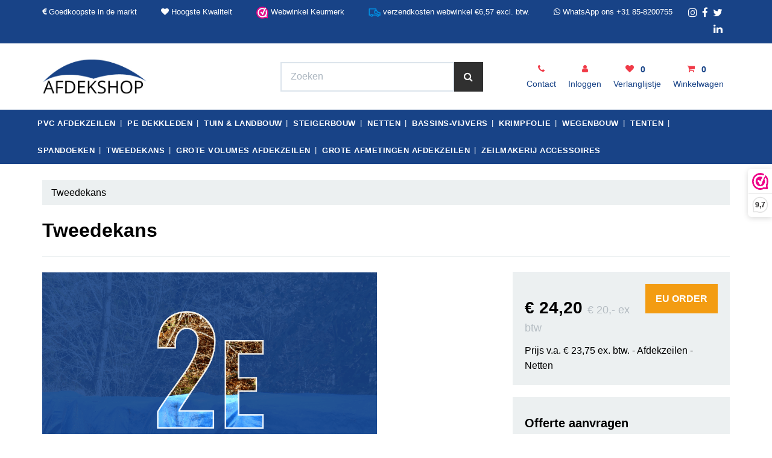

--- FILE ---
content_type: text/html; charset=UTF-8
request_url: https://www.afdekshop.nl/tweedekans
body_size: 22932
content:
<!DOCTYPE html><html lang="nl"><head><meta charset="utf-8"><meta http-equiv="X-UA-Compatible" content="IE=edge"><meta name="viewport" content="width=device-width, initial-scale=1, maximum-scale=1, user-scalable=no"><meta name="robots" content="index, follow"><meta name="title" content="Afdekzeilen Tweedekans | Duurzaam en Voordelig | AfdekShop"><meta name="keywords" content="afdekzeil,afdekzeilen,gaasnet,steigernetten,steigerzeilen,tweedekans"><meta name="description" content="Ontdek onze hoogwaardige tweedekans afdekzeilen voor particulieren en bedrijven | Duurzaamheid ontmoet betaalbaarheid. Bestel nu bij AfdekShop!"><script type="text/javascript" src="https://www.googletagmanager.com/gtag/js?id=G-Y6G2EWQ5XE"></script><script type="text/javascript">/*<![CDATA[*/ window.dataLayer = window.dataLayer || []; window.visitor_id = '9d3ac80a58b7e5b489b271b8abf68a3a31c1c443'; function gtag(){dataLayer.push(arguments);} gtag('consent', 'default', { 'ad_storage': 'denied', 'ad_user_data': 'denied', 'ad_personalization': 'denied', 'analytics_storage': 'denied', 'functionality_storage': 'denied', 'security_storage': 'granted', 'wait_for_update': 2000 }); gtag('set', 'ads_data_redaction', true); gtag('set', 'url_passthrough', true); gtag('js', new Date()); gtag('set','client_id','9d3ac80a58b7e5b489b271b8abf68a3a31c1c443'); gtag('config', 'G-Y6G2EWQ5XE'); if (document.cookie.indexOf('cookieconsent_status') > -1) { gtag('consent', 'update', { 'ad_user_data': 'granted', 'ad_personalization': 'granted', 'ad_storage': 'granted', 'analytics_storage': 'granted', 'functionality_storage': 'granted' }); } function afTrackEvent () { gtag.apply(null, arguments);}/*]]>*/</script><script type="application/ld+json">[{"@context":"http:\/\/schema.org","@type":"BreadcrumbList"},{"@context":"http:\/\/schema.org","@type":"Organization","name":"A F D E K S H O P . N L \u270c","email":"info@afdekshop.nl","taxID":"NL855662475B01","logo":"https:\/\/afosto-cdn-01.afosto.com\/e4p5s\/logo\/dbfedec99bbfa78176dae0f311880351.png","url":"https:\/\/www.afdekshop.nl\/","sameAs":["https:\/\/www.facebook.com\/Watersport4all\/","https:\/\/twitter.com\/watersport4all","https:\/\/www.instagram.com\/watersport4all\/"]},{"@context":"http:\/\/schema.org","@type":"Thing","description":"AFDEKZEILEN TWEEDEKANS - DUURZAME OPTIES VOOR SLIMME CONSUMENTEN EN BEDRIJVENBij AfdekShop omarmen we groen als trend en duurzaamheid als levensstijl. Ontdek waarom onze Afdekzeilen Tweedekans de juiste keuze zijn voor bewuste consumenten en bedrijven die duurzaamheid hoog in het vaandel hebben staan. WAAROM EEN TWEEDEKANS AFDEKZEILAfdekShop gelooft in hergebruik. Onze Tweedekans Afdekzeilen ondergaan grondige controles en verkeren in topconditie. Waarom meer betalen als je kunt kiezen voor duurzaamheid zonder concessies te doen aan kwaliteit? TECHNISCH SPECIFICATIESDiepgaande technische gegevens maken onze Tweedekans Afdekzeilen een verstandige keuze: \r\n Materiaal: Hoogwaardig zeildoek\r\n Staat: Zorgvuldig gecontroleerd\r\n Milieuvriendelijk: Vermindert ecologische impact\r\n Prijs: Duurzaam geprijsd voor bewuste consumenten\r\nVOOR WIE ZIJN DE AFDEKZEILEN GESCHIKTPARTICULIERENBescherm je tuin of vind voordelige zeilen voor klussen \u2013 Tweedekans Afdekzeilen zijn ideaal voor particulieren. BEDRIJVENBedrijven met een groen hart kunnen bijdragen aan een duurzamere planeet zonder in te leveren op kwaliteit. DUURZAAMHEID LOONTWAT LEVERT HET OP\r\n Besparingen: Betaal minder voor hoogwaardige Afdekzeilen.\r\n Duurzaam Imago: Toon betrokkenheid bij milieubewustzijn.\r\n Kwaliteit: Tweedekans zeilen bieden dezelfde kwaliteit als nieuwe.\r\nEEN GROENE KEUZE VOOR IEDEREENOf je nu particulier bent of bedrijfseigenaar, Afdekzeil Tweedekans biedt een groene oplossing voor iedereen. Maak vandaag nog de duurzame keuze met Afdekzeil Tweedekans van AfdekShop. Op = Op, dus wees er snel bij! AfdekShop geeft Afdekzeilen een Tweedekans wanneer een Afdekzeil door \u00e9\u00e9n van onze klanten is teruggestuurd of omgeruild is. \r\n Deze Tweedekans Afdekzeilen zijn door ons gecontroleerd en verkeren in goede staat. Wij bieden uw Tweedekans Afdekzeilen tegen een gereduceerd tarief aan.\r\n Let wel : deze goederen kunnen niet retour genomen worden | Prijzen : excl. 21% btw. HOEZEN \r\n Specificatie op maat gemaakte blauwe PE hoes.\r\n Waterdicht gelaste hoes, vervaardigd op maat.\r\n Uitgevoerd met een ondergestikte zoom en voorzien van RVS ringen (binnendiameter 16,8 mm), hart op hart afstand ca. 1 meter.\r\n Materiaal: 250 grams PE geweven doek.\r\n Aan \u00e9\u00e9n kopse zijde is klittenband aangebracht, 10 cm breed (zie tekening).\r\n Afmetingen van de hoes:\r\n \r\n Lengte: 610 cm\r\n Breedte: 332 cm\r\n Hoogte: 325 cm\r\n \r\n \r\n Toepassing: o.a. geschikt voor het afdekken van bouwketen tijdens transport of vergelijkbare doeleinden.\r\n Er zijn momenteel 16 stuks uit voorraad leverbaar.\r\n Let op: De bijgevoegde voorbeeldfoto\u2019s tonen een uitvoering in groene kleur; deze hoes is inmiddels niet meer beschikbaar.\r\nFOTO'S HOEZEN\r\n hoezen-1 \r\n hoezen-2\r\n hoezen-3\r\n hoezen-4\r\n hoezen-5\r\n PVC AFDEKZEIL \r\n Materiaal : gewapend PVC\r\n Kleur : wit\r\n Gewicht : 630 gr.\/m\u00b2\r\n Afmeting : 7,0 x 1,40 mtr.\r\n Afwerking : gezoomd en voorzien van RVS ringen om de 50 cm. verdeeld\r\n Aantal stuks : 1 stuks\r\n Prijs : van \u20ac 138,- voor \u20ac 120,-\r\n Transport : \u20ac 8,50\r\n PVC TRANSLUCENT \r\n Materiaal : Polyester 1100 dtex \/ PVC gecoat\r\n Kleur : white\/light\r\n Gewicht : 680 gr.\/m\u00b2\r\n Afmeting : 6,60 x 3,0 mtr.\r\n Afwerking : rondom gezoomd en voorzien van RVS ringen\r\n Aantal stuks : 1 stuks\r\n Prijs : van \u20ac 197,01 voor \u20ac 175,20 p\/st.\r\n Transport : \u20ac 8,50\r\n Onderstaande linkjes (1-4) zijn de bijbehorende plaatjes\r\n\r\n Afdekzeil - 1 \r\n Afdekzeil - 2\r\n Afdekzeil - 3\r\n Afdekzeil - 4\r\n AFDEKZEIL - PVC \r\n Materiaal : Pvc coating\r\n Kleur : Groen - ral 6028\r\n Afmeting : 1,65 x 1,25 x 0,4 mtr. \r\n Afwerking : gezoomd en met ringen om de : 50 cm.\r\n Aantal stuks : 1 stuks\r\n Prijs : van \u20ac 249,86 voor \u20ac 190,- \r\n Transport : \u20ac 8,50\r\n\r\n Afdekzeil - 1\r\n Afdekzeil - 2\r\n Afdekzeil - 3\r\nPE AFDEKZEIL \r\n Materiaal : polypropyleen\r\n Kleur : Groen\r\n Afmeting : 5.0 x 6.0 mtr \r\n Afwerking : gelaste zomen met messing ringen om de 100 cm en ingezoomd met polypropyleen koord. \r\n Aantal stuks : 1 stuks\r\n Prijs : van \u20ac 19,80 voor \u20ac 15,- \r\n Transport : \u20ac 8,50\r\n\r\n Afdekzeil - 1\r\nFLEXIBLE TIE \r\n Materiaal : PE plastic - met rubberkoord in PP \r\n Kleur : zwart\r\n Afmeting : 30 cm \r\n Aantal stuks : 84 stuks\r\n Prijs : van \u20ac 19,95 voor \u20ac 15,- \r\n Transport : \u20ac 8,50\r\n\r\n Afdekzeil - 1\r\n","image":"https:\/\/afosto-cdn-01.afosto.com\/e4p5s\/product\/3482919598-Afdekzeil.png","url":"https:\/\/www.afdekshop.nl\/tweedekans","category":"Afdekzeil > Netten > Pvc afdekzeilen > Pvc dekkleden 600 grams > Steigerbouw > Steigernetten 120 grams > Steigernetten 50 grams > Steigernetten 70 grams > Tweedekans","sku":"99999","gtin13":"7435819522598","offers":{"@context":"http:\/\/schema.org","@type":"Offer","priceCurrency":"EUR","price":"24.20","itemCondition":"http:\/\/schema.org\/NewCondition","availability":"http:\/\/schema.org\/InStock"}}]</script><script src="https://www.google.com/recaptcha/api.js" async defer></script><title>Afdekzeilen Tweedekans | Duurzaam en Voordelig | AfdekShop</title><link rel="icon" type="image/png" href="https://afosto-cdn-01.afosto.com/e4p5s/asset/4245564920-favicon-32x32-NEW.png" /><link rel="icon" type="image/gif" href="https://afosto-cdn-01.afosto.com/e4p5s/asset/favicon.gif" /><meta name="apple-mobile-web-app-title" content="A F D E K S H O P . N L ✌"><meta name="application-name" content="A F D E K S H O P . N L ✌"><meta name="msapplication-TileColor" content="#2C3E50"><meta name="theme-color" content="#2C3E50"><script type="text/javascript"> window.smartlook||(function(d) { var o=smartlook=function(){ o.api.push(arguments)},h=d.getElementsByTagName('head')[0]; var c=d.createElement('script');o.api=new Array();c.async=true;c.type='text/javascript'; c.charset='utf-8';c.src='https://rec.smartlook.com/recorder.js';h.appendChild(c); })(document); smartlook('init', 'c9bc410f1819174d2469f2b823cfb506619a6f5b'); </script><script async type="text/javascript"> window.addEventListener( 'DOMContentLoaded', function () { var menus = document.querySelectorAll( '#main-navbar-nav a' ); for ( var i = 0; i < menus.length; i++ ) { var anchor = menus[ i ]; if ( anchor.href.replaceAll( '/', '' ) === location.href.replaceAll( '/', '' ) ) { var list = anchor.closest( 'li' ); list.classList.add( 'active' ); break; } } } );</script><script>(function(w,d,s,l,i){w[l]=w[l]||[];w[l].push({'gtm.start':new Date().getTime(),event:'gtm.js'});var f=d.getElementsByTagName(s)[0],j=d.createElement(s),dl=l!='dataLayer'?'&l='+l:'';j.async=true;j.src='https://www.googletagmanager.com/gtm.js?id='+i+dl;f.parentNode.insertBefore(j,f);})(window,document,'script','dataLayer','GTM-NBQV9WP');</script><link rel="stylesheet" href="https://afosto-cdn-01.afosto.com/css/1664034603-2575.css"><script> (function() { _webwinkelkeur_id = 1201767; var js = document.createElement("script"); js.type = "text/javascript"; js.async = true; js.src = "https://www.webwinkelkeur.nl/js/sidebar.js"; var s = document.getElementsByTagName("script")[0]; s.parentNode.insertBefore(js, s); })(); </script><link rel="stylesheet" type="text/css" href="//maxcdn.bootstrapcdn.com/font-awesome/4.7.0/css/font-awesome.min.css"><meta name="facebook-domain-verification" content="fchxp9xzjemrigt5hgkfeg4bi58lc1" /></head><body class="type-product"><div id="fb-root"></div><script> (function(d, s, id) { var js, fjs = d.getElementsByTagName(s)[0]; if (d.getElementById(id)) return; js = d.createElement(s); js.id = id; js.src = "//connect.facebook.net/nl_NL/sdk.js#xfbml=1&version=v2.7&appId=1876097765947515"; fjs.parentNode.insertBefore(js, fjs); }(document, 'script', 'facebook-jssdk')); </script><noscript><iframe src="https://www.googletagmanager.com/ns.html?id=GTM-NBQV9WP"height="0" width="0" style="display:none;visibility:hidden"></iframe></noscript><nav id="mobile-menu-container" class="visible-xs visible-sm" style="opacity: 0" data-search-url="https://www.afdekshop.nl/search"><ul><li class=" "><a data-af-href="https://www.afdekshop.nl/pvc-afdekzeilen" title="Afdekzeil ✔️Pvc ✔️Goedkoopste ✔️Op Maat ✔️Kwaliteit">Pvc AfdekZeilen</a><ul class="vertical"><li><a data-af-href="https://www.afdekshop.nl/pvc-afdekzeilen/pvc-dekkleden-600-grams/" title="PVC dekkleden 600 grams">PVC dekkleden 600 grams</a></li><li><a data-af-href="https://www.afdekshop.nl/pvc-afdekzeilen/pvc-containerkleden-600-grams/" title="PVC Containerkleden">PVC containerkleden 600 grams</a></li><li><a data-af-href="https://www.afdekshop.nl/afdekzeil-op-rol" title="Afdekzeil Op Rol">Afdekzeil Op Rol</a></li><li><a data-af-href="/pvc-zeilen-custom-made" title="PVC dekkleden op maat">PVC dekkleden op maat</a></li><li><a data-af-href="https://www.afdekshop.nl/euro-pallet-covers" title="PVC Euro Pallet Covers">PVC Euro Pallet Covers</a></li><li><a data-af-href="https://www.afdekshop.nl/pvc-afdekzeilen/ontwerp-uw-pvc-afdekzeil" title="Ontwerp uw Afdekzeil">Ontwerp uw PVC Afdekzeil</a></li><li><a data-af-href="/pvc-zeildoek-losse-meters" title="PVC zeildoek losse meters">PVC zeildoek losse meters</a></li><li><a data-af-href="https://www.afdekshop.nl/pvc-translucent-op-maat" title="PVC Translucent op maat">PVC Translucent</a></li><li><a data-af-href="https://www.afdekshop.nl/tweedekans" title="Tweedekans">Tweedekans</a></li><li><a data-af-href="https://www.afdekshop.nl/pvc-afdekzeilen/accessoires/" title="Accessoires">Accessoires</a></li></ul></li><li class=" "><a data-af-href="https://www.afdekshop.nl/pe-dekkleden/" title="PE dekkleden">PE dekkleden</a><ul class="vertical"><li><a data-af-href="https://www.afdekshop.nl/pe-dekkleden/pe-dekkleden-100-grams/" title="PE dekkleden 100 grams">PE dekkleden 100 grams</a></li><li><a data-af-href="https://www.afdekshop.nl/pe-dekkleden/pe-dekkleden-150-grams/" title="PE dekkleden 150 grams">PE dekkleden 150 grams</a></li><li><a data-af-href="https://www.afdekshop.nl/pe-dekkleden/pe-dekkleden-extra-250-grams/" title="PE dekkleden extra 250 grams">PE dekkleden 250 grams</a></li><li><a data-af-href="https://www.afdekshop.nl/pe-dekkleden/pe-dekkleden-gewap-transp-220-grams/" title="PE dekkleden gewap. transp. 220 grams">PE dekkleden gewap. transp. 220 grams</a></li><li><a data-af-href="https://www.afdekshop.nl/afdekzeilen-grootverbruik/" title="AfdekZeilen GrootVerbruik">AfdekZeilen GrootVerbruik</a></li><li><a data-af-href="https://www.afdekshop.nl/bootcover-afdekzeilen" title="BootCovers">BootCovers</a></li><li><a data-af-href="https://www.afdekshop.nl/pe-afdekzeil-op-maat" title="PE dekkleden op maat | PREMIUM ">PE dekkleden op maat | PREMIUM </a></li><li><a data-af-href="https://www.afdekshop.nl/polyethyleen-afdekzeilen" title="PE dekkleden op maat">PE dekkleden op maat | STANDARD</a></li><li><a data-af-href="https://www.afdekshop.nl/pe-dekkleden/ontwerp-uw-pe-afdekzeil" title="Ontwerp uw Afdekzeil">Ontwerp uw PE Afdekzeil</a></li><li><a data-af-href="https://www.afdekshop.nl/pe-dekkleden/hekwerkzeilen/" title="Hekwerkzeilen">Hekwerkzeilen</a></li><li><a data-af-href="/euro-pallet-covers" title="Euro Pallet Covers">PE Euro Pallet Covers</a></li><li><a data-af-href="https://www.afdekshop.nl/tweedekans" title="Tweedekans">Tweedekans</a></li><li><a data-af-href="https://www.afdekshop.nl/pe-dekkleden/accessoires/" title="Accessoires">Accessoires</a></li></ul></li><li class=" "><a data-af-href="https://www.afdekshop.nl/tuin-landbouw/" title="Landbouw">Tuin & Landbouw</a><ul class="vertical"><li><a data-af-href="https://www.afdekshop.nl/rollen-kassenfolie" title="Rollen Kassenfolie">Rollen Kassenfolie</a></li><li><a data-af-href="https://www.afdekshop.nl/landbouwfolie-grondfolien" title="Landbouwfolie / Grondfolie ">Landbouwfolie / Grondfolie </a></li><li><a data-af-href="/schaduwgaas-lk" title="Schaduwgaas">Schaduwgaas</a></li><li><a data-af-href="/tunnelfolie" title="Tunnel Folie">Tunnel Folie</a></li><li><a data-af-href="/gewapende-kassenfolie" title="Gewapende kassenfolie">Gewapende kassenfolie</a></li><li><a data-af-href="https://www.afdekshop.nl/tuin-landbouw/versterkte-kassenfolie/" title="Versterkte kassenfolie">Versterkte kassenfolie</a></li><li><a data-af-href="https://www.afdekshop.nl/tuin-landbouw/buisklemmen-reparatietape/" title="Buisklemmen Reparatietape">Buisklemmen Reparatietape</a></li><li><a data-af-href="https://www.afdekshop.nl/hdpe-net-op-rollen-en-coupons" title="Gaasnet HDPE – Rollen en Coupons">Gaasnet HDPE – Rollen en Coupons</a></li><li><a data-af-href="https://www.afdekshop.nl/tweedekans" title="Tweedekans">Tweedekans</a></li></ul></li><li class=" "><a data-af-href="https://www.afdekshop.nl/steigerbouw/" title="Steigerbouw">Steigerbouw</a><ul class="vertical"><li><a data-af-href="https://www.afdekshop.nl/steigerbouw/steigernetten-50-grams/" title="Steigernetten 50 grams">Steigernetten 50 grams</a></li><li><a data-af-href="https://www.afdekshop.nl/steigerbouw/steigernetten-70-grams/" title="Steigernetten 70 grams">Steigernetten 70 grams</a></li><li><a data-af-href="https://www.afdekshop.nl/steigerbouw/steigernetten-120-grams/" title="Steigernetten 120 grams">Steigernetten 120 grams</a></li></ul></li><li class=" "><a data-af-href="https://www.afdekshop.nl/netten/" title="Netten">Netten</a><ul class="vertical"><li><a data-af-href="https://www.afdekshop.nl/vijvernetten-bescherming-tegen-vuil-en-dieren" title="Vijvernetten">Vijvernetten</a></li><li><a data-af-href="/gaasnetten-hdpe-op-maat" title="Gaasnet HDPE - Op maat">Gaasnet HDPE - Op maat</a></li><li><a data-af-href="https://www.afdekshop.nl/budgetnet" title="BudGetNet">BudGetNet</a></li><li><a data-af-href="https://www.afdekshop.nl/containernetten-premium-pvc" title="Containernetten PVC ged. gaas">Containernetten PVC ged. gaas</a></li><li><a data-af-href="/hdpe-net-op-rollen-en-coupons" title="Gaasnet HDPE – Rollen en Coupons">Gaasnet HDPE – Rollen en Coupons</a></li><li><a data-af-href="/gaasnet-pvc-gecoat-rol-en-op-maat" title="Gaasnet PVC gecoat - Rol en Op maat">Gaasnet PVC gecoat - Rol en Op maat</a></li><li><a data-af-href="/veiligheidsnetten" title="Veiligheidsnetten">Veiligheidsnetten</a></li><li><a data-af-href="https://www.afdekshop.nl/tweedekans" title="Tweedekans">Tweedekans</a></li></ul></li><li class=" "><a data-af-href="https://www.afdekshop.nl/bassins-vijvers/" title="Bassins-Vijvers">Bassins-Vijvers</a><ul class="vertical"><li><a data-af-href="https://www.afdekshop.nl/landbouwfolie-grondfolie" title="Landbouwfolie / Grondfolie">Landbouwfolie / Grondfolie</a></li><li><a data-af-href="/pfas-bouw-tijdelijke-opslag" title="PFAS Bouw Tijdelijke Opslag">PFAS Bouw Tijdelijke Opslag</a></li><li><a data-af-href="/paardenbakken" title="Paardenbakken">Paardenbakken</a></li><li><a data-af-href="/pvc-milieu-folie-0-50-1-0-mm" title="PVC Milieu folie 0,5 en 1,0 mm">PVC Milieu folie 0,5 en 1,0 mm</a></li><li><a data-af-href="/ldpe-milieu-folie-0-50-mm" title="LDPE Milieu folie 0,5 mm">LDPE Milieu folie 0,5 mm</a></li><li><a data-af-href="/ldpe-eva-flex-folie-0-5-0-8-1-0-mm" title="LDPE EVA flex folie 0,5 en 0,8 en 1,0 mm">LDPE EVA flex folie 0,5 en 0,8 en 1,0 mm</a></li><li><a data-af-href="/ldpe-eco-folie-1-0-mm" title="LDPE Eco folie 1,0 mm">LDPE Eco folie 1,0 mm</a></li><li><a data-af-href="/epdm" title="EPDM folie 0,75 en 1,0 mm">EPDM folie 0,75 en 1,0 mm</a></li><li><a data-af-href="/astryn-folie-0-6-1-0-mm" title="Astryn FPP 0,6- 0,75 en 1,0 mm">Astryn FPP 0,6- 0,75 en 1,0 mm</a></li><li><a data-af-href="/4everflex-vijverfolie-1-0-mm" title="4Everflex vijverfolie 1,0 mm">4Everflex vijverfolie 1,0 mm</a></li><li><a data-af-href="/pvc-zwembadfolie-0-75-mm" title="PVC Zwembadfolie 0,75 mm">PVC Zwembadfolie 0,75 mm</a></li><li><a data-af-href="https://www.afdekshop.nl/tweedekans" title="Tweedekans">Tweedekans</a></li></ul></li><li class=" "><a data-af-href="https://www.afdekshop.nl/krimpfolie/" title="krimpfolie">krimpfolie</a></li><li class=" "><a data-af-href="https://www.afdekshop.nl/wegenbouw/" title="Wegenbouw">Wegenbouw</a><ul class="vertical"><li><a data-af-href="/grasprotect-tf" title="GrasProtect - TF">GrasProtect - TF</a></li><li><a data-af-href="/geotextiel-non-woven" title="Geotextiel non woven">Geotextiel non woven</a></li><li><a data-af-href="/anti-worteldoek" title="Anti worteldoek">Anti worteldoek</a></li><li><a data-af-href="https://www.afdekshop.nl/anti-worteldoek-op-maat" title="Anti - Worteldoek Op maat Gemaakt">Anti worteldoek van de rol</a></li><li><a data-af-href="https://www.afdekshop.nl/tweedekans" title="Tweedekans">Tweedekans</a></li></ul></li><li class=" "><a data-af-href="https://www.afdekshop.nl/tenten/" title="Tenten">Tenten</a><ul class="vertical"><li><a data-af-href="/partytenten" title="Partytenten">Partytenten</a></li><li><a data-af-href="/5-seconden-werktenten" title="5 Seconden Werktenten">5 Secondetenten</a></li><li><a data-af-href="https://www.afdekshop.nl/tweedekans" title="Tweedekans">Tweedekans</a></li></ul></li><li class=" "><a data-af-href="https://www.afdekshop.nl/spandoeken/" title="Spandoeken">Spandoeken</a></li><li class=" "><a data-af-href="https://www.afdekshop.nl/tweedekans/" title="Tweedekans">Tweedekans</a><ul class="vertical"><li><a data-af-href="https://www.afdekshop.nl/tweedekans" title="Tweedekans">Tweedekans</a></li></ul></li><li class=" "><a data-af-href="/afdekzeilen-grootverbruik/" title="Grote Volumes Afdekzeilen">Grote Volumes Afdekzeilen</a></li><li class=" "><a data-af-href="https://www.afdekshop.nl/grote-afmetingen-afdekzeilen/" title="Massa is Kassa !">Grote Afmetingen Afdekzeilen</a><ul class="vertical"><li><a data-af-href="https://www.afdekshop.nl/afdekzeil-pvc" title="Afdekzeil">PVC AfdekZeil - type: standard</a></li><li><a data-af-href="https://www.afdekshop.nl/afdekzeil-pvc-4" title="PVC AfdekZeil - type: premium">PVC AfdekZeil - type: premium</a></li><li><a data-af-href="https://www.afdekshop.nl/gaasnetten-hdpe" title="Gaasnet - type: standard">Gaasnet - type: standard</a></li><li><a data-af-href="https://www.afdekshop.nl/polyethyleen-afdekzeilen" title="Polyethyleen AfdekZeil">Polyethyleen AfdekZeil - type: standard</a></li><li><a data-af-href="https://www.afdekshop.nl/gaasnetten-pvc-gedompeld" title="Gaasnetten PVC - type : standard">Gaasnetten PVC - type : standard</a></li></ul></li><li class=" no-border"><a data-af-href="https://www.afdekshop.nl/pvc-dekkleden/accessoires/" title="zeilmakerij Accessoires">zeilmakerij Accessoires</a></li></ul></nav><header class="default"><div class="header-usps hidden-xs"><div class="container"><div class="col-xs-12 col-sm-12 col-md-11 usps-bar"><span class="usps-item hidden-sm"><p><i class="fa fa-euro" aria-hidden="true"></i> Goedkoopste in de markt </p></span><span class="usps-item hidden-sm"><p><i class="fa fa-heart" aria-hidden="true"></i>&nbsp;Hoogste Kwaliteit</p></span><span class="usps-item"><p><a target="_blank" href="https://www.webwinkelkeur.nl/leden/A-F-D-E-K-S-H-O-P_1201767.html" class="webwinkelkeurPopup" title="Webwinkel Keurmerk en klantbeoordelingen"><img src="https://dashboard.webwinkelkeur.nl/banners/5" alt="Webwinkel Keurmerk en klantbeoordelingen" title="Webwinkel Keurmerk en klantbeoordelingen" style="height: 20px; width: 20px;"> Webwinkel Keurmerk</a></p></span><span class="usps-item"><p><img src="https://www.watersport4all.nl/wp-content/uploads/2023/06/vrachtkosten-triplefabrics.svg"> verzendkosten webwinkel €6,57 excl. btw.</p></span><span class="usps-item"><p><i class="fa fa-whatsapp" aria-hidden="true"></i> <a href="https://wa.me/message/ZC6S3P2WE5BWB1" title="\\ Antwoord binnen 30 minuten" target="_blank">WhatsApp ons +31 85-8200755</a></p></span></div><div class="hidden-sm col-md-1 social-header"><span class="pull-right"><a href="https://twitter.com/TripleFabrics" title="Volg ons op Twitter" target="_blank"><i class="fa fa-twitter" alt="volg ons op Twitter"></i> </a></span><span class="pull-right"><a href="https://www.facebook.com/TripleFabrics" title="Volg ons op Facebook" target="_blank"><i class="fa fa-facebook" alt="Volg ons op Facebook"></i> </a></span><span class="pull-right"><a href="https://www.instagram.com/TripleFabrics/" title="Volg ons op Instagram" target="_blank"><i class="fa fa-instagram" alt="Volg ons op Instagram"></i> </a></span><span class="pull-right"><a href="https://www.linkedin.com/company/triplefabrics-com" title="Volg ons op LinkedIn" target="_blank"><i class="fa fa-linkedin" alt="Volg ons op LinkedIn"></i> </a></span></div></div></div><nav class="navbar navbar-default"><div class="container"><div class="navbar-header"><div class="toggle-container visible-sm visible-xs"><button class="toggle-mobile-menu navbar-toggle"><span class="sr-only">Toggle navigation</span><i class="fa fa-lg fa-bars"></i></button></div><div class="navbar-brand-wrapper"><a href="https://www.afdekshop.nl/" class="navbar-brand"><img src="https://afosto-cdn-01.afosto.com/e4p5s/logo/dbfedec99bbfa78176dae0f311880351.png" alt="logo van A F D E K S H O P . N L ✌"/></a></div><form class="navbar-form hidden-sm hidden-xs" role="search" method="GET" action="https://www.afdekshop.nl/search"><div class="input-group"><input type="text" class="form-control no-fix-up" value="" name="q" placeholder="Zoeken" id="search-field" autocomplete="off" ><span class="input-group-btn"><button type="submit" class="btn btn-secondary"><i class="fa fa-search"></i></button></span></div><div class="search-focus-overlay"></div></form><div class="navbar-utilities"><ul class="nav navbar-nav pull-right"><li class="text-center hidden-xs hidden-sm"><a href="/contact"><i class="fa fa-phone"></i><br><span>Contact</span></a></li><li class="text-center hidden-xs"><a href="https://www.afdekshop.nl/login"><i class="fa fa-user"></i><br><span>Inloggen</span></a></li><li class="text-center hidden-xs"><a href="https://www.afdekshop.nl/wishlist"><i class="fa fa-heart"></i> <span class="badge">0</span><br><span class="hidden-xs">Verlanglijstje</span></a></li><li class="text-center"><a id="toggle-cart-overview"><i class="fa fa-shopping-cart"></i> <span class="badge">0</span><br><span class="hidden-xs">Winkelwagen</span></a></li></ul></div><div id="cart-overview"><div class="cart-overview-header"><div class="col-xs-12"><span>Winkelwagen</span></div></div><div class="cart-overview-inner"><div class="text-center"><span>Uw winkelwagen is leeg.</span><br><span>Vul hem met producten.</span></div></div><div class="cart-overview-buttons"><a href="https://www.afdekshop.nl/cart" class="btn btn-sm btn-secondary disabled"> Bewerken </a><a href="/checkout" class="btn btn-primary disabled"> Afrekenen </a></div></div></div></div><div class="main-nav"><div class="container"><div id="main-navbar-nav"><form class="navbar-form visible-xs" role="search" method="GET" action="https://www.afdekshop.nl/search"><div class="input-group"><input type="text" class="form-control no-fix-up" value="" name="q" placeholder="Zoeken" id="search-field" autocomplete="off" ><span class="input-group-btn"><button type="submit" class="btn btn-secondary"><i class="fa fa-search"></i></button></span></div><div class="search-focus-overlay"></div></form><ul class="nav navbar-nav"><li><a href="https://www.afdekshop.nl/pvc-afdekzeilen">Pvc AfdekZeilen</a></li><li><a href="https://www.afdekshop.nl/pe-dekkleden/">PE dekkleden</a></li><li><a href="https://www.afdekshop.nl/tuin-landbouw/">Tuin & Landbouw</a></li><li><a href="https://www.afdekshop.nl/steigerbouw/">Steigerbouw</a></li><li><a href="https://www.afdekshop.nl/netten/">Netten</a></li><li><a href="https://www.afdekshop.nl/bassins-vijvers/">Bassins-Vijvers</a></li><li><a href="https://www.afdekshop.nl/krimpfolie/">krimpfolie</a></li><li><a href="https://www.afdekshop.nl/wegenbouw/">Wegenbouw</a></li><li><a href="https://www.afdekshop.nl/tenten/">Tenten</a></li><li><a href="https://www.afdekshop.nl/spandoeken/">Spandoeken</a></li><li><a href="https://www.afdekshop.nl/tweedekans/">Tweedekans</a></li><li><a href="/afdekzeilen-grootverbruik/">Grote Volumes Afdekzeilen</a></li><li><a href="https://www.afdekshop.nl/grote-afmetingen-afdekzeilen/">Grote Afmetingen Afdekzeilen</a></li><li><a href="https://www.afdekshop.nl/pvc-dekkleden/accessoires/">zeilmakerij Accessoires</a></li></ul></div></div></div><div class="main-nav-backdrop"></div></nav></header><div class="cart-overview-underlay"></div><div class="page-wrap"><div class="page-overlay"></div><div id="content"><div class="container"><div class="row"><div class="col-md-12 main-page content product"><section id="product-page-content" class="thumbs-side-layout"><div class="hidden-xs hidden-sm"><div class="row"><div class="col-xs-12"><ol class="breadcrumb"><li>Tweedekans</li></ol></div></div></div><div class="row"><div class="col-xs-12"><h1 class="product-name">Tweedekans</h1><hr></div></div><div class="row"><div class="col-xs-12 col-sm-6 col-md-7 col-lg-8 product-images side"><div class="row"><div class="col-xs-3 col-sm-3 col-md-4"></div><div class=" col-md-9 main-image text-center"><a href="https://afosto-cdn-01.afosto.com/e4p5s/product/3482919598-Afdekzeil.png" data-lightbox="product"><img src="https://afosto-cdn-01.afosto.com/e4p5s/product/3482919598-Afdekzeil.png" alt="Tweedekans" title="Tweedekans"></a></div></div><div class="well hidden visible-xs"><h3><span class="price-final"> € 24<span>,20</span> <small>€ 20<span>,-</span> ex btw</small></span></h3> Prijs v.a. € 23,75 ex. btw. - Afdekzeilen - Netten <button class="btn btn-warning text-center" data-toggle="modal" data-target="#international-modal"><strong>EU ORDER</strong></button></div><div class="well hidden visible-xs"><form method="post" action="/form/offerte" class="offerteformulier" style="display: block;"><h4>Offerte aanvragen</h4><input type="hidden" value="Tweedekans" name="product_id" /><div class="row"><div class="col-sm-4 form-group"><label>Aantal</label><input type="text" name="aantal" placeholder="Aantal" class="form-control input-sm required" required></div><div class="col-sm-4 form-group"><label>Kleur</label><input type="text" name="kleur" placeholder="Kleur" class="form-control input-sm required" required></div><div class="col-sm-4 form-group"><label>Afmetingen</label><br><input type="text" name="afmetingen" placeholder="Afmetingen" class="form-control input-sm required" required></div></div><div class="row"><div class="col-sm-12 form-group"><label>Naam bedrijf / particulier</label><input type="text" name="naam" placeholder="Naam bedrijf / particulier" class="form-control input-sm required" required></div></div><div class="row"><div class="col-sm-4 form-group"><label>Aanhef</label><br><div class="radio-inline af"><label><input name="mv" type="radio" class="form-control" id="mv" value="Hr." required><div class="radio-button"></div> Hr. </label></div><br><div class="radio-inline af"><label><input name="mv" type="radio" class="form-control" id="mv" value="Mevr." required><div class="radio-button"></div> Mevr. </label></div></div><div class="col-sm-8 form-group"><label>Contactpersoon</label><input type="text" name="contactpersoon" placeholder="Contactpersoon" class="form-control input-sm required" required></div></div><div class="row"><div class="col-sm-12 form-group"><label>Straatnaam + Huisnummer</label><br><input type="text" name="straatnaam" placeholder="Straatnaam + Huisnummer" class="form-control input-sm required" required></div></div><div class="row"><div class="col-sm-4 form-group"><label>Postcode</label><br><input type="text" name="postcode" placeholder="Postcode" class="form-control input-sm required" required></div><div class="col-sm-8 form-group"><label>Plaats</label><br><input type="text" name="plaats" placeholder="Plaats" class="form-control input-sm required" required></div></div><div class="row"><div class="col-sm-4 form-group"><label>Telefoon</label><br><input type="number" name="telefoonnummer" placeholder="Telefoonnummer" class="form-control input-sm required" required></div><div class="col-sm-8 form-group"><label>E-mail</label><br><input type="email" name="email" placeholder="persoon@mail.nl" class="form-control input-sm required" required></div></div><div class="row"><div class="col-sm-12 form-group"><label>Uw toelichting</label><textarea rows="5" type="textarea" name="comment" placeholder="Uw toelichting" class="form-control input-sm"></textarea></div></div><div class="row"><div class="col-sm-12 form-group"><div class="g-recaptcha" data-siteKey="6Lcc9DYfAAAAAMxrfIDr3ilpZ6nBUDQTUQZC90PN"></div></div></div><div class="row"><div class="col-sm-12 form-group"><button type="submit" class="btn btn-success bestel" value="Verzenden" style="width: 100%;">Vraag offerte aan<i class="fa fa-circle-o-notch" aria-hidden="true"></i></button></div></div><a style="display: none;" href="https://www.webwinkelkeur.nl/leden/A-F-D-E-K-S-H-O-P_1201767.html" class="webwinkelkeurPopup" title="Webwinkel Keurmerk"><img id="facebook" src="https://dashboard.webwinkelkeur.nl/banners/2" alt="Webwinkel Keurmerk" title="Webwinkel Keurmerk"></a></form><div style="display: none;"><form action="https://www.afdekshop.nl/cart/add/" method="post" id="product-form" data-cart-url="https://www.afdekshop.nl/cart"><input type="hidden" value="3857696" name="product_id" /><div class="form-group"><label for="count">Aantal</label><input type="number" id="count" name="quantity" class="form-control input-sm" placeholder="1" ></input></div><div class="form-group"><button class="btn btn-success" style="width: 100%"><i class="fa fa-shopping-cart fa-lg"> </i> In winkelwagen </button></div></form></div><ul class="prod-usps list-unstyled"><li><i class="fa fa-euro" aria-hidden="true"></i> Goedkoopste in de markt </li><li><i class="fa fa-heart" aria-hidden="true"></i>&nbsp;Hoogste Kwaliteit </li><li><a target="_blank" href="https://www.webwinkelkeur.nl/leden/A-F-D-E-K-S-H-O-P_1201767.html" class="webwinkelkeurPopup" title="Webwinkel Keurmerk en klantbeoordelingen"><img src="https://dashboard.webwinkelkeur.nl/banners/5" alt="Webwinkel Keurmerk en klantbeoordelingen" title="Webwinkel Keurmerk en klantbeoordelingen" style="height: 20px; width: 20px;"> Webwinkel Keurmerk</a></li><li><img src="https://www.watersport4all.nl/wp-content/uploads/2023/06/vrachtkosten-triplefabrics.svg"> verzendkosten webwinkel €6,57 excl. btw. </li><li><i class="fa fa-whatsapp" aria-hidden="true"></i> <a href="https://wa.me/message/ZC6S3P2WE5BWB1" title="\\ Antwoord binnen 30 minuten" target="_blank">WhatsApp ons +31 85-8200755</a></li></ul></div><div class="row product-specifications"><hr /><div class="col-md-12"><div class="omschrijving"><h2>AFDEKZEILEN TWEEDEKANS - DUURZAME OPTIES VOOR SLIMME CONSUMENTEN EN BEDRIJVEN</h2><p>Bij AfdekShop omarmen we groen als trend en duurzaamheid als levensstijl. Ontdek waarom onze Afdekzeilen Tweedekans de juiste keuze zijn voor bewuste consumenten en bedrijven die duurzaamheid hoog in het vaandel hebben staan. </p><h2>WAAROM EEN TWEEDEKANS AFDEKZEIL</h2><p>AfdekShop gelooft in hergebruik. Onze Tweedekans Afdekzeilen ondergaan grondige controles en verkeren in topconditie. Waarom meer betalen als je kunt kiezen voor duurzaamheid zonder concessies te doen aan kwaliteit? </p><h2>TECHNISCH SPECIFICATIES</h2><p>Diepgaande technische gegevens maken onze Tweedekans Afdekzeilen een verstandige keuze: </p><ul><li><strong>Materiaal:</strong> Hoogwaardig zeildoek</li><li><strong>Staat:</strong> Zorgvuldig gecontroleerd</li><li><strong>Milieuvriendelijk:</strong> Vermindert ecologische impact</li><li><strong>Prijs:</strong> Duurzaam geprijsd voor bewuste consumenten</li></ul><h2>VOOR WIE ZIJN DE AFDEKZEILEN GESCHIKT</h2><h2>PARTICULIEREN</h2><p>Bescherm je tuin of vind voordelige zeilen voor klussen – Tweedekans Afdekzeilen zijn ideaal voor particulieren. </p><h2>BEDRIJVEN</h2><p>Bedrijven met een groen hart kunnen bijdragen aan een duurzamere planeet zonder in te leveren op kwaliteit. </p><h2>DUURZAAMHEID LOONT</h2><h2>WAT LEVERT HET OP</h2><ul><li><strong>Besparingen:</strong> Betaal minder voor hoogwaardige Afdekzeilen.</li><li><strong>Duurzaam Imago:</strong> Toon betrokkenheid bij milieubewustzijn.</li><li><strong>Kwaliteit:</strong> Tweedekans zeilen bieden dezelfde kwaliteit als nieuwe.</li></ul><h2>EEN GROENE KEUZE VOOR IEDEREEN</h2><p>Of je nu particulier bent of bedrijfseigenaar, Afdekzeil Tweedekans biedt een groene oplossing voor iedereen. Maak vandaag nog de duurzame keuze met Afdekzeil Tweedekans van AfdekShop. Op = Op, dus wees er snel bij! </p><hr><p><strong></strong>AfdekShop geeft Afdekzeilen een Tweedekans wanneer een Afdekzeil door één van onze klanten is teruggestuurd of omgeruild is. <br> Deze Tweedekans Afdekzeilen zijn door ons gecontroleerd en verkeren in goede staat. Wij bieden uw Tweedekans Afdekzeilen tegen een gereduceerd tarief aan.<br><em>Let wel : <u>deze goederen kunnen niet retour genomen worden</u></em> | Prijzen : excl. 21% btw. </p><hr><p><strong><a href="https://www.afdekshop.nl/euro-pallet-covers">HOEZEN</a></strong> </p><ul><li>Specificatie op maat gemaakte blauwe PE hoes.</li><li> Waterdicht gelaste hoes, vervaardigd op maat.</li> Uitgevoerd met een ondergestikte zoom en voorzien van RVS ringen (binnendiameter 16,8 mm), hart op hart afstand ca. 1 meter.<br><li>Materiaal: 250 grams PE geweven doek.</li><li> Aan één kopse zijde is klittenband aangebracht, 10 cm breed (zie tekening).</li><li> Afmetingen van de hoes: <ul><li> Lengte: 610 cm</li><li> Breedte: 332 cm</li><li> Hoogte: 325 cm</li></ul></li><li>Toepassing: o.a. geschikt voor het afdekken van bouwketen tijdens transport of vergelijkbare doeleinden.</li><li>Er zijn momenteel 16 stuks uit voorraad leverbaar.</li><li>Let op: De bijgevoegde voorbeeldfoto’s tonen een uitvoering in groene kleur; deze hoes is inmiddels niet meer beschikbaar.\</li></ul><p>FOTO'S HOEZEN</p><ul class="nav nav-pills"><li class="nav-item"><a class="nav-link active" aria-current="page" href="https://afostoapp-public.s3.amazonaws.com/e4p5s/inline/1231270118-hoezen-2.jpg" target="_blank">hoezen-1</a> </li><li class="nav-item"> <a class="nav-link" href="https://afostoapp-public.s3.amazonaws.com/e4p5s/inline/8194685890-hoezen-3.jpg" target="_blank">hoezen-2</a></li><li class="nav-item"> <a class="nav-link" href="https://afostoapp-public.s3.amazonaws.com/e4p5s/inline/1789428035-hoezen-4.jpg" target="_blank">hoezen-3</a></li><li class="nav-item"> <a class="nav-link" href="https://afostoapp-public.s3.amazonaws.com/e4p5s/inline/3484602453-hoezen-5.jpg" target="_blank">hoezen-4</a></li><li class="nav-item"> <a class="nav-link" href="https://afostoapp-public.s3.amazonaws.com/e4p5s/inline/4216375887-hoezen.jpg" target="_blank">hoezen-5</a></li></ul> <p><strong><a href="https://www.watersport4all.nl/product/pvc-afdekzeil-op-maat-gemaakt/">PVC AFDEKZEIL</a></strong> </p><ul><li>Materiaal : gewapend PVC</li><li>Kleur : wit</li><li>Gewicht : 630 gr./m²</li><li>Afmeting : 7,0 x 1,40 mtr.</li><li>Afwerking : gezoomd en voorzien van RVS ringen om de 50 cm. verdeeld</li><li>Aantal stuks : <strong>1</strong> stuks</li><li>Prijs : van € 138,- voor € 120,-</li><li>Transport : € 8,50</li></ul> <p><strong><a href="https://www.afdekshop.nl/afdekzeil-pvc-translucent-op-maat">PVC TRANSLUCENT</a></strong> </p><ul><li>Materiaal : Polyester 1100 dtex / PVC gecoat</li><li>Kleur : white/light</li><li>Gewicht : 680 gr./m²</li><li>Afmeting : 6,60 x 3,0 mtr.</li><li>Afwerking : rondom gezoomd en voorzien van RVS ringen</li><li>Aantal stuks : <strong>1</strong> stuks</li><li>Prijs : van € 197,01 voor € 175,20 p/st.</li><li>Transport : € 8,50</li><li>Onderstaande linkjes (1-4) zijn de bijbehorende plaatjes</li></ul><ul class="nav nav-pills"><li class="nav-item"><a class="nav-link active" aria-current="page" href="https://afosto-cdn-01.afosto.com/e4p5s/inline/3960246645-afdekzeil-1.jpg" target="_blank">Afdekzeil - 1</a> </li><li class="nav-item"> <a class="nav-link" href="https://afosto-cdn-01.afosto.com/e4p5s/inline/4237078494-afdekzeil-2.jpg" target="_blank">Afdekzeil - 2</a></li><li class="nav-item"> <a class="nav-link" href="https://afosto-cdn-01.afosto.com/e4p5s/inline/1892358678-afdekzeil-3.jpg" target="_blank">Afdekzeil - 3</a></li><li class="nav-item"> <a class="nav-link" href="https://afosto-cdn-01.afosto.com/e4p5s/inline/1816236664-afdekzeil-4.jpg" target="_blank">Afdekzeil - 4</a></li></ul><p><strong><a href="https://www.afdekshop.nl/pvc-afdekzeilen-op-maat-gemaakt">AFDEKZEIL - PVC</a></strong> </p><ul><li>Materiaal : Pvc coating</li><li>Kleur : Groen - ral 6028</li><li>Afmeting : 1,65 x 1,25 x 0,4 mtr. </li><li>Afwerking : gezoomd en met ringen om de : 50 cm.</li><li>Aantal stuks : <b>1</b> stuks</li><li>Prijs : van € 249,86 voor € 190,- </li><li>Transport : € 8,50</li></ul><ul class="nav nav-pills"><li class="nav-item"><a class="nav-link active" aria-current="page" href="https://afosto-cdn-01.afosto.com/e4p5s/inline/2457973554-hoes-1.jpg" target="_blank">Afdekzeil - 1</a></li><li class="nav-item"><a class="nav-link" href="https://afosto-cdn-01.afosto.com/e4p5s/inline/6928999990-hoes-2.jpg" target="_blank">Afdekzeil - 2</a></li><li class="nav-item"><a class="nav-link" href="https://afosto-cdn-01.afosto.com/e4p5s/inline/3560733260-hoes-3.jpg" target="_blank">Afdekzeil - 3</a></li></ul><p><a href="https://www.afdekshop.nl/pe-dekkleed-150-gr-m2-olijfgroen?afmeting=5-x-6-mtr"><strong>PE AFDEKZEIL</strong></a> </p><ul><li>Materiaal : polypropyleen</li><li>Kleur : Groen</li><li>Afmeting : 5.0 x 6.0 mtr </li><li>Afwerking : gelaste zomen met messing ringen om de 100 cm en ingezoomd met polypropyleen koord. </li><li>Aantal stuks : <b>1</b> stuks</li><li>Prijs : van € 19,80 voor € 15,- </li><li>Transport : € 8,50</li></ul><ul class="nav nav-pills"><li class="nav-item"><a class="nav-link active" aria-current="page" href="https://afostoapp-public.s3.amazonaws.com/e4p5s/inline/7127190420-afdekzeil-2.jpg" target="_blank">Afdekzeil - 1</a></li></ul><p><a href="https://www.afdekshop.nl/flexible-tie"><strong>FLEXIBLE TIE</strong></a> </p><ul><li>Materiaal : PE plastic - met rubberkoord in PP </li><li>Kleur : zwart</li><li>Afmeting : 30 cm </li><li>Aantal stuks : <b>84</b> stuks</li><li>Prijs : van € 19,95 voor € 15,- </li><li>Transport : € 8,50</li></ul><ul class="nav nav-pills"><li class="nav-item"><a class="nav-link active" aria-current="page" href="https://afostoapp-public.s3.amazonaws.com/e4p5s/inline/2948910438-afdekzeil-1.jpg" target="_blank">Afdekzeil - 1</a></li></ul></div><a target="_blank" href="https://www.webwinkelkeur.nl/leden/A-F-D-E-K-S-H-O-P_1201767.html" class="webwinkelkeurPopup" title="Webwinkel Keurmerk"><img src="https://dashboard.webwinkelkeur.nl/banners/8" alt="Webwinkel Keurmerk" title="Webwinkel Keurmerk"></a><br><br><div class="text-uppercase hidden-print text-left"><i class="fa fa-comment"> </i> Deel je favoriete product met je vrienden:<br><a href="https://www.facebook.com/sharer/sharer.php?u=https://www.afdekshop.nl/tweedekans&t=Tweedekans%20bij%20Afdekshop" target="_blank"><i class="fa fa-2x fa-facebook"> </i> </a><a href="https://twitter.com/intent/tweet?source=https://www.afdekshop.nl/tweedekans&text=Tweedekans%20bij%20Afdekshop%20https://www.afdekshop.nl/tweedekans" target="_blank"><i class="fa fa-2x fa-twitter"> </i> </a></div></div></div></div><div class="col-xs-12 col-sm-6 col-md-5 col-lg-4"><div class="well hidden-xs"><button class="btn btn-warning text-center pull-right" data-toggle="modal" data-target="#international-modal"><strong>EU ORDER</strong></button><h3><span class="price-final"> € 24<span>,20</span> <small>€ 20<span>,-</span> ex btw</small></span></h3> Prijs v.a. € 23,75 ex. btw. - Afdekzeilen - Netten </div><div class="well hidden-xs"><form method="post" action="/form/offerte" class="offerteformulier" style="display: block;"><h4>Offerte aanvragen</h4><input type="hidden" value="Tweedekans" name="product_id" /><div class="row"><div class="col-sm-4 form-group"><label>Aantal</label><input type="text" name="aantal" placeholder="Aantal" class="form-control input-sm required" required></div><div class="col-sm-4 form-group"><label>Kleur</label><input type="text" name="kleur" placeholder="Kleur" class="form-control input-sm required" required></div><div class="col-sm-4 form-group"><label>Afmetingen</label><br><input type="text" name="afmetingen" placeholder="Afmetingen" class="form-control input-sm required" required></div></div><div class="row"><div class="col-sm-12 form-group"><label>Naam (bedrijf / particulier)</label><input type="text" name="naam" placeholder="Naam bedrijf / particulier" class="form-control input-sm required" required></div></div><div class="row"><div class="col-sm-4 form-group"><label>Aanhef</label><br><div class="radio-inline af"><label><input name="mv" type="radio" class="form-control" id="mv" value="Hr." required><div class="radio-button"></div> Hr. </label></div><br><div class="radio-inline af"><label><input name="mv" type="radio" class="form-control" id="mv" value="Mevr." required><div class="radio-button"></div> Mevr. </label></div></div><div class="col-sm-8 form-group"><label>Contactpersoon</label><input type="text" name="contactpersoon" placeholder="Contactpersoon" class="form-control input-sm required" required></div></div><div class="row"><div class="col-sm-12 form-group"><label>Straatnaam + Huisnummer</label><br><input type="text" name="straatnaam" placeholder="Straatnaam + Huisnummer" class="form-control input-sm required" required></div></div><div class="row"><div class="col-sm-4 form-group"><label>Postcode</label><br><input type="text" name="postcode" placeholder="Postcode" class="form-control input-sm required" required></div><div class="col-sm-8 form-group"><label>Plaats</label><br><input type="text" name="plaats" placeholder="Plaats" class="form-control input-sm required" required></div></div><div class="row"><div class="col-sm-4 form-group"><label>Telefoon</label><br><input type="number" name="telefoonnummer" placeholder="Telefoonnummer" class="form-control input-sm required" required></div><div class="col-sm-8 form-group"><label>E-mail</label><br><input type="email" name="email" placeholder="persoon@mail.nl" class="form-control input-sm required" required></div></div><div class="row"><div class="col-sm-12 form-group"><label>Uw toelichting</label><textarea rows="5" type="textarea" name="comment" placeholder="Uw toelichting" class="form-control input-sm"></textarea></div></div><div class="g-recaptcha" data-siteKey="6Lcc9DYfAAAAAMxrfIDr3ilpZ6nBUDQTUQZC90PN"></div><br><div class="row"><div class="col-sm-12 form-group"><button type="submit" class="btn btn-success bestel" value="Verzenden" style="width: 100%;">Vraag offerte aan<i class="fa fa-circle-o-notch" aria-hidden="true"></i></button></div></div><a style="display: none;" href="https://www.webwinkelkeur.nl/leden/A-F-D-E-K-S-H-O-P_1201767.html" class="webwinkelkeurPopup" title="Webwinkel Keurmerk"><img id="facebook" src="https://dashboard.webwinkelkeur.nl/banners/2" alt="Webwinkel Keurmerk" title="Webwinkel Keurmerk"></a></form><div style="display: none;"><form action="https://www.afdekshop.nl/cart/add/" method="post" id="product-form" data-cart-url="https://www.afdekshop.nl/cart"><input type="hidden" value="3857696" name="product_id" /><div class="form-group"><label for="count">Aantal</label><input type="number" id="count" name="quantity" class="form-control input-sm" placeholder="1" ></input></div><div class="form-group"><button class="btn btn-success" style="width: 100%"><i class="fa fa-shopping-cart fa-lg"> </i> In winkelwagen </button><br><br></div></form><ul class="prod-usps list-unstyled"><li><i class="fa fa-euro" aria-hidden="true"></i> Goedkoopste in de markt </li><li><i class="fa fa-heart" aria-hidden="true"></i>&nbsp;Hoogste Kwaliteit </li><li><a target="_blank" href="https://www.webwinkelkeur.nl/leden/A-F-D-E-K-S-H-O-P_1201767.html" class="webwinkelkeurPopup" title="Webwinkel Keurmerk en klantbeoordelingen"><img src="https://dashboard.webwinkelkeur.nl/banners/5" alt="Webwinkel Keurmerk en klantbeoordelingen" title="Webwinkel Keurmerk en klantbeoordelingen" style="height: 20px; width: 20px;"> Webwinkel Keurmerk</a></li><li><img src="https://www.watersport4all.nl/wp-content/uploads/2023/06/vrachtkosten-triplefabrics.svg"> verzendkosten webwinkel €6,57 excl. btw. </li><li><i class="fa fa-whatsapp" aria-hidden="true"></i> <a href="https://wa.me/message/ZC6S3P2WE5BWB1" title="\\ Antwoord binnen 30 minuten" target="_blank">WhatsApp ons +31 85-8200755</a></li></ul></div></div><div class="col-xs-12"><h2>Specificaties</h2><dl class="dl-horizontal prodspecs"><dt>Breadcrumb</dt><dd> /tweedekans </dd><dt>Afmeting</dt><dd> zie info </dd><dt>Dikte</dt><dd> zie info </dd><dt>Doekgewicht</dt><dd> zie info </dd><dt>Kleur</dt><dd> zie info </dd><dt>Prijs</dt><dd> zie info </dd><dt>Uitvoering</dt><dd> Maatwerk </dd></dl></div></div></div><h3>Vergelijkbare producten</h3><div class="col-md-9 col-sm-12"><div class="product-container" ><div id="product-grid" class="loading-ajax"><article class="product-grid-item col-xs-6 col-sm-6 col-md-4 col-lg-3 "><div class="product-image"><a href="https://www.afdekshop.nl/pvc-afdekzeilen-op-maat-gemaakt"><img class="img-polaroid image-file prodofferte" src="https://afosto-cdn-01.afosto.com/e4p5s/asset/Offerte.png"><img src='https://afosto-cdn-01.afosto.com/e4p5s/product/400/3624070910-afdekzeil-1.jpg' alt="Foto van PVC afdekzeilen op maat gemaakt"/><div class="product-name"><strong> PVC afdekzeilen op maat gemaakt </strong></div></a></div><div class="product-info"><div class="product-info-description"><a data-af-href="https://www.afdekshop.nl/pvc-afdekzeilen-op-maat-gemaakt" class="product-name list-visible"><strong>PVC afdekzeilen op maat gemaakt</strong></a> Prijs p/m² v.a. € 5,10 excl. btw </div><div class="product-action"><div class="product-action-text"><strong class="product-price"><span> € 6<span>,17</span></span> <small class="text-muted">€ 5<span>,10</span> ex btw</small></strong><div class="list-visible"></div><div class="product-action-buttons"><form style="display: none;" action="https://www.afdekshop.nl/cart/add/" method="POST" class="grid-product-form" data-update-url="https://www.afdekshop.nl/tweedekans" data-cart-url="https://www.afdekshop.nl/cart"><input type="hidden" name="product_id" value="1469642"/><button type="submit" class="btn btn-sm btn-success"><i class="fa fa-shopping-cart fa-lg"> </i> &nbsp; <i class="fa fa-plus fa-lg"> </i></button></form><button data-af-href="https://www.afdekshop.nl/pvc-afdekzeilen-op-maat-gemaakt" class="btn btn-sm btn-success"><strong>OFFERTE</strong>&nbsp; <i class="fa fa-plus fa-lg"> </i></button> &nbsp; <button type="button" class="btn btn-sm btn-primary-inverse" data-toggle="modal" data-target="#wishlist-modal" class="wishlist-link" data-wl-product="https://www.afdekshop.nl/pvc-afdekzeilen-op-maat-gemaakt?plugin=wishlist" data-wl-ajax-element="#wishlist-modal .modal-body" data-wl-ajax-input="#wishlist-content > *"><i class="fa fa-heart"> </i> </button></div></div></div></div></article><div class="col-xs-12 list-visible"><hr /></div><article class="product-grid-item col-xs-6 col-sm-6 col-md-4 col-lg-3 "><div class="product-image"><a href="https://www.afdekshop.nl/afdekzeil-pvc-1"><img src='https://afosto-cdn-01.afosto.com/e4p5s/product/400/1046499915-afdekzeil-2.jpg' alt="Foto van AfdekZeil Pvc"/><div class="product-name"><strong> AfdekZeil Pvc </strong></div></a></div><div class="product-info"><div class="product-info-description"><a data-af-href="https://www.afdekshop.nl/afdekzeil-pvc-1" class="product-name list-visible"><strong>AfdekZeil Pvc</strong></a> Groen - 600 gr/m2 | Prijs p/m² € 4,75 excl.btw </div><div class="product-action"><div class="product-action-text"><strong class="product-price"><span> € 34<span>,49</span></span> <small class="text-muted">€ 28<span>,50</span> ex btw</small></strong><div class="list-visible"></div><div class="product-action-buttons"><form action="https://www.afdekshop.nl/cart/add/" method="POST" class="grid-product-form" data-update-url="https://www.afdekshop.nl/tweedekans" data-cart-url="https://www.afdekshop.nl/cart"><input type="hidden" name="product_id" value="1427224"/><button type="submit" class="btn btn-sm btn-success"><i class="fa fa-shopping-cart fa-lg"> </i> &nbsp; <i class="fa fa-plus fa-lg"> </i></button></form> &nbsp; <button type="button" class="btn btn-sm btn-primary-inverse" data-toggle="modal" data-target="#wishlist-modal" class="wishlist-link" data-wl-product="https://www.afdekshop.nl/afdekzeil-pvc-1?plugin=wishlist" data-wl-ajax-element="#wishlist-modal .modal-body" data-wl-ajax-input="#wishlist-content > *"><i class="fa fa-heart"> </i> </button></div></div></div></div></article><div class="col-xs-12 list-visible"><hr /></div><article class="product-grid-item col-xs-6 col-sm-6 col-md-4 col-lg-3 "><div class="product-image"><a href="https://www.afdekshop.nl/afdekzeil-pvc-3"><img src='https://afosto-cdn-01.afosto.com/e4p5s/product/400/4010838912-AfdekZeil-2.jpg' alt="Foto van AfdekZeil Pvc"/><div class="product-name"><strong> AfdekZeil Pvc </strong></div></a></div><div class="product-info"><div class="product-info-description"><a data-af-href="https://www.afdekshop.nl/afdekzeil-pvc-3" class="product-name list-visible"><strong>AfdekZeil Pvc</strong></a> Blauw - 600 gr/m2 | Prijs p/m² € 4,75 excl. btw </div><div class="product-action"><div class="product-action-text"><strong class="product-price"><span> € 34<span>,49</span></span> <small class="text-muted">€ 28<span>,50</span> ex btw</small></strong><div class="list-visible"></div><div class="product-action-buttons"><form action="https://www.afdekshop.nl/cart/add/" method="POST" class="grid-product-form" data-update-url="https://www.afdekshop.nl/tweedekans" data-cart-url="https://www.afdekshop.nl/cart"><input type="hidden" name="product_id" value="1427217"/><button type="submit" class="btn btn-sm btn-success"><i class="fa fa-shopping-cart fa-lg"> </i> &nbsp; <i class="fa fa-plus fa-lg"> </i></button></form> &nbsp; <button type="button" class="btn btn-sm btn-primary-inverse" data-toggle="modal" data-target="#wishlist-modal" class="wishlist-link" data-wl-product="https://www.afdekshop.nl/afdekzeil-pvc-3?plugin=wishlist" data-wl-ajax-element="#wishlist-modal .modal-body" data-wl-ajax-input="#wishlist-content > *"><i class="fa fa-heart"> </i> </button></div></div></div></div></article><div class="col-xs-12 list-visible"><hr /></div><article class="product-grid-item col-xs-6 col-sm-6 col-md-4 col-lg-3 "><div class="product-image"><a href="https://www.afdekshop.nl/gaasnetten-hdpe-op-maat"><img class="img-polaroid image-file prodofferte" src="https://afosto-cdn-01.afosto.com/e4p5s/asset/Offerte.png"><img src='https://afosto-cdn-01.afosto.com/e4p5s/product/400/2006845800-Gaasnet-Gaasnetten-OpMaatGemaakt-4.jpg' alt="Foto van Gaasnetten HDPE Op maat"/><div class="product-name"><strong> Gaasnetten HDPE Op maat </strong></div></a></div><div class="product-info"><div class="product-info-description"><a data-af-href="https://www.afdekshop.nl/gaasnetten-hdpe-op-maat" class="product-name list-visible"><strong>Gaasnetten HDPE Op maat</strong></a> Prijs p/m² v.a. € 3,60 excl. btw </div><div class="product-action"><div class="product-action-text"><strong class="product-price"><span> € 4<span>,36</span></span> <small class="text-muted">€ 3<span>,60</span> ex btw</small></strong><div class="list-visible"></div><div class="product-action-buttons"><form style="display: none;" action="https://www.afdekshop.nl/cart/add/" method="POST" class="grid-product-form" data-update-url="https://www.afdekshop.nl/tweedekans" data-cart-url="https://www.afdekshop.nl/cart"><input type="hidden" name="product_id" value="1742590"/><button type="submit" class="btn btn-sm btn-success"><i class="fa fa-shopping-cart fa-lg"> </i> &nbsp; <i class="fa fa-plus fa-lg"> </i></button></form><button data-af-href="https://www.afdekshop.nl/gaasnetten-hdpe-op-maat" class="btn btn-sm btn-success"><strong>OFFERTE</strong>&nbsp; <i class="fa fa-plus fa-lg"> </i></button> &nbsp; <button type="button" class="btn btn-sm btn-primary-inverse" data-toggle="modal" data-target="#wishlist-modal" class="wishlist-link" data-wl-product="https://www.afdekshop.nl/gaasnetten-hdpe-op-maat?plugin=wishlist" data-wl-ajax-element="#wishlist-modal .modal-body" data-wl-ajax-input="#wishlist-content > *"><i class="fa fa-heart"> </i> </button></div></div></div></div></article><div class="col-xs-12 list-visible"><hr /></div><article class="product-grid-item col-xs-6 col-sm-6 col-md-4 col-lg-3 "><div class="product-image"><a href="https://www.afdekshop.nl/budgetnet"><img class="img-polaroid image-file prodofferte" src="https://afosto-cdn-01.afosto.com/e4p5s/asset/Offerte.png"><img src='https://afosto-cdn-01.afosto.com/e4p5s/product/400/8868914550-gaasnetten.jpg' alt="Foto van Budgetnet"/><div class="product-name"><strong> Budgetnet </strong></div></a></div><div class="product-info"><div class="product-info-description"><a data-af-href="https://www.afdekshop.nl/budgetnet" class="product-name list-visible"><strong>Budgetnet</strong></a> Goedkoper kunnen we het niet maken | Prijs p/m² € 2.65 excl. btw </div><div class="product-action"><div class="product-action-text"><strong class="product-price"><span> € 3<span>,20</span></span> <small class="text-muted">€ 2<span>,64</span> ex btw</small></strong><div class="list-visible"></div><div class="product-action-buttons"><form style="display: none;" action="https://www.afdekshop.nl/cart/add/" method="POST" class="grid-product-form" data-update-url="https://www.afdekshop.nl/tweedekans" data-cart-url="https://www.afdekshop.nl/cart"><input type="hidden" name="product_id" value="2113467"/><button type="submit" class="btn btn-sm btn-success"><i class="fa fa-shopping-cart fa-lg"> </i> &nbsp; <i class="fa fa-plus fa-lg"> </i></button></form><button data-af-href="https://www.afdekshop.nl/budgetnet" class="btn btn-sm btn-success"><strong>OFFERTE</strong>&nbsp; <i class="fa fa-plus fa-lg"> </i></button> &nbsp; <button type="button" class="btn btn-sm btn-primary-inverse" data-toggle="modal" data-target="#wishlist-modal" class="wishlist-link" data-wl-product="https://www.afdekshop.nl/budgetnet?plugin=wishlist" data-wl-ajax-element="#wishlist-modal .modal-body" data-wl-ajax-input="#wishlist-content > *"><i class="fa fa-heart"> </i> </button></div></div></div></div></article><div class="col-xs-12 list-visible"><hr /></div></div></div></div><div class="row"><div class="col-md-12"><hr /><span>Shop meer</span><ul class="shop-more list-inline"><li><a href="https://www.afdekshop.nl/afdekzeil/" title="Afdekzeil"><i class="fa fa-caret-right"></i> Afdekzeil</a></li><li><a href="https://www.afdekshop.nl/netten/" title="Netten"><i class="fa fa-caret-right"></i> Netten</a></li><li><a href="https://www.afdekshop.nl/steigerbouw/steigernetten-50-grams/" title="Steigernetten 50 grams"><i class="fa fa-caret-right"></i> Steigernetten 50 grams</a></li><li><a href="https://www.afdekshop.nl/steigerbouw/steigernetten-70-grams/" title="Steigernetten 70 grams"><i class="fa fa-caret-right"></i> Steigernetten 70 grams</a></li><li><a href="https://www.afdekshop.nl/steigerbouw/" title="Steigerbouw"><i class="fa fa-caret-right"></i> Steigerbouw</a></li><li><a href="https://www.afdekshop.nl/tweedekans/" title="Tweedekans"><i class="fa fa-caret-right"></i> Tweedekans</a></li><li><a href="https://www.afdekshop.nl/pvc-afdekzeilen" title="Pvc AfdekZeilen"><i class="fa fa-caret-right"></i> Pvc AfdekZeilen</a></li><li><a href="https://www.afdekshop.nl/pvc-afdekzeilen/pvc-dekkleden-600-grams/" title="PVC dekkleden 600 grams"><i class="fa fa-caret-right"></i> PVC dekkleden 600 grams</a></li><li><a href="https://www.afdekshop.nl/steigerbouw/steigernetten-120-grams/" title="Steigernetten 120 grams"><i class="fa fa-caret-right"></i> Steigernetten 120 grams</a></li></ul></div></div><div class="visible-xs visible-sm"><div class="row"><div class="col-xs-12"><ol class="breadcrumb"><li>Tweedekans</li></ol></div></div></div></section><div class="modal fade" id="international-modal" tabindex="-1" ><div class="modal-dialog modal-md" role="document"><div class="modal-content"><div class="modal-header"><button type="button" class="close" data-dismiss="modal" aria-label="Close"><span aria-hidden="true">&times;</span></button><h4 class="modal-title text-center">EU order request</h4></div><div class="modal-body"><p>Fill in the form below and we will send you a customised quote. Please feel free to <a href="/contact">contact</a> us for more information or a tailor-made price offer.<br><strong>All fields are mandatory</strong></p><form method="post" action="/form/international"><input type="hidden" value="Tweedekans" name="product_id" /><input type="hidden" value="<a href=https://www.afdekshop.nl/tweedekans>https://www.afdekshop.nl/tweedekans</a>" name="product_url" /><div class="row"><div class="col-sm-12 form-group"><input type="text" name="company" placeholder="Company name" class="form-control input-sm required" required></div></div><div class="row"><div class="col-xs-12 col-sm-6 form-group"><input type="text" name="firstname" placeholder="First name" class="form-control input-sm required" required></div><div class="col-xs-12 col-sm-6 form-group"><input type="text" name="lastname" placeholder="Last name" class="form-control input-sm required" required></div></div><hr><div class="row"><div class="col-xs-12 col-sm-6 form-group"><input type="email" name="mail" placeholder="E-mail address" class="form-control input-sm required" required></div><div class="col-xs-12 col-sm-6 form-group"><input type="number" name="phone" placeholder="Phone" class="form-control input-sm required" required></div></div><hr><div class="row"><div class="col-xs-12 col-sm-6 form-group"><input type="text" name="street" placeholder="Street name" class="form-control input-sm required" required></div><div class="col-xs-12 col-sm-6 form-group"><input type="text" name="number" placeholder="House number" class="form-control input-sm required" required></div><div class="col-xs-12 col-sm-6 form-group"><input type="text" name="postal" placeholder="Postal code" class="form-control input-sm required" required></div><div class="col-xs-12 col-sm-6 form-group"><input type="text" name="place" placeholder="Place" class="form-control input-sm required" required></div><div class="col-xs-12 col-sm-6 form-group"><input type="text" name="country" placeholder="Country (European only)" class="form-control input-sm required" required></div></div><hr><div class="row"><div class="col-sm-12 form-group"><input type="text" name="billing" placeholder="Billing address" class="form-control input-sm required" required></div></div><div class="row"><div class="col-sm-12 form-group"><input type="text" name="delivery" placeholder="Delivery address" class="form-control input-sm required" required></div></div><div class="row"><div class="col-sm-12 form-group"><input type="text" name="vat" placeholder="VAT number" class="form-control input-sm required" required></div></div><div class="row"><div class="col-sm-12 form-group"><input type="text" name="website" placeholder="Business website" class="form-control input-sm required" required></div></div><div class="row"><div class="col-sm-12 form-group"><input type="text" name="amount" placeholder="How many pieces (or size of item)" class="form-control input-sm required" required></div></div><hr><div class="row"><div class="col-sm-12 form-group"><textarea type="text" name="comment" placeholder="Comment (not required)" class="form-control input-sm" rows="3"></textarea><br></div></div><div class="g-recaptcha" data-siteKey="6Lcc9DYfAAAAAMxrfIDr3ilpZ6nBUDQTUQZC90PN"></div><br><div class="row"><div class="col-sm-12 form-group"><button type="submit" class="btn btn-success" value="Send">Send</button></div></div></form></div></div></div></div></div></div></div></div><footer><section class="nieuwsbriefsectie"><div class="container"><div class="row"><div class="col-12"><link href="//cdn-images.mailchimp.com/embedcode/classic-10_7_dtp.css" rel="stylesheet" type="text/css"><style type="text/css"> #mc_embed_signup{background:#eee; clear:left; font:14px Helvetica,Arial,sans-serif; max-width:600px; padding: 15px;} </style><div id="mc_embed_signup"><form action="https://watersport4all.us19.list-manage.com/subscribe/post?u=2391cb2568250efc803f23b5b&amp;id=2d75027f02" method="post" id="mc-embedded-subscribe-form" name="mc-embedded-subscribe-form" class="validate" target="_blank" novalidate><div id="mc_embed_signup_scroll"><h2>Meldt u hier aan voor onze nieuwsbrief en ontvang regelmatig onze scherpe aanbiedingen!</h2><div class="mc-field-group"><label for="mce-EMAIL">E-mailadres</label><input type="email" value="" name="EMAIL" class="email" id="mce-EMAIL"></div><div class="mc-field-group"><label for="mce-FNAME">Naam</label><input type="text" value="" name="FNAME" class="" id="mce-FNAME"></div><div id="mce-responses" class="clear foot"><div class="response" id="mce-error-response" style="display:none"></div><div class="response" id="mce-success-response" style="display:none"></div></div><div style="position: absolute; left: -5000px;" aria-hidden="true"><input type="text" name="b_2391cb2568250efc803f23b5b_2d75027f02" tabindex="-1" value=""></div><div class="optionalParent"><div class="clear foot"><input type="submit" value="Aanmelden" name="subscribe" id="mc-embedded-subscribe" class="button"></div></div></div></form></div><script type='text/javascript' src='//s3.amazonaws.com/downloads.mailchimp.com/js/mc-validate.js'></script><script type='text/javascript'>(function($) {window.fnames = new Array(); window.ftypes = new Array();fnames[0]='EMAIL';ftypes[0]='email';fnames[1]='FNAME';ftypes[1]='text';fnames[2]='LNAME';ftypes[2]='text';fnames[3]='ADDRESS';ftypes[3]='address';fnames[4]='PHONE';ftypes[4]='phone';fnames[5]='BIRTHDAY';ftypes[5]='birthday';}(jQuery));var $mcj = jQuery.noConflict(true);</script></div></div></div></section><section class="top-footer"><div class="container"><div class="row"><div class="col-xs-12"><div class="top-footer-inner"><span class="usps-item hidden-sm"><p><i class="fa fa-euro" aria-hidden="true"></i> Goedkoopste in de markt </p></span><span class="usps-item hidden-sm"><p><i class="fa fa-heart" aria-hidden="true"></i>&nbsp;Hoogste Kwaliteit</p></span><span class="usps-item"><p><a target="_blank" href="https://www.webwinkelkeur.nl/leden/A-F-D-E-K-S-H-O-P_1201767.html" class="webwinkelkeurPopup" title="Webwinkel Keurmerk en klantbeoordelingen"><img src="https://dashboard.webwinkelkeur.nl/banners/5" alt="Webwinkel Keurmerk en klantbeoordelingen" title="Webwinkel Keurmerk en klantbeoordelingen" style="height: 20px; width: 20px;"> Webwinkel Keurmerk</a></p></span><span class="usps-item"><p><img src="https://www.watersport4all.nl/wp-content/uploads/2023/06/vrachtkosten-triplefabrics.svg"> verzendkosten webwinkel €6,57 excl. btw.</p></span><span class="usps-item"><p><i class="fa fa-whatsapp" aria-hidden="true"></i> <a href="https://wa.me/message/ZC6S3P2WE5BWB1" title="\\ Antwoord binnen 30 minuten" target="_blank">WhatsApp ons +31 85-8200755</a></p></span></div></div></div></div></section><section class="main-footer"><div class="container"><div class="row"><div class="col-xs-12 col-sm-6 col-md-3"><span class="h3">Klantenservice</span><ul class="list-unstyled"><li class=""><a href="/blog" class="">Blog</a></li><li class=""><a href="https://www.afdekshop.nl/faq" class="">FAQ</a></li><li class=""><a href="https://www.afdekshop.nl/afhalen" class="">Afhalen?</a></li><li class=""><a href="/contact" class="">Contact</a></li><li class=""><a href="https://www.afdekshop.nl/presskit" class="">PressKit</a></li><li class=""><a href="https://www.afdekshop.nl/over-ons" class="">Over ons</a></li><li class=""><a href="https://www.afdekshop.nl/klachten" class="">Klachten</a></li><li class=""><a href="https://www.afdekshop.nl/vacatures" class="">Vacatures</a></li><li class=""><a href="https://www.afdekshop.nl/disclaimer" class="">Disclaimer</a></li><li class=""><a href="https://www.afdekshop.nl/retourneren" class="">Retourneren</a></li><li class=""><a href="https://www.afdekshop.nl/privacy-policy" class="">Privacy policy</a></li><li class=""><a href="https://www.afdekshop.nl/alles-over-onze-service" class="">Alles over onze service</a></li><li class=""><a href="https://www.afdekshop.nl/algemene-voorwaarden" class="">Algemene voorwaarden</a></li></ul></div><div class="col-xs-12 col-sm-6 col-md-3"><span class="h3">Contact</span><address><p> AfdekShop<br> Londenweg 26<br> 9744 TX Groningen </p><h5 style="color: red;">Bezoek en afhalen : op afspraak.</h5><blockquote style="padding-left: 20px;"><small> <i class="fa fa-phone" aria-hidden="true"></i>Telefoon : <a href="tel:0858200755">085-8200755</a><br><i class="fa fa-whatsapp" aria-hidden="true"></i> WhatsApp : <a href="https://wa.me/message/ZC6S3P2WE5BWB1" target="_blank" title="\\ Antwoord in 30 minuten.">+31 85-8200755</a><br><i class="fa fa-envelope-o" aria-hidden="true"></i> E-mail : <a href="mailto:info@afdekshop.nl">info@afdekshop.nl</a><br></small></blockquote><blockquote style="padding-left: 20px;"><small><i class="fa fa-building-o" aria-hidden="true"></i> BIC / SWIFT : RABO NL2U<br><i class="fa fa-building-o" aria-hidden="true"></i> BTW : NL855662475B01<br><i class="fa fa-building-o" aria-hidden="true"></i> KVK: : <a href="https://www.kvk.nl/zoeken/handelsregister/?handelsnaam=triplefabrics" title="kvk register" target="_blank">64429059</a><br></small></blockquote><a href="https://www.facebook.com/TripleFabrics" class="contact-social-icon" target="_blank" rel="noopener"><span class="fa-stack fa-lg fa-2x social-icon"><i class="fa fa-square fa-stack-2x"></i><i class="fa fa-facebook fa-stack-1x text-white"></i></span></a><a href="https://twitter.com/TripleFabrics/" class="contact-social-icon" target="_blank" rel="noopener"><span class="fa-stack fa-lg fa-2x social-icon"><i class="fa fa-square fa-stack-2x"></i><i class="fa fa-twitter fa-stack-1x text-white"></i></span></a><a href="https://www.instagram.com/TripleFabrics/" class="contact-social-icon" target="_blank" rel="noopener"><span class="fa-stack fa-lg fa-2x social-icon"><i class="fa fa-square fa-stack-2x"></i><i class="fa fa-instagram fa-stack-1x text-white"></i></span></a></address></div><div class="col-xs-12 col-sm-6 col-md-3 open-hours-table"><span class="h3">Openingstijden</span><h5 style="color: red;">Bezoek en afhalen : op afspraak.</h5><table><tbody><tr><td>Maandag </td><td>10:00 - 16:00 uur </td></tr><tr><td>Dinsdag </td><td>10:00 - 16:00 uur</td></tr><tr><td>Woensdag </td><td>10:00 - 16:00 uur</td></tr><tr><td>Donderdag </td><td>10:00 - 16:00 uur</td></tr><tr><td>Vrijdag </td><td>10:00 - 16:00 uur</td></tr></tbody></table><p><span class="h3">Bezoek en Afhalen</span></p><ul><li>Bezoek : uitsluitend op afspraak !</li><li><a href="https://www.afdekshop.nl/afhalen"><strong>Afhalen</strong></a><strong>?</strong></li></ul><iframe src="https://dashboard.webwinkelkeur.nl/webshops/widget_html?id=1201767&amp;layout=new_default&amp;theme=light&amp;color=%23F5F5F5&amp;show=no&amp;view=slider&amp;amount=6&amp;width=manual&amp;width_amount=280px&amp;height=78px&amp;interval=5000&amp;language=nld" scrolling="no" class="wwk-widget-iframe wwk-widget--new_default wwk-widget--new_default--light" style="border: 0; height: 78px!important; width: 100%!important;"></iframe><br></div><div class="col-xs-12 col-sm-6 col-md-3"><span class="h3">Hulp Nodig?</span><p><a class="btn btn-sm btn-success bestel" href="https://www.afdekshop.nl/contact" role="button">Offerte / Advies / Maatwerk</a></p><span class="h3">TweedeKans</span><p><a class="btn btn-sm btn-success bestel" href="https://www.afdekshop.nl/tweedekans" role="button">✂ Afdekzeilen</a></p><h3>Zakelijk</h3><p><img src="https://www.watersport4all.nl/wp-content/uploads/2023/05/triplefabrics.svg"> <a href="https://www.triplefabrics.com/" target="_blank">TripleFabrics</a> <i class="fa fa-external-link"></i></p><p><img src="https://www.watersport4all.nl/wp-content/uploads/2023/05/triplefabrics.svg"> <a href="http://www.watersport4all.nl/" target="_blank">Watersport4all</a> <i class="fa fa-external-link"></i></p><p><img src="https://www.watersport4all.nl/wp-content/uploads/2023/05/triplefabrics.svg"> <a href="https://www.boip.int/en/trademarks-register#/item/bx1391494" target="_blank">Official Brand</a> <i class="fa fa-external-link"></i></p><p><img src="https://www.watersport4all.nl/wp-content/uploads/2023/05/triplefabrics.svg"> <a href="https://bit.ly/3KIw1s3" target="_blank">Official SBB</a> <i class="fa fa-external-link"></i></p><p><img src="https://www.watersport4all.nl/wp-content/uploads/2023/05/triplefabrics.svg"> <a href="https://www.afdekshop.nl/het-weer">Regen? Tijd voor een Zeiltje!</a> <i class="fa fa-tint"></i></p></div></div></div></section><section class="second-footer"><div class="container"><div class="row"><div class="col-xs-12 text-center"><ul class="list-inline"><li><svg viewBox="0 0 604.4 526.98" id="ideal" class="partner-logo"><rect class="plain-fill" x="67.18" y="296.62" width="96.85" height="160.82"/><ellipse class="plain-fill" cx="116.52" cy="216.22" rx="54.82" ry="54.83"/><path class="plain-fill" d="M357,11H9.5V538H357v-.1c75.9-1,136-19.89,178.7-56.19,51.9-44.15,78.21-113.86,78.21-207.19,0-44.61-6.92-84.63-20.57-118.94C580.27,122.72,561,94.82,536,72.6c-44-39.13-105.83-60.29-179-61.49Zm-6.58,35c67.34,0,123.47,18.25,162.31,52.77,43.91,39,66.17,98.14,66.17,175.72C578.89,428.23,504.16,503,350.41,503H44.5V46Z" transform="translate(-9.5 -11)"/><g id="Layer_3" data-name="Layer 3"><path class="plain-fill" d="M429.41,239.39l-9-24.14-8.8,24.14Z" transform="translate(-9.5 -11)"/><path class="plain-fill" d="M239.66,259.34a14.72,14.72,0,0,0,6.4-3.23c1.63-1.47,3-4.05,4.13-7.68,1.17-3.83,1.77-9.21,1.77-16s-.59-12-1.75-15.46a18.52,18.52,0,0,0-4.59-7.8,15.29,15.29,0,0,0-7.4-3.68c-1.65-.37-5.52-.81-14.64-.81H218v55.44h11.08A48.77,48.77,0,0,0,239.66,259.34Z" transform="translate(-9.5 -11)"/><path class="plain-fill" d="M479.92,280.64V185h23.44v75.19h43.41C537.9,125.61,433.88,88.61,335.89,88.61H218v95.6h12.56c7.92,0,13.84.6,18.1,1.85a33.17,33.17,0,0,1,14.89,9.1,42.6,42.6,0,0,1,9.28,15.73c2.08,6.08,3.13,13.62,3.13,22.42A62.87,62.87,0,0,1,273,253.57,43,43,0,0,1,262.6,270.7a35,35,0,0,1-14,7.89c-4.3,1.36-10,2.05-17.09,2.05H218v188H335.89c102.12,0,210.78-30.67,211.49-188Zm-113.68,0H291.81V184.2H364.5v20.5H315.25V220h45.81v20.5H315.25v19.69h51Zm78.95,0-8-20.75H404.15l-7.57,20.75h-25l37.47-96.44h23.05l38.57,96.44Z" transform="translate(-9.5 -11)"/></g></svg></li><li><svg viewBox="0 0 2103.97 682.57" id="visa" class="partner-logo"><path class="plain-fill" d="M928.11,689.94H756.43L863.72,30.52h171.7ZM612,30.52,448.33,484.07,429,386.41l0,0L371.21,89.9s-7-59.37-81.44-59.37H19.19L16,41.69S98.76,58.9,195.6,117.06L344.75,690H523.63L796.77,30.52H612ZM1962.35,689.94H2120L1982.54,30.5h-138c-63.73,0-79.25,49.14-79.25,49.14l-256,610.29h179L1724,592h218.25l20.11,97.95ZM1773.43,456.68l90.21-246.77,50.75,246.77ZM1522.66,189.1l24.5-141.61s-75.6-28.75-154.41-28.75c-85.2,0-287.51,37.24-287.51,218.3,0,170.36,237.46,172.47,237.46,262s-213,73.45-283.28,17l-25.52,148.06s76.66,37.24,193.78,37.24,293.9-60.66,293.9-225.76c0-171.45-239.59-187.41-239.59-262s167.22-65,240.68-24.5Z" transform="translate(-16.01 -18.74)"/></svg></li><li><svg viewBox="0 0 807.29 146.22" id="sofort" class="partner-logo"><g id="layer1"><path id="path66" class="plain-fill" d="M272,5a74.28,74.28,0,0,0-31.81,7.27c-14.36,6.8-27.39,18.15-38,33.2a144.11,144.11,0,0,0-17.45,33.77c-8.73,23.91-8.63,43.31.29,56.1,5.06,7.23,15.58,15.86,37,15.88h.08c39,0,68.06-25.54,86.48-75.92,4.87-13.33,11.29-38.2-.45-55C301,10.17,288.87,5,272,5ZM507.12,5a74.25,74.25,0,0,0-31.8,7.27c-14.37,6.8-27.39,18.15-38,33.2a143.81,143.81,0,0,0-17.46,33.77c-8.74,23.91-8.63,43.31.3,56.1,5.05,7.23,15.57,15.86,37,15.88h.07c39,0,68.07-25.54,86.48-75.92,4.88-13.33,11.29-38.2-.44-55C536.13,10.17,524,5,507.12,5ZM146.84,7C134,7,121.56,7,110.4,12.69s-21,17-28.59,39.67a44.89,44.89,0,0,0-2.63,12.72,19,19,0,0,0,1.9,9.46,27.5,27.5,0,0,0,7.93,9,39,39,0,0,0,12.07,6.1l5.36,1.53c2.83.81,6.14,1.79,8.24,2.42a16.7,16.7,0,0,1,3.8,1.6,7.62,7.62,0,0,1,3,3.05,6.75,6.75,0,0,1,.72,2.93,9.55,9.55,0,0,1-.56,3.4,9.25,9.25,0,0,1-5.63,6.27c-3,1.21-7.41,1.6-14.12,1.65H18.23L5,148.86H94.59c8.43,0,23.84,0,38.65-6.3s29-18.86,35-44c2.26-9.46,1.56-17.16-2.14-23.21S155.69,64.88,145.9,62.07l-4.77-1.38-7-2a9.46,9.46,0,0,1-5.57-4,7.89,7.89,0,0,1-.83-6.36,9.32,9.32,0,0,1,4.65-5.58,18.81,18.81,0,0,1,9.06-2h52.08c.37-.53.7-1.11,1.07-1.63A115,115,0,0,1,228.17,7ZM380.91,7c-23.17,0-40.43,11.72-48.57,33.67L293,148.86H336.1l20.23-55.6,38.11,0L405.29,63.5l-38,0,6.12-17.24a9.1,9.1,0,0,1,8.78-5.55l44.94,0c.37-.54.71-1.11,1.07-1.64,9.51-13.46,23-24.35,35.59-32H380.91ZM581,7.1,529.34,148.95h43.87L592,99c.92,2.06,12,49.93,12,49.93h46.12s-8.39-35.18-14.56-49.38a77.82,77.82,0,0,0-5.45-11.17c13-4.84,31.9-15.23,39.72-36.29,4.8-12.95,4.53-23.41-.81-31.08C662.53,11.7,649.36,7.13,628.73,7.1H581Zm90,0a35.45,35.45,0,0,1,7.16,7.57c5.1,7.36,7.05,16.1,5.89,26.11h26.12L670.77,149H710.1l39.39-108.2H800L812.29,7.11ZM609.89,36.39h7.24c13.24,0,18.18,3.88,13.69,16C626.62,63.7,619,70.7,604.66,70.7h-7.5l12.73-34.31Zm-348.25.7h0c13.47,0,16.56,7.83,4.73,40.2h0c-12.16,33.27-21,41.64-34.26,41.64h0c-12.94,0-17.48-8.2-5.37-41.31,9-24.72,20.75-40.53,34.92-40.53Zm235.13,0h0c13.47,0,16.56,7.83,4.72,40.2-12.15,33.27-21,41.64-34.25,41.64h0c-12.95,0-17.46-8.2-5.36-41.31,9-24.72,20.75-40.53,34.91-40.53Z" transform="translate(-5 -5)"/></g></svg></li><li><svg viewBox="0 0 256 158.23" id="maestro" class="partner-logo"><path class="plain-fill" d="M116.23,75c-3.25,0-5.1,2.07-5.58,5.1h10.9C121.07,76.87,119.17,75,116.23,75Z"/><path class="plain-fill" d="M90.32,75.24c-4,0-6.37,3-6.37,6.73s2.42,6.72,6.37,6.72c3.78,0,6.33-2.9,6.33-6.72S94.1,75.24,90.32,75.24Z"/><path class="plain-fill" d="M176.89,0A78.79,78.79,0,0,0,128,16.91h0a79.12,79.12,0,1,0,0,124.4A79.11,79.11,0,1,0,176.89,0ZM75.21,92.47H70.59V80.78c0-3.56-1.49-5.54-4.62-5.54s-5.14,1.94-5.14,5.58V92.47H56.22V80.78c0-3.56-1.54-5.54-4.57-5.54s-5.14,1.94-5.14,5.58V92.47H41.9v-21h4.57v2.59a7,7,0,0,1,6.15-3.12,7.72,7.72,0,0,1,6.95,3.74,8.13,8.13,0,0,1,7.38-3.74c5.1,0,8.26,3.39,8.26,8.35ZM101,82v10.5H96.39V89.92A8,8,0,0,1,89.75,93c-5.89,0-10.5-4.62-10.5-11s4.61-11,10.5-11A8,8,0,0,1,96.39,74V71.46H101Zm25.25,1.76h-15.6c.66,3.78,3.34,5.14,6.28,5.14a10,10,0,0,0,6.11-2.2L125.24,90A12.77,12.77,0,0,1,116.63,93c-6.29,0-10.77-4.35-10.77-11s4.31-11,10.46-11c5.89,0,9.93,4.48,10,11C126.3,82.58,126.25,83.15,126.21,83.72Zm1.79,57.6h0ZM139.3,93a15.16,15.16,0,0,1-9.1-2.73l2.15-3.56a11.2,11.2,0,0,0,7,2.2c3.12,0,4.79-.92,4.79-2.55,0-1.18-1.19-1.85-3.69-2.19l-2.15-.31c-4.7-.66-7.25-2.77-7.25-6.2,0-4.17,3.43-6.73,8.75-6.73a15.7,15.7,0,0,1,8.57,2.2l-2,3.69A13.47,13.47,0,0,0,139.83,75c-2.5,0-4,.93-4,2.46s1.58,1.8,3.56,2.06l2.15.31c4.57.66,7.34,2.6,7.34,6.29C148.88,90.14,145.37,93,139.3,93Zm25,0c-5.41,0-7.29-2.9-7.29-7.78V75.64h-4.27V71.46h4.27V65.09h4.61v6.37h7.47v4.17h-7.47v9.49c0,2.11.74,3.52,3,3.52a8.42,8.42,0,0,0,4-1.19l1.32,3.91A10.72,10.72,0,0,1,164.35,93Zm23.53-17.18a7.41,7.41,0,0,0-2.86-.53c-3,0-4.48,1.93-4.48,5.4V92.47H176v-21h4.53V74A6.2,6.2,0,0,1,186,70.94a9.75,9.75,0,0,1,3.25.57Zm25.37,10.63A10.7,10.7,0,0,1,210.87,90a11.07,11.07,0,0,1-3.6,2.33,12.55,12.55,0,0,1-9.05,0A11,11,0,0,1,194.62,90a10.84,10.84,0,0,1-2.37-3.52,11.72,11.72,0,0,1,0-8.81,10.71,10.71,0,0,1,6-5.84,12.48,12.48,0,0,1,9.05,0,11,11,0,0,1,3.6,2.33,10.68,10.68,0,0,1,2.38,3.51,11.72,11.72,0,0,1,0,8.81Z"/><path class="plain-fill" d="M207.46,77.16a6.28,6.28,0,0,0-2.1-1.39,7.21,7.21,0,0,0-5.24,0A6.29,6.29,0,0,0,198,77.16a6.44,6.44,0,0,0-1.39,2.14,7.72,7.72,0,0,0,0,5.48A6.44,6.44,0,0,0,198,86.92a6.29,6.29,0,0,0,2.09,1.39,7.21,7.21,0,0,0,5.24,0,6.28,6.28,0,0,0,2.1-1.39,6.4,6.4,0,0,0,1.4-2.14,7.72,7.72,0,0,0,0-5.48A6.4,6.4,0,0,0,207.46,77.16Z"/></svg></li><li><svg viewBox="0 0 172.3 102.48" id="mistercash" class="partner-logo"><path class="plain-fill" d="M160.79,1.14H14C4.34,1.14,1.23,8.27,1.23,13.31V91.45c0,4.85,3.11,12.17,12.74,12.17H160.79c9.72,0,12.74-7.32,12.74-12.17V13.31C173.53,8.27,170.51,1.14,160.79,1.14Zm-16.23,13.5a9.22,9.22,0,0,1,4.62,1v4.75a5.8,5.8,0,0,0-4-1.14,3.33,3.33,0,0,0-3.3,3.23c0,1.71,1.79,2.76,3.3,2.76a5.57,5.57,0,0,0,4-1V28.9A8.46,8.46,0,0,1,144.84,30c-4.34,0-8.21-3.23-8.21-7.7A7.65,7.65,0,0,1,144.56,14.64Zm-23.4,10.17c.66-3.9,5.1-4.85,7.83-4.85,1.42,0,2-1.33.19-1.43A16.24,16.24,0,0,0,122,19.77l.85-4.09c5.28-1.81,12.83-.76,12.83,4V29.75h-4.91l-.19-.48C128.33,30.7,120,31.37,121.16,24.81ZM110,15h1.89V11.5l5.38-2.85V15h2.93v4h-2.83v6.18c0,1.14,2,1,2.83.1V28.9c-4,2.85-8.3.48-8.3-2.85V19.39H110ZM94.45,15h5.28v1.24c4.53-3.33,9.53-.29,9.53,3.9v9.6H104V21.48a2.12,2.12,0,1,0-4.25,0v8.27H94.45Zm-9.25-.48a8,8,0,0,1,8.21,8c0,4.47-3.68,7.61-8.12,7.61a8,8,0,0,1-8.21-7.8A8,8,0,0,1,85.21,14.54Zm-13.68.09a9.22,9.22,0,0,1,4.62,1v4.75a5.7,5.7,0,0,0-3.87-1.14,3.35,3.35,0,0,0-3.4,3.23c0,1.71,1.89,2.76,3.4,2.76a5.46,5.46,0,0,0,3.87-1V28.9A7.89,7.89,0,0,1,71.9,30c-4.44,0-8.21-3.23-8.21-7.7A7.62,7.62,0,0,1,71.53,14.64ZM47.84,15h5.38v1.24c4.43-3.33,9.44-.29,9.44,3.9v9.6H57.37V21.48a2.12,2.12,0,1,0-4.25,0v8.27H47.84ZM32,24.81c.66-3.9,5-4.85,7.74-4.85,1.42,0,2-1.33.28-1.43a15.46,15.46,0,0,0-7.08,1.24l.75-4.09c5.28-1.81,12.83-.76,12.83,4V29.75h-5l-.09-.48C39.26,30.7,30.67,31.37,32,24.81ZM14.34,7.6h9.81c4.91,0,8.49,6.56,4,10.65,5.66,3.52,3.11,11.31-3.21,11.41H14.34Zm-.09,45.35H59.54l-.78.89L75.49,35.17H160V52.09H114.74l6.79-7.61L98.7,70H14.25ZM34.54,96.77H28.88V84.32l-4.34,6.27L20.1,84.32V96.77H14.44l-.09-21.58H20.1l4.43,6.46,4.34-6.46h5.76Zm7.17-.19H36V81.75h5.66ZM38.88,81.28A3.06,3.06,0,0,1,36,78.14a3,3,0,0,1,2.92-2.95A3.06,3.06,0,0,1,42,78.14,3.15,3.15,0,0,1,38.88,81.28ZM48,96.87a14.89,14.89,0,0,1-5.38-1V91.64a11.46,11.46,0,0,0,5.19,1c.76,0,1.51-.19,1.51-1,0-.57-1-1-2.17-1.14-2.74-.57-4.43-1.81-4.43-4.18,0-3,2.74-4.94,5.85-4.94a17.16,17.16,0,0,1,4.91.86l.19,4a10.91,10.91,0,0,0-3.87-.86c-1.23,0-1.51.48-1.51.86s1,.76,1.42.76c2.55.38,5.38,1.9,5.38,4.66C55.11,94,53.5,96.87,48,96.87Zm16.89-1c-4.06,2.85-8.49.57-8.49-2.85V86.13H54.54V81.75h1.89V78l5.38-2.85v6.56h3.11v4.09H62v6.27c0,1,2.08.86,2.93,0Zm9.53-3.23a12.15,12.15,0,0,0,5.19-1.52v4.37a10.87,10.87,0,0,1-6.42,1.71c-4.91,0-8.4-3.33-8.4-7.89a7.61,7.61,0,0,1,7.83-7.89c5.19,0,7.27,3.33,7.27,8.46H70.11C70.11,91.83,71.62,92.59,74.45,92.59ZM91.91,86.7a4.5,4.5,0,0,0-2.45-.86,3.78,3.78,0,0,0-3.4,2.28v8.65H81V81.47h5.1V83a5.63,5.63,0,0,1,3.87-1.71,2.49,2.49,0,0,1,2,.76Zm23.4-5.32c-1.42-1.33-3.3-1.71-5.57-1.71-5,0-6.79,3.14-6.79,6.46,0,3,3.21,6,6.79,6a8.07,8.07,0,0,0,5.57-1.62v4.94a11.9,11.9,0,0,1-6,1.52c-6.42,0-11.89-4.75-11.89-11s5-11,11.51-11a13.21,13.21,0,0,1,6.42,1.33Zm15.76,15.12H126l-.19-.38c-2.26,1.43-10.76,2-9.53-4.66.57-3.9,5.1-4.85,7.93-4.85,1.42,0,2-1.43.19-1.52a16.64,16.64,0,0,0-7.27,1.24l.75-4.09c5.47-1.81,13.21-.86,13.21,4Zm6.23.38a14.89,14.89,0,0,1-5.38-1V91.64a11.46,11.46,0,0,0,5.19,1c.75,0,1.51-.19,1.51-1,0-.57-1-1-2.17-1.14-2.74-.57-4.43-1.81-4.43-4.18,0-3,2.74-4.94,5.85-4.94a17.16,17.16,0,0,1,4.91.86l.28,4a11.37,11.37,0,0,0-3.87-.86c-1.32,0-1.6.48-1.6.86s1,.76,1.42.76c2.64.38,5.47,1.9,5.47,4.66C144.47,94,142.77,96.87,137.29,96.87Zm22.93-.1h-5.38V88.31a2.17,2.17,0,1,0-4.34,0v8.46h-5.28V75.19h5.28v7.7c4.62-3.33,9.72-.29,9.72,4.09Zm0-77.76h-2.74v6.18c0,1.14,1.89,1,2.74.1V28.9c-3.87,2.85-8.3.48-8.3-2.85V19.39H150V15h1.89V11.5l5.28-2.85V15h3Z" transform="translate(-1.23 -1.14)"/><path class="plain-fill" d="M85.3,25.47a3,3,0,0,0,3-2.95,2.91,2.91,0,0,0-3-3.14,2.78,2.78,0,0,0-2.93,2.95A3,3,0,0,0,85.3,25.47Z" transform="translate(-1.23 -1.14)"/><path class="plain-fill" d="M130.41,25.09V23.29c-1-.19-3.87.38-3.87,2.28C126.54,27.66,130.41,27.09,130.41,25.09Z" transform="translate(-1.23 -1.14)"/><path class="plain-fill" d="M22.74,12.07a6.28,6.28,0,0,0-2.36,0v4.18h2.45C24.54,16.25,25.48,13.31,22.74,12.07Z" transform="translate(-1.23 -1.14)"/><path class="plain-fill" d="M41.24,25.09V23.29c-1.13-.19-4,.38-4,2.28C37.27,27.66,41.24,27.09,41.24,25.09Z" transform="translate(-1.23 -1.14)"/><path class="plain-fill" d="M22.74,20.82H20.38v4.47h2.45C26,25.28,25.67,20.82,22.74,20.82Z" transform="translate(-1.23 -1.14)"/><path class="plain-fill" d="M72.38,85a2.31,2.31,0,0,0-2.45,1.9h4.81C74.73,85.46,73.41,85,72.38,85Z" transform="translate(-1.23 -1.14)"/><path class="plain-fill" d="M121.63,92.21c0,2.09,4,1.62,4-.48V89.93C124.56,89.83,121.63,90.31,121.63,92.21Z" transform="translate(-1.23 -1.14)"/><polygon class="plain-fill" points="78.41 59.51 93.42 43.35 78.41 59.42 51.61 59.42 57.53 52.7 51.43 59.51 78.41 59.51"/></svg></li></ul></div></div><div class="row"><div class="col-xs-12 text-center"><div> &copy; 2026 - A F D E K S H O P . N L ✌. </div></div></div></div></section><section class="bottom-footer"><div class="container"><div class="row"><div class="col-xs-12"><div class="pull-left"></div><div class="afosto-logo pull-right"><a href="http://afosto.com" target="_blank"><svg viewBox="0 0 400 41.263" height="18px"><g><g><g><g><path class="powered-icon" d="M243.7,28.107h-11.967l-3.112,6.787h-4.537L237.904,5.2l13.34,29.695h-4.616L243.7,28.107z M241.977,24.143l-4.141-9.497l-4.347,9.497H241.977z"/></g><g><path class="powered-icon" d="M271.95,10.911h-9.737v6.718h9.394v3.967h-9.394v13.299h-4.216V6.951h13.953V10.911z"/></g><g><path class="powered-icon" d="M279.254,20.792c0-3.93,1.444-7.309,4.326-10.133c2.873-2.817,6.32-4.234,10.351-4.234 c3.99,0,7.396,1.424,10.245,4.276c2.864,2.843,4.288,6.267,4.288,10.261c0,4.015-1.436,7.418-4.309,10.222 c-2.884,2.813-6.363,4.221-10.435,4.221c-3.614,0-6.858-1.252-9.73-3.751C280.834,28.888,279.254,25.276,279.254,20.792z M283.505,20.842c0,3.085,1.041,5.626,3.117,7.613c2.062,1.989,4.445,2.983,7.146,2.983c2.935,0,5.406-1.012,7.418-3.042 c2.017-2.046,3.021-4.542,3.021-7.485c0-2.976-0.998-5.468-2.982-7.48c-1.978-2.028-4.429-3.042-7.348-3.042 c-2.906,0-5.365,1.014-7.365,3.042C284.508,15.427,283.505,17.896,283.505,20.842z"/></g><g><path class="powered-icon" d="M333.854,11.101l-3.42,2.021c-0.641-1.105-1.252-1.835-1.824-2.172 c-0.606-0.385-1.385-0.577-2.334-0.577c-1.177,0-2.139,0.33-2.921,0.996c-0.767,0.655-1.149,1.474-1.149,2.461 c0,1.364,1.012,2.465,3.035,3.296l2.786,1.147c2.271,0.911,3.932,2.032,4.98,3.355c1.053,1.321,1.565,2.943,1.565,4.864 c0,2.573-0.849,4.695-2.562,6.375c-1.724,1.687-3.87,2.538-6.427,2.538c-2.422,0-4.43-0.726-6.007-2.167 c-1.561-1.438-2.526-3.468-2.913-6.075l4.271-0.936c0.192,1.639,0.531,2.771,1.017,3.399c0.87,1.211,2.136,1.813,3.797,1.813 c1.314,0,2.408-0.438,3.276-1.321c0.865-0.877,1.3-1.996,1.3-3.342c0-0.547-0.075-1.042-0.225-1.495 c-0.153-0.456-0.387-0.865-0.709-1.254c-0.314-0.371-0.732-0.73-1.234-1.06c-0.508-0.332-1.107-0.65-1.808-0.952l-2.701-1.122 c-3.822-1.614-5.736-3.976-5.736-7.086c0-2.101,0.804-3.853,2.405-5.267c1.607-1.417,3.605-2.133,5.995-2.133 C329.533,6.406,332.049,7.972,333.854,11.101z"/></g><g><path class="powered-icon" d="M353.769,10.911v23.984h-4.214V10.911h-6.43v-3.96h17.053v3.96H353.769z"/></g><g><path class="powered-icon" d="M366.582,20.792c0-3.93,1.449-7.309,4.323-10.133c2.875-2.817,6.327-4.234,10.36-4.234 c3.976,0,7.397,1.424,10.24,4.276c2.854,2.843,4.285,6.267,4.285,10.261c0,4.015-1.433,7.418-4.303,10.222 c-2.885,2.813-6.361,4.221-10.445,4.221c-3.604,0-6.844-1.252-9.719-3.751C368.168,28.888,366.582,25.276,366.582,20.792z M370.837,20.842c0,3.085,1.037,5.626,3.113,7.613c2.06,1.989,4.449,2.983,7.15,2.983c2.933,0,5.399-1.012,7.421-3.042 c2.014-2.046,3.021-4.542,3.021-7.485c0-2.976-1-5.468-2.987-7.48c-1.976-2.028-4.436-3.042-7.348-3.042 c-2.909,0-5.365,1.014-7.363,3.042C371.837,15.427,370.837,17.896,370.837,20.842z"/></g></g></g><polygon class="powered-icon" points="200.93,5.269 187.398,13.099 187.391,28.755 200.951,36.565 208.28,32.612 214.492,36.48 214.485,13.108 "/></g><g><path class="powered-icon" d="M6.271,38.075H2.923V15.698h3.348v1.577c1.319-1.319,2.817-1.979,4.493-1.979 c1.994,0,3.635,0.734,4.924,2.202c1.31,1.458,1.964,3.298,1.964,5.52c0,2.172-0.649,3.982-1.949,5.431 c-1.29,1.438-2.916,2.157-4.88,2.157c-1.696,0-3.214-0.679-4.553-2.038V38.075z M14.23,23.033c0-1.389-0.377-2.52-1.13-3.392 c-0.764-0.883-1.726-1.324-2.887-1.324c-1.23,0-2.227,0.426-2.99,1.279c-0.764,0.853-1.146,1.974-1.146,3.362 c0,1.359,0.381,2.48,1.146,3.363c0.753,0.863,1.746,1.294,2.976,1.294c1.16,0,2.118-0.437,2.872-1.31 C13.844,25.434,14.23,24.342,14.23,23.033z"/><path class="powered-icon" d="M20.509,22.84c0-2.093,0.749-3.874,2.247-5.341s3.323-2.202,5.475-2.202c2.162,0,3.997,0.739,5.505,2.217 c1.488,1.478,2.232,3.293,2.232,5.445c0,2.172-0.749,3.993-2.247,5.46c-1.508,1.458-3.357,2.187-5.55,2.187 c-2.172,0-3.992-0.744-5.46-2.231C21.243,26.907,20.509,25.062,20.509,22.84z M23.931,22.899c0,1.448,0.387,2.594,1.161,3.437 c0.793,0.853,1.84,1.28,3.139,1.28c1.31,0,2.356-0.422,3.14-1.265c0.783-0.843,1.175-1.969,1.175-3.377 c0-1.408-0.392-2.534-1.175-3.377c-0.794-0.853-1.84-1.279-3.14-1.279c-1.279,0-2.316,0.426-3.109,1.279 S23.931,21.55,23.931,22.899z"/><path class="powered-icon" d="M40.743,15.698l3.794,8.272l4.091-9.596l4.122,9.596l3.749-8.272h3.75l-7.588,15.577l-4.032-9.329 l-4.076,9.329l-7.573-15.577H40.743z"/><path class="powered-icon" d="M75.246,23.732H64.861c0.089,1.19,0.476,2.138,1.16,2.842c0.685,0.694,1.562,1.042,2.634,1.042 c0.833,0,1.522-0.198,2.068-0.595c0.536-0.396,1.146-1.131,1.83-2.202l2.827,1.577c-0.437,0.744-0.897,1.381-1.384,1.912 c-0.486,0.53-1.007,0.967-1.562,1.309c-0.556,0.342-1.156,0.592-1.8,0.751c-0.645,0.158-1.344,0.238-2.098,0.238 c-2.163,0-3.898-0.694-5.208-2.083c-1.309-1.398-1.964-3.253-1.964-5.564c0-2.291,0.635-4.146,1.904-5.564 c1.28-1.398,2.976-2.098,5.088-2.098c2.132,0,3.819,0.68,5.059,2.039c1.23,1.349,1.845,3.219,1.845,5.609L75.246,23.732z M71.809,20.995c-0.466-1.785-1.592-2.678-3.377-2.678c-0.407,0-0.789,0.062-1.146,0.186c-0.357,0.124-0.682,0.302-0.974,0.535 c-0.293,0.233-0.543,0.514-0.751,0.841c-0.208,0.327-0.367,0.699-0.476,1.116H71.809z"/><path class="powered-icon" d="M78.906,15.698h3.348v1.294c0.615-0.645,1.16-1.086,1.636-1.324c0.486-0.248,1.062-0.372,1.726-0.372 c0.883,0,1.805,0.288,2.767,0.863l-1.532,3.065c-0.635-0.456-1.255-0.684-1.86-0.684c-1.825,0-2.737,1.378-2.737,4.136v7.514 h-3.348V15.698z"/><path class="powered-icon" d="M103.291,23.732H92.906c0.089,1.19,0.476,2.138,1.16,2.842c0.685,0.694,1.562,1.042,2.634,1.042 c0.833,0,1.522-0.198,2.068-0.595c0.536-0.396,1.146-1.131,1.83-2.202l2.827,1.577c-0.437,0.744-0.897,1.381-1.384,1.912 c-0.486,0.53-1.007,0.967-1.562,1.309c-0.556,0.342-1.156,0.592-1.8,0.751c-0.645,0.158-1.344,0.238-2.098,0.238 c-2.163,0-3.898-0.694-5.208-2.083c-1.309-1.398-1.964-3.253-1.964-5.564c0-2.291,0.635-4.146,1.904-5.564 c1.28-1.398,2.976-2.098,5.088-2.098c2.132,0,3.819,0.68,5.059,2.039c1.23,1.349,1.845,3.219,1.845,5.609L103.291,23.732z M99.854,20.995c-0.466-1.785-1.592-2.678-3.377-2.678c-0.407,0-0.789,0.062-1.146,0.186c-0.357,0.124-0.682,0.302-0.974,0.535 c-0.293,0.233-0.543,0.514-0.751,0.841c-0.208,0.327-0.367,0.699-0.476,1.116H99.854z"/><path class="powered-icon" d="M117.634,5.061h3.362v25.129h-3.362v-1.518c-1.319,1.29-2.812,1.934-4.479,1.934 c-1.984,0-3.63-0.724-4.939-2.172c-1.3-1.478-1.949-3.322-1.949-5.534c0-2.163,0.649-3.968,1.949-5.416 c1.289-1.458,2.911-2.187,4.865-2.187c1.696,0,3.213,0.694,4.553,2.083V5.061z M109.688,22.899c0,1.389,0.372,2.519,1.116,3.392 c0.764,0.883,1.726,1.324,2.886,1.324c1.24,0,2.241-0.427,3.005-1.28c0.764-0.883,1.146-2.003,1.146-3.362 s-0.382-2.479-1.146-3.362c-0.764-0.863-1.756-1.294-2.976-1.294c-1.151,0-2.113,0.437-2.886,1.309 C110.07,20.509,109.688,21.6,109.688,22.899z"/><path class="powered-icon" d="M137.972,5.061v12.319c1.339-1.389,2.856-2.083,4.553-2.083c1.954,0,3.58,0.729,4.88,2.187 c1.299,1.448,1.949,3.253,1.949,5.416c0,2.231-0.654,4.076-1.964,5.534c-1.299,1.449-2.941,2.172-4.924,2.172 c-1.676,0-3.174-0.645-4.493-1.934v1.518h-3.348V5.061H137.972z M145.931,23.048c0-1.389-0.377-2.519-1.13-3.392 c-0.764-0.893-1.721-1.339-2.872-1.339c-1.23,0-2.232,0.431-3.005,1.294c-0.764,0.853-1.146,1.964-1.146,3.333 c0,1.409,0.376,2.534,1.13,3.377c0.754,0.863,1.746,1.294,2.976,1.294c1.161,0,2.123-0.432,2.887-1.294 C145.544,25.448,145.931,24.357,145.931,23.048z"/><path class="powered-icon" d="M156.912,27.497l-6.517-11.798h3.883l4.434,8.332l4.136-8.332h3.779l-11.545,22.377h-3.824L156.912,27.497z "/></g></svg></a></div><div class="pull-right"><a href="https://www.onlinemarketing.triplepro.nl/"><img class="img-polaroid image-file tplogo" alt="TriplePro online marketing bureau" title="TriplePro online marketing bureau" src="https://afosto-cdn-01.afosto.com/e4p5s/asset/Triplepro-antraciet.png"></a></div></div></div></div></section></footer><script>console.log('test');</script></div><div data-href="#0" class="cd-top btn btn-secondary"><i class="fa fa-angle-up"></i></div><script src="https://afosto-cdn-01.afosto.com/js/4268834091-2575.js"></script><script type="text/javascript">/*<![CDATA[*/ $(function(){ function allConsentGranted() { gtag('consent', 'update', { 'ad_user_data': 'granted', 'ad_personalization': 'granted', 'ad_storage': 'granted', 'analytics_storage': 'granted', 'functionality_storage': 'granted' }); } ; $(document).on('click','.cc-dismiss',allConsentGranted); }); $(document).on('af.cart.add', function (event, products) { $.each(products, function (index, product) { afTrackEvent('event', 'add_to_cart', { 'currency' : 'EUR' , 'value' : product.price, 'items' : [ { 'item_id' : product.sku ?? product.product_id, 'item_list' : product.name || '', 'quantity' : product.quantity, 'index' : index } ] }) }); }); $(document).on('af.cart.remove', function (event, products) { $.each(products, function (index, product) { afTrackEvent('event', 'remove_from_cart', { 'currency' : 'EUR' , 'value' : product.price, 'items' : [ { 'item_id' : product.sku ?? product.product_id, 'item_list' : product.name || '', 'quantity' : product.quantity, 'index' : index } ] }) }); });/*]]>*/</script><script type="text/javascript" id="ga-ce">/*<![CDATA[*/afTrackEvent('event','view_item', {'currency':'EUR','value':24.2,'items':[{'item_id':'99999','google_business_vertical':'retail','item_name':'Tweedekans','item_category':'Tweedekans','price':24.2,'quantity':1,'index':1}]});/*]]>*/</script></body></html> 

--- FILE ---
content_type: text/html; charset=utf-8
request_url: https://www.google.com/recaptcha/api2/anchor?ar=1&k=6Lcc9DYfAAAAAMxrfIDr3ilpZ6nBUDQTUQZC90PN&co=aHR0cHM6Ly93d3cuYWZkZWtzaG9wLm5sOjQ0Mw..&hl=en&v=PoyoqOPhxBO7pBk68S4YbpHZ&size=normal&anchor-ms=20000&execute-ms=30000&cb=yjo7wluq9amc
body_size: 49360
content:
<!DOCTYPE HTML><html dir="ltr" lang="en"><head><meta http-equiv="Content-Type" content="text/html; charset=UTF-8">
<meta http-equiv="X-UA-Compatible" content="IE=edge">
<title>reCAPTCHA</title>
<style type="text/css">
/* cyrillic-ext */
@font-face {
  font-family: 'Roboto';
  font-style: normal;
  font-weight: 400;
  font-stretch: 100%;
  src: url(//fonts.gstatic.com/s/roboto/v48/KFO7CnqEu92Fr1ME7kSn66aGLdTylUAMa3GUBHMdazTgWw.woff2) format('woff2');
  unicode-range: U+0460-052F, U+1C80-1C8A, U+20B4, U+2DE0-2DFF, U+A640-A69F, U+FE2E-FE2F;
}
/* cyrillic */
@font-face {
  font-family: 'Roboto';
  font-style: normal;
  font-weight: 400;
  font-stretch: 100%;
  src: url(//fonts.gstatic.com/s/roboto/v48/KFO7CnqEu92Fr1ME7kSn66aGLdTylUAMa3iUBHMdazTgWw.woff2) format('woff2');
  unicode-range: U+0301, U+0400-045F, U+0490-0491, U+04B0-04B1, U+2116;
}
/* greek-ext */
@font-face {
  font-family: 'Roboto';
  font-style: normal;
  font-weight: 400;
  font-stretch: 100%;
  src: url(//fonts.gstatic.com/s/roboto/v48/KFO7CnqEu92Fr1ME7kSn66aGLdTylUAMa3CUBHMdazTgWw.woff2) format('woff2');
  unicode-range: U+1F00-1FFF;
}
/* greek */
@font-face {
  font-family: 'Roboto';
  font-style: normal;
  font-weight: 400;
  font-stretch: 100%;
  src: url(//fonts.gstatic.com/s/roboto/v48/KFO7CnqEu92Fr1ME7kSn66aGLdTylUAMa3-UBHMdazTgWw.woff2) format('woff2');
  unicode-range: U+0370-0377, U+037A-037F, U+0384-038A, U+038C, U+038E-03A1, U+03A3-03FF;
}
/* math */
@font-face {
  font-family: 'Roboto';
  font-style: normal;
  font-weight: 400;
  font-stretch: 100%;
  src: url(//fonts.gstatic.com/s/roboto/v48/KFO7CnqEu92Fr1ME7kSn66aGLdTylUAMawCUBHMdazTgWw.woff2) format('woff2');
  unicode-range: U+0302-0303, U+0305, U+0307-0308, U+0310, U+0312, U+0315, U+031A, U+0326-0327, U+032C, U+032F-0330, U+0332-0333, U+0338, U+033A, U+0346, U+034D, U+0391-03A1, U+03A3-03A9, U+03B1-03C9, U+03D1, U+03D5-03D6, U+03F0-03F1, U+03F4-03F5, U+2016-2017, U+2034-2038, U+203C, U+2040, U+2043, U+2047, U+2050, U+2057, U+205F, U+2070-2071, U+2074-208E, U+2090-209C, U+20D0-20DC, U+20E1, U+20E5-20EF, U+2100-2112, U+2114-2115, U+2117-2121, U+2123-214F, U+2190, U+2192, U+2194-21AE, U+21B0-21E5, U+21F1-21F2, U+21F4-2211, U+2213-2214, U+2216-22FF, U+2308-230B, U+2310, U+2319, U+231C-2321, U+2336-237A, U+237C, U+2395, U+239B-23B7, U+23D0, U+23DC-23E1, U+2474-2475, U+25AF, U+25B3, U+25B7, U+25BD, U+25C1, U+25CA, U+25CC, U+25FB, U+266D-266F, U+27C0-27FF, U+2900-2AFF, U+2B0E-2B11, U+2B30-2B4C, U+2BFE, U+3030, U+FF5B, U+FF5D, U+1D400-1D7FF, U+1EE00-1EEFF;
}
/* symbols */
@font-face {
  font-family: 'Roboto';
  font-style: normal;
  font-weight: 400;
  font-stretch: 100%;
  src: url(//fonts.gstatic.com/s/roboto/v48/KFO7CnqEu92Fr1ME7kSn66aGLdTylUAMaxKUBHMdazTgWw.woff2) format('woff2');
  unicode-range: U+0001-000C, U+000E-001F, U+007F-009F, U+20DD-20E0, U+20E2-20E4, U+2150-218F, U+2190, U+2192, U+2194-2199, U+21AF, U+21E6-21F0, U+21F3, U+2218-2219, U+2299, U+22C4-22C6, U+2300-243F, U+2440-244A, U+2460-24FF, U+25A0-27BF, U+2800-28FF, U+2921-2922, U+2981, U+29BF, U+29EB, U+2B00-2BFF, U+4DC0-4DFF, U+FFF9-FFFB, U+10140-1018E, U+10190-1019C, U+101A0, U+101D0-101FD, U+102E0-102FB, U+10E60-10E7E, U+1D2C0-1D2D3, U+1D2E0-1D37F, U+1F000-1F0FF, U+1F100-1F1AD, U+1F1E6-1F1FF, U+1F30D-1F30F, U+1F315, U+1F31C, U+1F31E, U+1F320-1F32C, U+1F336, U+1F378, U+1F37D, U+1F382, U+1F393-1F39F, U+1F3A7-1F3A8, U+1F3AC-1F3AF, U+1F3C2, U+1F3C4-1F3C6, U+1F3CA-1F3CE, U+1F3D4-1F3E0, U+1F3ED, U+1F3F1-1F3F3, U+1F3F5-1F3F7, U+1F408, U+1F415, U+1F41F, U+1F426, U+1F43F, U+1F441-1F442, U+1F444, U+1F446-1F449, U+1F44C-1F44E, U+1F453, U+1F46A, U+1F47D, U+1F4A3, U+1F4B0, U+1F4B3, U+1F4B9, U+1F4BB, U+1F4BF, U+1F4C8-1F4CB, U+1F4D6, U+1F4DA, U+1F4DF, U+1F4E3-1F4E6, U+1F4EA-1F4ED, U+1F4F7, U+1F4F9-1F4FB, U+1F4FD-1F4FE, U+1F503, U+1F507-1F50B, U+1F50D, U+1F512-1F513, U+1F53E-1F54A, U+1F54F-1F5FA, U+1F610, U+1F650-1F67F, U+1F687, U+1F68D, U+1F691, U+1F694, U+1F698, U+1F6AD, U+1F6B2, U+1F6B9-1F6BA, U+1F6BC, U+1F6C6-1F6CF, U+1F6D3-1F6D7, U+1F6E0-1F6EA, U+1F6F0-1F6F3, U+1F6F7-1F6FC, U+1F700-1F7FF, U+1F800-1F80B, U+1F810-1F847, U+1F850-1F859, U+1F860-1F887, U+1F890-1F8AD, U+1F8B0-1F8BB, U+1F8C0-1F8C1, U+1F900-1F90B, U+1F93B, U+1F946, U+1F984, U+1F996, U+1F9E9, U+1FA00-1FA6F, U+1FA70-1FA7C, U+1FA80-1FA89, U+1FA8F-1FAC6, U+1FACE-1FADC, U+1FADF-1FAE9, U+1FAF0-1FAF8, U+1FB00-1FBFF;
}
/* vietnamese */
@font-face {
  font-family: 'Roboto';
  font-style: normal;
  font-weight: 400;
  font-stretch: 100%;
  src: url(//fonts.gstatic.com/s/roboto/v48/KFO7CnqEu92Fr1ME7kSn66aGLdTylUAMa3OUBHMdazTgWw.woff2) format('woff2');
  unicode-range: U+0102-0103, U+0110-0111, U+0128-0129, U+0168-0169, U+01A0-01A1, U+01AF-01B0, U+0300-0301, U+0303-0304, U+0308-0309, U+0323, U+0329, U+1EA0-1EF9, U+20AB;
}
/* latin-ext */
@font-face {
  font-family: 'Roboto';
  font-style: normal;
  font-weight: 400;
  font-stretch: 100%;
  src: url(//fonts.gstatic.com/s/roboto/v48/KFO7CnqEu92Fr1ME7kSn66aGLdTylUAMa3KUBHMdazTgWw.woff2) format('woff2');
  unicode-range: U+0100-02BA, U+02BD-02C5, U+02C7-02CC, U+02CE-02D7, U+02DD-02FF, U+0304, U+0308, U+0329, U+1D00-1DBF, U+1E00-1E9F, U+1EF2-1EFF, U+2020, U+20A0-20AB, U+20AD-20C0, U+2113, U+2C60-2C7F, U+A720-A7FF;
}
/* latin */
@font-face {
  font-family: 'Roboto';
  font-style: normal;
  font-weight: 400;
  font-stretch: 100%;
  src: url(//fonts.gstatic.com/s/roboto/v48/KFO7CnqEu92Fr1ME7kSn66aGLdTylUAMa3yUBHMdazQ.woff2) format('woff2');
  unicode-range: U+0000-00FF, U+0131, U+0152-0153, U+02BB-02BC, U+02C6, U+02DA, U+02DC, U+0304, U+0308, U+0329, U+2000-206F, U+20AC, U+2122, U+2191, U+2193, U+2212, U+2215, U+FEFF, U+FFFD;
}
/* cyrillic-ext */
@font-face {
  font-family: 'Roboto';
  font-style: normal;
  font-weight: 500;
  font-stretch: 100%;
  src: url(//fonts.gstatic.com/s/roboto/v48/KFO7CnqEu92Fr1ME7kSn66aGLdTylUAMa3GUBHMdazTgWw.woff2) format('woff2');
  unicode-range: U+0460-052F, U+1C80-1C8A, U+20B4, U+2DE0-2DFF, U+A640-A69F, U+FE2E-FE2F;
}
/* cyrillic */
@font-face {
  font-family: 'Roboto';
  font-style: normal;
  font-weight: 500;
  font-stretch: 100%;
  src: url(//fonts.gstatic.com/s/roboto/v48/KFO7CnqEu92Fr1ME7kSn66aGLdTylUAMa3iUBHMdazTgWw.woff2) format('woff2');
  unicode-range: U+0301, U+0400-045F, U+0490-0491, U+04B0-04B1, U+2116;
}
/* greek-ext */
@font-face {
  font-family: 'Roboto';
  font-style: normal;
  font-weight: 500;
  font-stretch: 100%;
  src: url(//fonts.gstatic.com/s/roboto/v48/KFO7CnqEu92Fr1ME7kSn66aGLdTylUAMa3CUBHMdazTgWw.woff2) format('woff2');
  unicode-range: U+1F00-1FFF;
}
/* greek */
@font-face {
  font-family: 'Roboto';
  font-style: normal;
  font-weight: 500;
  font-stretch: 100%;
  src: url(//fonts.gstatic.com/s/roboto/v48/KFO7CnqEu92Fr1ME7kSn66aGLdTylUAMa3-UBHMdazTgWw.woff2) format('woff2');
  unicode-range: U+0370-0377, U+037A-037F, U+0384-038A, U+038C, U+038E-03A1, U+03A3-03FF;
}
/* math */
@font-face {
  font-family: 'Roboto';
  font-style: normal;
  font-weight: 500;
  font-stretch: 100%;
  src: url(//fonts.gstatic.com/s/roboto/v48/KFO7CnqEu92Fr1ME7kSn66aGLdTylUAMawCUBHMdazTgWw.woff2) format('woff2');
  unicode-range: U+0302-0303, U+0305, U+0307-0308, U+0310, U+0312, U+0315, U+031A, U+0326-0327, U+032C, U+032F-0330, U+0332-0333, U+0338, U+033A, U+0346, U+034D, U+0391-03A1, U+03A3-03A9, U+03B1-03C9, U+03D1, U+03D5-03D6, U+03F0-03F1, U+03F4-03F5, U+2016-2017, U+2034-2038, U+203C, U+2040, U+2043, U+2047, U+2050, U+2057, U+205F, U+2070-2071, U+2074-208E, U+2090-209C, U+20D0-20DC, U+20E1, U+20E5-20EF, U+2100-2112, U+2114-2115, U+2117-2121, U+2123-214F, U+2190, U+2192, U+2194-21AE, U+21B0-21E5, U+21F1-21F2, U+21F4-2211, U+2213-2214, U+2216-22FF, U+2308-230B, U+2310, U+2319, U+231C-2321, U+2336-237A, U+237C, U+2395, U+239B-23B7, U+23D0, U+23DC-23E1, U+2474-2475, U+25AF, U+25B3, U+25B7, U+25BD, U+25C1, U+25CA, U+25CC, U+25FB, U+266D-266F, U+27C0-27FF, U+2900-2AFF, U+2B0E-2B11, U+2B30-2B4C, U+2BFE, U+3030, U+FF5B, U+FF5D, U+1D400-1D7FF, U+1EE00-1EEFF;
}
/* symbols */
@font-face {
  font-family: 'Roboto';
  font-style: normal;
  font-weight: 500;
  font-stretch: 100%;
  src: url(//fonts.gstatic.com/s/roboto/v48/KFO7CnqEu92Fr1ME7kSn66aGLdTylUAMaxKUBHMdazTgWw.woff2) format('woff2');
  unicode-range: U+0001-000C, U+000E-001F, U+007F-009F, U+20DD-20E0, U+20E2-20E4, U+2150-218F, U+2190, U+2192, U+2194-2199, U+21AF, U+21E6-21F0, U+21F3, U+2218-2219, U+2299, U+22C4-22C6, U+2300-243F, U+2440-244A, U+2460-24FF, U+25A0-27BF, U+2800-28FF, U+2921-2922, U+2981, U+29BF, U+29EB, U+2B00-2BFF, U+4DC0-4DFF, U+FFF9-FFFB, U+10140-1018E, U+10190-1019C, U+101A0, U+101D0-101FD, U+102E0-102FB, U+10E60-10E7E, U+1D2C0-1D2D3, U+1D2E0-1D37F, U+1F000-1F0FF, U+1F100-1F1AD, U+1F1E6-1F1FF, U+1F30D-1F30F, U+1F315, U+1F31C, U+1F31E, U+1F320-1F32C, U+1F336, U+1F378, U+1F37D, U+1F382, U+1F393-1F39F, U+1F3A7-1F3A8, U+1F3AC-1F3AF, U+1F3C2, U+1F3C4-1F3C6, U+1F3CA-1F3CE, U+1F3D4-1F3E0, U+1F3ED, U+1F3F1-1F3F3, U+1F3F5-1F3F7, U+1F408, U+1F415, U+1F41F, U+1F426, U+1F43F, U+1F441-1F442, U+1F444, U+1F446-1F449, U+1F44C-1F44E, U+1F453, U+1F46A, U+1F47D, U+1F4A3, U+1F4B0, U+1F4B3, U+1F4B9, U+1F4BB, U+1F4BF, U+1F4C8-1F4CB, U+1F4D6, U+1F4DA, U+1F4DF, U+1F4E3-1F4E6, U+1F4EA-1F4ED, U+1F4F7, U+1F4F9-1F4FB, U+1F4FD-1F4FE, U+1F503, U+1F507-1F50B, U+1F50D, U+1F512-1F513, U+1F53E-1F54A, U+1F54F-1F5FA, U+1F610, U+1F650-1F67F, U+1F687, U+1F68D, U+1F691, U+1F694, U+1F698, U+1F6AD, U+1F6B2, U+1F6B9-1F6BA, U+1F6BC, U+1F6C6-1F6CF, U+1F6D3-1F6D7, U+1F6E0-1F6EA, U+1F6F0-1F6F3, U+1F6F7-1F6FC, U+1F700-1F7FF, U+1F800-1F80B, U+1F810-1F847, U+1F850-1F859, U+1F860-1F887, U+1F890-1F8AD, U+1F8B0-1F8BB, U+1F8C0-1F8C1, U+1F900-1F90B, U+1F93B, U+1F946, U+1F984, U+1F996, U+1F9E9, U+1FA00-1FA6F, U+1FA70-1FA7C, U+1FA80-1FA89, U+1FA8F-1FAC6, U+1FACE-1FADC, U+1FADF-1FAE9, U+1FAF0-1FAF8, U+1FB00-1FBFF;
}
/* vietnamese */
@font-face {
  font-family: 'Roboto';
  font-style: normal;
  font-weight: 500;
  font-stretch: 100%;
  src: url(//fonts.gstatic.com/s/roboto/v48/KFO7CnqEu92Fr1ME7kSn66aGLdTylUAMa3OUBHMdazTgWw.woff2) format('woff2');
  unicode-range: U+0102-0103, U+0110-0111, U+0128-0129, U+0168-0169, U+01A0-01A1, U+01AF-01B0, U+0300-0301, U+0303-0304, U+0308-0309, U+0323, U+0329, U+1EA0-1EF9, U+20AB;
}
/* latin-ext */
@font-face {
  font-family: 'Roboto';
  font-style: normal;
  font-weight: 500;
  font-stretch: 100%;
  src: url(//fonts.gstatic.com/s/roboto/v48/KFO7CnqEu92Fr1ME7kSn66aGLdTylUAMa3KUBHMdazTgWw.woff2) format('woff2');
  unicode-range: U+0100-02BA, U+02BD-02C5, U+02C7-02CC, U+02CE-02D7, U+02DD-02FF, U+0304, U+0308, U+0329, U+1D00-1DBF, U+1E00-1E9F, U+1EF2-1EFF, U+2020, U+20A0-20AB, U+20AD-20C0, U+2113, U+2C60-2C7F, U+A720-A7FF;
}
/* latin */
@font-face {
  font-family: 'Roboto';
  font-style: normal;
  font-weight: 500;
  font-stretch: 100%;
  src: url(//fonts.gstatic.com/s/roboto/v48/KFO7CnqEu92Fr1ME7kSn66aGLdTylUAMa3yUBHMdazQ.woff2) format('woff2');
  unicode-range: U+0000-00FF, U+0131, U+0152-0153, U+02BB-02BC, U+02C6, U+02DA, U+02DC, U+0304, U+0308, U+0329, U+2000-206F, U+20AC, U+2122, U+2191, U+2193, U+2212, U+2215, U+FEFF, U+FFFD;
}
/* cyrillic-ext */
@font-face {
  font-family: 'Roboto';
  font-style: normal;
  font-weight: 900;
  font-stretch: 100%;
  src: url(//fonts.gstatic.com/s/roboto/v48/KFO7CnqEu92Fr1ME7kSn66aGLdTylUAMa3GUBHMdazTgWw.woff2) format('woff2');
  unicode-range: U+0460-052F, U+1C80-1C8A, U+20B4, U+2DE0-2DFF, U+A640-A69F, U+FE2E-FE2F;
}
/* cyrillic */
@font-face {
  font-family: 'Roboto';
  font-style: normal;
  font-weight: 900;
  font-stretch: 100%;
  src: url(//fonts.gstatic.com/s/roboto/v48/KFO7CnqEu92Fr1ME7kSn66aGLdTylUAMa3iUBHMdazTgWw.woff2) format('woff2');
  unicode-range: U+0301, U+0400-045F, U+0490-0491, U+04B0-04B1, U+2116;
}
/* greek-ext */
@font-face {
  font-family: 'Roboto';
  font-style: normal;
  font-weight: 900;
  font-stretch: 100%;
  src: url(//fonts.gstatic.com/s/roboto/v48/KFO7CnqEu92Fr1ME7kSn66aGLdTylUAMa3CUBHMdazTgWw.woff2) format('woff2');
  unicode-range: U+1F00-1FFF;
}
/* greek */
@font-face {
  font-family: 'Roboto';
  font-style: normal;
  font-weight: 900;
  font-stretch: 100%;
  src: url(//fonts.gstatic.com/s/roboto/v48/KFO7CnqEu92Fr1ME7kSn66aGLdTylUAMa3-UBHMdazTgWw.woff2) format('woff2');
  unicode-range: U+0370-0377, U+037A-037F, U+0384-038A, U+038C, U+038E-03A1, U+03A3-03FF;
}
/* math */
@font-face {
  font-family: 'Roboto';
  font-style: normal;
  font-weight: 900;
  font-stretch: 100%;
  src: url(//fonts.gstatic.com/s/roboto/v48/KFO7CnqEu92Fr1ME7kSn66aGLdTylUAMawCUBHMdazTgWw.woff2) format('woff2');
  unicode-range: U+0302-0303, U+0305, U+0307-0308, U+0310, U+0312, U+0315, U+031A, U+0326-0327, U+032C, U+032F-0330, U+0332-0333, U+0338, U+033A, U+0346, U+034D, U+0391-03A1, U+03A3-03A9, U+03B1-03C9, U+03D1, U+03D5-03D6, U+03F0-03F1, U+03F4-03F5, U+2016-2017, U+2034-2038, U+203C, U+2040, U+2043, U+2047, U+2050, U+2057, U+205F, U+2070-2071, U+2074-208E, U+2090-209C, U+20D0-20DC, U+20E1, U+20E5-20EF, U+2100-2112, U+2114-2115, U+2117-2121, U+2123-214F, U+2190, U+2192, U+2194-21AE, U+21B0-21E5, U+21F1-21F2, U+21F4-2211, U+2213-2214, U+2216-22FF, U+2308-230B, U+2310, U+2319, U+231C-2321, U+2336-237A, U+237C, U+2395, U+239B-23B7, U+23D0, U+23DC-23E1, U+2474-2475, U+25AF, U+25B3, U+25B7, U+25BD, U+25C1, U+25CA, U+25CC, U+25FB, U+266D-266F, U+27C0-27FF, U+2900-2AFF, U+2B0E-2B11, U+2B30-2B4C, U+2BFE, U+3030, U+FF5B, U+FF5D, U+1D400-1D7FF, U+1EE00-1EEFF;
}
/* symbols */
@font-face {
  font-family: 'Roboto';
  font-style: normal;
  font-weight: 900;
  font-stretch: 100%;
  src: url(//fonts.gstatic.com/s/roboto/v48/KFO7CnqEu92Fr1ME7kSn66aGLdTylUAMaxKUBHMdazTgWw.woff2) format('woff2');
  unicode-range: U+0001-000C, U+000E-001F, U+007F-009F, U+20DD-20E0, U+20E2-20E4, U+2150-218F, U+2190, U+2192, U+2194-2199, U+21AF, U+21E6-21F0, U+21F3, U+2218-2219, U+2299, U+22C4-22C6, U+2300-243F, U+2440-244A, U+2460-24FF, U+25A0-27BF, U+2800-28FF, U+2921-2922, U+2981, U+29BF, U+29EB, U+2B00-2BFF, U+4DC0-4DFF, U+FFF9-FFFB, U+10140-1018E, U+10190-1019C, U+101A0, U+101D0-101FD, U+102E0-102FB, U+10E60-10E7E, U+1D2C0-1D2D3, U+1D2E0-1D37F, U+1F000-1F0FF, U+1F100-1F1AD, U+1F1E6-1F1FF, U+1F30D-1F30F, U+1F315, U+1F31C, U+1F31E, U+1F320-1F32C, U+1F336, U+1F378, U+1F37D, U+1F382, U+1F393-1F39F, U+1F3A7-1F3A8, U+1F3AC-1F3AF, U+1F3C2, U+1F3C4-1F3C6, U+1F3CA-1F3CE, U+1F3D4-1F3E0, U+1F3ED, U+1F3F1-1F3F3, U+1F3F5-1F3F7, U+1F408, U+1F415, U+1F41F, U+1F426, U+1F43F, U+1F441-1F442, U+1F444, U+1F446-1F449, U+1F44C-1F44E, U+1F453, U+1F46A, U+1F47D, U+1F4A3, U+1F4B0, U+1F4B3, U+1F4B9, U+1F4BB, U+1F4BF, U+1F4C8-1F4CB, U+1F4D6, U+1F4DA, U+1F4DF, U+1F4E3-1F4E6, U+1F4EA-1F4ED, U+1F4F7, U+1F4F9-1F4FB, U+1F4FD-1F4FE, U+1F503, U+1F507-1F50B, U+1F50D, U+1F512-1F513, U+1F53E-1F54A, U+1F54F-1F5FA, U+1F610, U+1F650-1F67F, U+1F687, U+1F68D, U+1F691, U+1F694, U+1F698, U+1F6AD, U+1F6B2, U+1F6B9-1F6BA, U+1F6BC, U+1F6C6-1F6CF, U+1F6D3-1F6D7, U+1F6E0-1F6EA, U+1F6F0-1F6F3, U+1F6F7-1F6FC, U+1F700-1F7FF, U+1F800-1F80B, U+1F810-1F847, U+1F850-1F859, U+1F860-1F887, U+1F890-1F8AD, U+1F8B0-1F8BB, U+1F8C0-1F8C1, U+1F900-1F90B, U+1F93B, U+1F946, U+1F984, U+1F996, U+1F9E9, U+1FA00-1FA6F, U+1FA70-1FA7C, U+1FA80-1FA89, U+1FA8F-1FAC6, U+1FACE-1FADC, U+1FADF-1FAE9, U+1FAF0-1FAF8, U+1FB00-1FBFF;
}
/* vietnamese */
@font-face {
  font-family: 'Roboto';
  font-style: normal;
  font-weight: 900;
  font-stretch: 100%;
  src: url(//fonts.gstatic.com/s/roboto/v48/KFO7CnqEu92Fr1ME7kSn66aGLdTylUAMa3OUBHMdazTgWw.woff2) format('woff2');
  unicode-range: U+0102-0103, U+0110-0111, U+0128-0129, U+0168-0169, U+01A0-01A1, U+01AF-01B0, U+0300-0301, U+0303-0304, U+0308-0309, U+0323, U+0329, U+1EA0-1EF9, U+20AB;
}
/* latin-ext */
@font-face {
  font-family: 'Roboto';
  font-style: normal;
  font-weight: 900;
  font-stretch: 100%;
  src: url(//fonts.gstatic.com/s/roboto/v48/KFO7CnqEu92Fr1ME7kSn66aGLdTylUAMa3KUBHMdazTgWw.woff2) format('woff2');
  unicode-range: U+0100-02BA, U+02BD-02C5, U+02C7-02CC, U+02CE-02D7, U+02DD-02FF, U+0304, U+0308, U+0329, U+1D00-1DBF, U+1E00-1E9F, U+1EF2-1EFF, U+2020, U+20A0-20AB, U+20AD-20C0, U+2113, U+2C60-2C7F, U+A720-A7FF;
}
/* latin */
@font-face {
  font-family: 'Roboto';
  font-style: normal;
  font-weight: 900;
  font-stretch: 100%;
  src: url(//fonts.gstatic.com/s/roboto/v48/KFO7CnqEu92Fr1ME7kSn66aGLdTylUAMa3yUBHMdazQ.woff2) format('woff2');
  unicode-range: U+0000-00FF, U+0131, U+0152-0153, U+02BB-02BC, U+02C6, U+02DA, U+02DC, U+0304, U+0308, U+0329, U+2000-206F, U+20AC, U+2122, U+2191, U+2193, U+2212, U+2215, U+FEFF, U+FFFD;
}

</style>
<link rel="stylesheet" type="text/css" href="https://www.gstatic.com/recaptcha/releases/PoyoqOPhxBO7pBk68S4YbpHZ/styles__ltr.css">
<script nonce="1sJUJCS__XGDX6p2JnAwEg" type="text/javascript">window['__recaptcha_api'] = 'https://www.google.com/recaptcha/api2/';</script>
<script type="text/javascript" src="https://www.gstatic.com/recaptcha/releases/PoyoqOPhxBO7pBk68S4YbpHZ/recaptcha__en.js" nonce="1sJUJCS__XGDX6p2JnAwEg">
      
    </script></head>
<body><div id="rc-anchor-alert" class="rc-anchor-alert"></div>
<input type="hidden" id="recaptcha-token" value="[base64]">
<script type="text/javascript" nonce="1sJUJCS__XGDX6p2JnAwEg">
      recaptcha.anchor.Main.init("[\x22ainput\x22,[\x22bgdata\x22,\x22\x22,\[base64]/[base64]/bmV3IFpbdF0obVswXSk6Sz09Mj9uZXcgWlt0XShtWzBdLG1bMV0pOks9PTM/bmV3IFpbdF0obVswXSxtWzFdLG1bMl0pOks9PTQ/[base64]/[base64]/[base64]/[base64]/[base64]/[base64]/[base64]/[base64]/[base64]/[base64]/[base64]/[base64]/[base64]/[base64]\\u003d\\u003d\x22,\[base64]\\u003d\x22,\[base64]/Ux1tw6HCn8KZAcO8VSDCt0XDosOHwr/DmRjDo8K/wrJNEBXDpDVxwoFtMsOmw6sKwrV5PWrDtsOFAsOWwopTbRYPw5bCpsODIRDCksOAw6/DnVjDlsKqGHEowqNWw4k/[base64]/CoTgvwqrCnjHCjMKdw5HDpcOGGMORw4bDtsKqbiYqMcKVw5zDp01Jw4/DvE3Dl8K/NFDDoWlTWUQmw5vCu2/CpMKnwpDDnEpvwoEBw69pwqcxSF/DgAPDkcKMw4/[base64]/Cgg/[base64]/Cpx1OOsKCworCpsO0w5BzwpnDmTTDqGQOLRgRT0vCv8KOw6ZvWm89w7LDvMK2w6LCulXDmcOxXkY/woDDj1cZLMKEwoXDk8O9WcOTK8Ohw5vDnH9RIUfDvQLCssOdwp3Dr3fCucOjBQvCtMKuw54YaXXDgkvCtyjDtATCigMPwrbDsEpVSglFdsKNYzIkcxrCvcK3R10mZMOrJ8Orwq8zwrZ5YMKzUkcqwoXCmMKHCjrDq8K/PsK2w4l9wpoQfiIIwpvDpCPDii1cw4BDw4QWAMOKwrRJRQLCmMK3THIXwobDscKJw6PDr8OGwpLDmG3CjwzCtFnDjXvDjMKpQHHCqFkEGcKHw6hCw4DDhm7DvcOOFEDDp0/[base64]/[base64]/woPDqyAVegbDssOSVMKWwrXDksKAG8KAVMOzd1jDk8K9w53CnjdRwqrDkcKfHsOow64qJ8Oaw5/CniJyAHM4woYGZ2zDsVRkw5HCrsKswrI+wq3DrsOiwq/CqcKCGGbConnCuCrDo8Kcw5ZpRMKjCcKLwodpGRLCrFTCpVcewoVxMhPCsMKiw4zDlRE2Bjtaw7RLwrxLwoRlND3Dr0fDvnl2wql/w7wmw4Ngw5DDoXTDmMKfwq7DvcKxUzEfw5HDkiLDnsKjwp3CjRTCj0sUV0YKw5/DlB/DvSp0LsO+X8Oxw6s4EsOjw5PClsKRO8OAan4mLCYoUcKKScK1w7F5OWXCisO2wr8OUT4iw6JyVF/[base64]/wohLUD9SJcOcw6wwPF8Qaz7Cu0DDtQMtw57CjGrDj8OPATtsTMKCw7jDuSnCsFksCSTCksOOw4gmw6dxJcKTw7PDrcKtwpDDiMOtwrTDusKDI8OUwpTCgwDDuMKJwqYpJMKpIlV3wqLCi8Oqw6TChRvDo0JYw6fDtnMEw6diw4bCnsO/EVTCk8KYw5d2w4PDmE45TknCp0/DssOwwqjCm8KiS8Ktw5RWR8Obw4LCt8OiTBbDiVHCqlpVwpvCgFbCusKlJwdqD3rCp8OiaMK9LQbCvSLChMOTwp4HwofCrhLDnkZyw6HDvEXCmzjChMOjU8KWw57DtnRLA3/DvjQ6PcOXPcO5XWV1X2vDuGUlQmDCrBImw5xQwoPCusObb8Opwp7CmMKAwpLCnmYocMKvRnPCmjgWw7DCvsKSfVYuYMOcwpg+w5MmFhzDg8KzTcKASkHCpB3DiMKYw51pOHY+VmVvw5oAwot4wpnDmMK8w7zCkF/[base64]/DgsOBw5MDLQkxw6XCj8KHPsOFw5o1QXLCphjDk8ObXcKtHzogwrrDl8Kgw7JjdsOlwqMfL8OFw5QQPcKIw7tUCMKuSysowr9pwpjCr8KQwq7Dh8KWX8OSw5rCmFUEwqPCuknCusKRfcKuL8OHwoknI8KWP8Kgw7wFZ8O3w5XDl8Knc0Q4w659AcORwpV6w5Niw63DtB/CnVXDucKRwqPDmMKGwpXCmBHCucKWw6jCqMOQaMO9BG8BJBBENUXCl2wnw73CuX/CpsOUJwAOeMOQXwvDp0bChGbDqMOdNcKGaT3Ds8KxZgzCi8OcJcOabEnCtFDDtwPDqDY8fMKkwpsnw43CsMKMw6/Cgn7CgEpiMgNIN2sHUsKsGxZ4w4/DrcOLHiAdWMOALCIawqzDrMOAw6dsw4rDvF/[base64]/Cj8K4b8OEwplCw5LDqH3CmsK/CsK9GVNHJsOBwpDChxYTHMK8acOVwr9HScOyPEcUGMOLCsODw6LDtz96E0tQw7fDmMKkWWTCs8Ksw5PDlBzCoVjDrQ3CuhoUwobCjcK4w7LDgQsOJkNVwpR2bsKrwpYxwqvDpR7DvwzDhX5bSCjCnsKRw4/Cu8OBejHDkHzCoSbDrADCnMOvWcKIKsKuw5UIKsOfw4hucMOuwrMPNsK0w5R2TmRbQ2rCq8KjDB3CkS/DhGvDnF3Dk0pzCsKJaA0fw6HDvMKow5NOwoxXVMOSdyrDnwLCqMK1wrJPS1nClsOuw64+YMOxw5nDpsK0TMOXwpbCuSptwprDh2FMOsOowrHCpcOOM8K7FsOTw64iJsKew5JzR8O/w7nDpQLCh8Knb2nDo8OrVsOSbMKEwovDocOhVA7DncO+wqbCkcOUX8K8wovDh8Kfw5xJw4pgURU7wph1alRteTHDnlfDusOaJcKHRMOGw50/FMOHN8KBwpo+wqvCisKcw6/[base64]/w78af8K/[base64]/Cn8O7wq/DosOrecKhXcKSG2ksw7V6woZTFcOTw6HDqHHDvghIL8KdMMKNw7XDq8OqwqLDu8OHw5nCvsOcR8OsOF0zbcK/cWHCksOQwqosaw9PUG3DhcOrw57DjWkew5RLw49RazDDk8Kww5nCqMKPw7xkLsKqw7XDiS7DhsOwRTgpw4fDrk4GRMO4w7AvwqIMDMK/OFtCeRd+w4Rrw5jCql0vwo3DisObAzzDtsKww7PCo8OUwoTDp8OowoNswoQCw7/ComlPw7fDqFMTw6TDjMKjwq96w6LCjhg6wrvClXrCnMKnwo0MwpRYesO0Hw9Ywp/[base64]/W8Onw4bCmQ/CgD0ZwqcCwqVXWMKcbsKgYQvDh3xZdcKEwrnCi8KDw4vDkMKsw5zChQXCr2HDhMKWwpbCmcOFw5/CpSjDvcKxBcKZT0DCjsKpwrbDssOAwqzCisOQw6xUXsKKwo9nVTUJwqgjwoAMDMKCwqHDsFzDi8OgwpXDjMKIGwIVw5A3woXDr8Kmwr8TSsK1Nw/CssO/woLCt8KcwqnDjTzCgDbCnMKGwpHDmcO1wqBZwptQEMKMwoExwr0PdsOVwpIAfMKPw4ZHT8Kjwqthw4Vcw4/CijTDkRfCvEnCisOhOcKqw5BywrXDlcOUK8OYGBAPFsKRfTJxVcOCCcKMbsOQFMOcwoHDi1TDhcKsw4LCnHHDvj1bKSbCkBVJw69UwrQnwpvCkAPDrwjCoMKZCcOxwql+wqbDqsO/[base64]/CMOpG3pWw444E8OiwqvCmMOLw6zCvsOvfAdwPHUeI3kUw6XDr2NEI8OZwrgrw51nC8KNHsKfDMKHw6HCr8KjEcOywpfCkcKFw4w2w7EZw4Q3UcKpTiFDwr7DgMOUwoLCgsOAwqPDkVPCuVbDhsO9w6JjwpTCnMOAEsKCwqskVcO3w4PDoQQSP8O/wqIkw7IpwqHDkcKZw71YLcKpfcKowqHDsDTCjUTDlHwicyQ/[base64]/[base64]/DrUM/[base64]/w4rClBvCjhMFPl5TTXfDuMOpT8K5DsKCI8KYwqMAOW5+enPCmS/CpU8WwqjDhGN8XMK8wrnCjcKOwp9ow4dLwqjDqMORwpDCmcOMdcK1w7PDi8KEwpooNS7CjMKowq7Cp8O6dzvCq8OzwojCh8OSLC3DpAEYwqoMD8KmwrPCggdVw596QcObcnQHZ3l6wrnDu0EjC8OwaMKaBk8/T2JAOsObwrDCp8K/[base64]/wowvUcKsOsKiAcOUwqnCsXrCm8KMITLDkAzCh2xLw5/Ct8KUF8Kkw5YHwqtpJEA6w40+G8K9wpNPN20BwqcCwoHDiG7CrcKZOHI8w6LDtGlwHcKzwrrDksOww6fCn1zDmMOCWwhfw6rDiG5NL8OswrxrwqPChsOYw5xKw7J3wrbCh3BuWmzCtMKyARAVw5rCp8K1fhF/wqzCglnCjwMYCxDCrUJiNw3DvWDChj5LLWzCk8O5w7HCnxXCoGAAHcKnw6AfDsOGwqN2w4DCksO4DxV7wo7Cq1zCpzbDvG7CjS9uSMOPEMO6wq04w6TDmx5qwoDDssKXw77CknLCohBgIwjDnMOSwqUEG21QDsKLw4TDvz7DhhB4eiHDnMOcw5/DjsOzWsOKw4/Cv3ctw7hkKX8LCWfDl8KsUcKCw79Gw4zCpBDDuVzDk0RaUcOCRFEAWVA7d8OMKMOaw7LCqD/DgMKuw7BAwq7DtjrDlcOzd8KWGsOSAmJaVkQmw74fQFfChsKSUEMcw4TDo3xqWsORXE7DrjDDonAVCMOGEw/DmsOnwrbCnGkRwq/DmwZfYMKSNmV+bnLCvsOxwr5OUW/[base64]/[base64]/ClntKwoxqFnvCvsOgw7MUfxhpCcOrwrIxY8KNMMKgwqdxw5Z1eybCp3Jww5/Co8K3D34nw7M3wqkAc8K8w7jCkmjDicOZScOFwoTCrBF3LRrDqMKywrTCuEzDuGMhwpNhZm3CpsOjwrc9XMOWMsOkGF1AwpDDulYywr9YQk/CjsObHEcXwq1Xw6fDpMOBw7YPw63DscOcV8O/w50UM1t6CzAOM8OwM8Oxw5sBwpscw5J4WsO3RApnETcywoTDtTrDmMO/EwMoT3wZw7/DsVpdSWFQNlzDqAvCrSEnJ0JXwpTCmA7CnQEcSz0LC24sNsOuwok5U1DCk8K+wqJ0woZTWMKcHsKxOwJPCcODwoNQwr1sw57Dp8OxQ8OEUlLDvMO2DcKZwrfCsjZxw7zDq2rCjSrCu8OKw5/[base64]/ChsOIw6YVw63Dk8KrwpTCoWrCqcOlwoLDjMOSwq8mCDLDtmrDplhbTVLDuB88w4MRw6XCiFrCtkLCv8KSwoHCujwGwr/[base64]/Sw7DuFcUPxvDgAV7CXoWwprDv8O1Bxx2w4hUwoZOwpLDvwbDj8OFTCfDg8Oww4BxwpNBwromw6rCnQ1GNsKracKcw6d2w74TPsOxEgERJXjCtC7Di8OVwrrDoydbw4/DqifDt8KDLmXCksOhJsOXw58ZJB7CgSUJRGXCqMKvasOdwpk+wqxTNzJ1w5/[base64]/[base64]/DggPCv8KaG0AYVnfCulbCrFB9YX4kA1vDqRXDp0nDlMOaRxE8ccKGwovDrlLDlUHDj8KQwrDCu8OXwpNLw7R5AXrDn1HCoCLDpwLDsi/CvsOyMMKUbMKTw7rDimklTGLCr8Oiwr5pw61UfDvDrRM/AAB1w6pJIjBIw78bw6TDlsO3wolfYsKOw7tmLlp3VmXDqcOGEMO0QMKndjl1wrJyNMKXZkUewr8ww6oTw6/CpcO0wowrKi/[base64]/Cjw/DpC0gSDUrLMKGKcOiw7gzw51lNcOOwrTDrU0uFlfDgcK6wqMKJsOiRGXDvMO/w4XCk8Kqw6wew5JiRGJlOVrCljHCt2DDiVfCpMKESsOGesO6IEjDh8KVcSXDvUVwFn/Dp8KaFsOUwrwMLHUpVcODQ8OrwrZlXMKnwqXDqkcuGV3DqBFKwogdwq7CjGbCsixWw6FwwoTCmQDCsMKhVMKcwr/[base64]/CksOCw7F7w5fCkgBAwpvDlcOhw6/Cv8O3fCIIN8OVQQfCv8KdcMOnLwnClyAvw4TCksOQw4XClcKIw5wUX8OgCRfDn8OewrEGw5DDrj/DlMODZsOgIsOPc8K2X2N+w5pXGcOlNG/DmMOiXTLCvEDDhj51Z8OZw6pIwrNzwptww7lhwo49w4QOMEobwq5Xw4htRknDqsKqVcKLe8KoNMKOaMOxYmDDnCY+wo9Vf1HDgsOGCkFXXcOoU2/[base64]/Cp2UeHsKcw58ZbDjDjsOswpA7bA8Vw6TDjMKbCMOlwphDSAfDqsKPwoE2wrdWbMKxwoDDqcO4wrDCtsOWbFHCpFoBSw7DoHVIWGg8c8OSw4k2Y8KgecKoScOUw54NScKawpMdDsKUNcKrf1s+w6/[base64]/DpsK2w407UyLDuznDr8KeVwvCnW18asKhCl/DrcOiUcO0P8O9wolqH8O7woLClsOUwofDvQpgLgrDiiQXw7J0w4UJRsK8w6PCqcKrw7w5w4vCuC81w4fChsKWwpXDtHYNwqJ0wrFoMcKGw6HCvibCgX3ChMOCXMKUwpzDrsKhEsKiwojCgMOlwoYFw7xMUhbDsMKbMy1+wojDj8O0wobDtsKnwphWwq/CgsOCwpchw57CnMOMwpLCvMOrcDcFZCrDh8KcLMKTenPDlQU1aG/CqBxLw6bCo3LCl8Ouw414woQ1Wh9AbsKrw4o0N1NLw67ChBImw7bDrcO3cjVfwo8Vw7PDpsO8NsOjwrbDlEAhw6PDpMO3EFHCg8Kxw47CnxwbYXBFw4dvIMKVWgbCkgTCs8K7dcK4EMO6wpvDiAvCk8OZasKTw4zCgsKzCMO+wr9Uw5zDjg1hUsKuwpZMOyDCtl/[base64]/cMKKbMOYJsK6wr7CnsOHXHV2w7opwqonwrPCjhDCssKBF8Ovw4fDvSQJwoE8woJxwr1qwqHDqQPDjinCp0tWwr/[base64]/[base64]/[base64]/DqMKiITVTMMKtDAnCkcOpwpxYw4BTwqcvwrPDo8OxIsKiw7bCgsKbwrYXbGLDkMKjw4zDscKTFCVrw67DqsKdFFHCpMO/wrDDo8O7w47Cq8O+w5gZw7TCi8KKO8K0YcOHATDDmUvCq8KqQSnCksOHwoPDtMOxNE0TaUMBw7Z7wptKw5EUwqZWChPCt2/DlA7CgEgFbsO/FA48woklwr3DkmzCqcO0wp1LQsKkRzHDnhfCk8K5VUrCs1DCtQduZsOSXnkhRVfDkMOmw4ALwrQqV8O2woHCn2bDnMKHwpcEwo/CiVLDoD88ai/CqFA1UsKlM8K/JMONUsO1NcOEU3vDusK+DMKsw5fDjsKwBMK2w79iKljCkVPDkQTCvMOEw4VXD2nCvibCnX5Swr1Zw5F3w65CckUUwrMvF8Opw5dBwoxDBkPCt8Ouw7XDo8Ofw7oAQyzDphwQNcOzXsO7w7s7wq/[base64]/DkQLCm8OZZsOpIjAVYCsvVUB4w48pIMKvPMO4wpPCg8OJw7zCuDXDtsKYUVrCsEDDpcOJwpZVSD9BwpInw5h8w6vDosORw5DDtMOKZsOEKCIDw6kAwqB2wpEdw6vDmcOmfRTCvsK1S0/CtBzCty7DnsOZwpvCnsOPTsKtT8Oow6A9KsOWA8OBw5YhVHzDqEzDs8OWw7/DoVY+F8Kpw5gYb2U9GzsJw5fCjEzCgkwCKUbDi13CnMKyw6XDu8OSw7rCn0hxw4HDpGLDt8O6w7DDnHsDw5scKMOKw6LDl10mwr3Di8Kdw5ZVwqDDulDDmH/DtEnCtMKRwprDugjDocKmWsOSbAvDr8OEQ8KbMEdlbsOpe8ONwonDtMK/fsOfwrTDtcKCAsOtw4FjwpTDocK2w4ZOLErDksOTw4pYfcOic0DDtMO3ByfCrhYLLcO1Fm/DmhAMHMOxGcO5SMKFdEUHdUIww6bDlU0iwoslIsO7w5DCiMOsw7dww7FnwoHDp8OQJcONw4p4aQPDusOQLsOAwrU/w5MUw6rDv8OpwoQOwqXDhMKFw4VNw5DDoMK9wrLCicK6w6l7BlrCkMOmN8OiwpzDoFlrwrDDr09/w7wvw7ADFMKYw4cyw5ZYw5/[base64]/[base64]/CrTZOGMK4esK2w7rCk3VRZ3fCkA5AZcKlIcK/[base64]/V8OOHMOXTjBMwo/CvjjDjhrCrTPCoyDDqyhFezBdcUxvw7rDh8OTwrFYccK/fcKQwqLDnm3DoMOUwoYDJMKSW3l8w4Edw6YHDsOjNB4hw6wwS8KgSMOjSz7Cj3tydMK/KEDDmG1YAcOURMOywo5gP8OSdsOiRMOpw58XeS4MQhDDtxfCpArDrE5NFQDCu8KgwrPCoMKEMjbDpzjCk8OSwq/CtzLDvMKIw4l3K1zCg19oa2zCqcK1KWw2wqfDt8KoCWAzbcKJXzLDrMOTZTjCqMK/wqomHzhDAMOUDMKTFR8zMV7Cgl/CnCdMw7zDj8KTwqZZVR/[base64]/[base64]/[base64]/wrvDssOHLcO8w7zDusKlHybDnX/Cj07DpyrCtlpyw5Yub8OGasKcwpYIX8K/wpzCp8KAw4pIBxbDk8KEA0gYdMORQ8K+CwDCvWjDlcOfwrQhbmXCjQp/wqs2PsOFTWxwwpDCrsOLGMKJwrvCpgRBVsOyX3IdasKwQTXDscKZcirDh8KLwqxbd8Kbw6nCp8OkPmYsYRLDr2wYY8K0bzLCu8O3wrzCucOOCcKaw7ZubcOLfcKaUTBKCCPCryVAw79zwo/DicOaPMOybsORAFBfUCPCljkowqnCvjXDlyBMU0I+w5N1Q8KOw4xdWCbCkMOea8OhRsO5NcKBYkhGbi3DukzDg8KZfMK1TcO3w6rCuE/[base64]/DhcK5wpssP8OBwqDCpcOWesKBw4MiVMKmw47Ck8OiasOKDj/CnzrDiMOPwpEdYW0vJMKyw77CpMOEwpB9w5cKw6Auw64mw5hNw5wKNsKaFQUnw6/Dl8KfwozDpMKmP0Ivw4nDh8OawqRjDDzCiMOOw6IlWsOiKx4NIMOYLyFGw5g5HcOJDwp8WMKCwr10GMKtbT/Cmlk8w71XwrHDncKiw5bCrFPCkcOFOsKZwpfDisKrZAXDg8K/wqDCtQvCrXUxw7vDpCcfw7dmYQHCjcK6wr3DrBPCki/CusKswoJNw4sRw7U8woUEwp3CnRAJD8OtTsOew7/CsAdaw6VjwrEVKMKjwpbCsDLChcKzGMO5OcKuwqLDi0vDhBtCwrrCtsO7w7U4wodKw5nCrMKCbiXDjmVcGWzClgjChhTCpTwVBUPCmMODM0lSw5fCj2XDl8KMWcK9TzRXdcO9HcOKw7TCv27CqcKjF8O0w7bCqMK3w4xgBl/[base64]/[base64]/CsOGHsKTIMKGM1R9wqzDpBHCsTvDqwLCkmDCpsKYIcOWAFA+ARBPNsOHw653w4x+bsKawq7Ds18CBiZUw7vCvjU0UBrCkD89wpfCoxg5LcK5ZcKZwozDnwhlw4Exw6nCtsK3wp/CrxdPwp4Rw4FnwoXDnzhdw4wjKws6wpYWP8Onw6jCsl05wqEWO8OAwoPCpMO3woPDv0QjVXVSKS/[base64]/wqcNB2U7w4YmNMOaJxDDvh1jw78CwqDCrVdnazZUwo8kVMORBydrIMKOQsKLE0Vzw4nDg8KbwoZwI0vCiA/[base64]/CvcOtw6pswq9hGMOTQMK/IinCtcK9w5NdAcKxw7RqwrTCkS7DlcOULyDCtlMLeArCocK7U8K0w5ghw7nDjsOewpDCmsKkAsOkwr59w5jCgR3Cq8OnwpzDkMKbwoxswpRcZ3gRwrYxM8OnOcO/[base64]/DujPDt8Ocw4XDk2cRQMKKw6rDu8O3OnZLTjnClMKXOSHDgcOrMcKtwpLCvUJgL8Knw6UhJsOowoRHT8KXVMKoBmwuwo7Di8Kpw7bCrnUQw7wFw6HCkifCrMOaZFpNwpFQw6BoHjLDtcOie0TClhdWwp5Bw5M8RcOuUAEOw4/Cs8KcZcK9w6xfwoQ6aTsOITLCqX93NMKsVGjDnsOZYcOFCQgWKcOiDcOEw4nCmR7Dm8OtwpoOw4hYfE9ew6vCnjk1XMOlwpIXwo3Cg8K4A1IXw6TDkzJFwpfDnQcwB1XCrWvDhsOoFUNKwrPDrMOSw6Aowq7Dlj7CjHDCvVjDjXwlAQ/CisKNwqoFdMKzUjgLwq4Mw7Ftwr7DlldXQcOhwprCn8KDwobDm8OmZcO2MMOvOcOWV8K4MMOWw5vCqcOFRMKcPGtBwrbDtcK5JsKwGsOjWj/CsxPCu8OKw4nDh8OhI3ELw6TDnMKCwqxpw5fDnsK8woXDisKcJG7DjknCoXLDuV/[base64]/CqcKTFnw1w7IpOcKEXMOwO1NnacOmw4rDh2hwwq4HwrvCqXrDuzvCgyEUSyDCocOAwpHCocKWLGfClcOqCyY3HmALw7vClMKlX8KSaG/DtMO0Rg9LRXkBw7cULMKXwrzCscKAwp5vRMKlJWkuwpDCnCl6KcKtwrDCkwp7EAY/w7PDqMO8dcOJw5rCnldLX8KTWkrDkFbCpmBew6gwNMOHXcOxw6HDoDnDmV8WEcO2wp1gbcO8w67CoMKTwqdhJUglwrXChMOSSB9wbR/CgRMPdsONQMKBJ1UNw6XDpSDDicKNW8OQcMKjEcOGTMKiCcOowo5Gw49+JDvCkycZDTrDhHDDrlItwodhUihpd2Y0KSzDrcKxSMOxLMKnw7DDhzrCnXfDusOnwq3Dp3IXw77CicOqwpczHsKlNcK9wpvDrm/CpTDCgmxVXsKFSxHDiSpxP8KQw4sDwrB6O8KofBA6w4/DnR1De0Y3w47DjcKhCRrCpMOzw5vDtMOsw5YfLnh4wqLCicOhw71CI8OQwr3Dk8KYN8K8w7HCt8K9wovCkEMvPMKewq5bw6R+P8KmwpvCt8OTMGjCu8OlUD/[base64]/[base64]/UmPDr2zCiRLCtRZMPcKXYMKCWcKLUcKRw6lrUMKuQEF4wqFkEsKHw7zDqDgAOU8kaGEQw6HDksKWw4QdWMO1IDo0bx5VIcKoHQhCMCBNFDpgwoAzT8OVw6opwrvCm8KCwqRxTw0WM8KswpwmwqzDtcOWHsOlGMOmwozCusKNBQsgw4bDpsORI8KCLcO5wrjDnMO/wplca1VjLcO2QEhpEWJww73CoMKuK1A2dyB5ZcKlw49Ww7lPwoVswowdwrDCrFhuVsOAw7xfSsO0wqPDhhcVw7zDiW7DrsKpZ1nCq8KwSDQ7w61+w4xfw69KQ8K1dMO6JX/CnsOnEsKYYi0YeMOSwqkvw5t+F8O/a1Qxwp7Ci2gOWsKRAnjCiW7DqMKIwqrCo0d/P8KrNcKfe1TCmMOAaXrCsMO4STrCj8KTGn/[base64]/DsQHDo8Ozw6bCumoPwpcZw5RsV8OGw5DDn8OND8K8wrN/w4N9w4NTXEFlWCvCs1HDg2LDn8OgWsKJOi4Gw5RBLcOLUxZEw4bDjcKWSGbCtcKwRHpvSMOBCcOQGGfDlE8uw5pXFnrDpxQuJDfCpsKuH8KGw7HCg193w74Rw58QwozDih4EwpjDlsObw7pzwq7CqcKdw5c3R8OGw4LDlmUdbMKQGcOJJB0ow5JdBD/DusK0RMKvw6YxScKPBnHDj3DDtsKwwofCocOjwrJxDcOxWsOhwpLCqcKvw5V4woDDgwbCtcO/wpEsUngRIBAhwrHCh8K/dMOofsKnHiLCoz/DtcKDw64nw4gfVMOqCA1LwrbDl8KyRkAdKB7Ci8KINGrDmEBtYMO/AcKmfAUlwoLDiMO+wq/[base64]/DlWJvSEMIw4FtwrPDnMKMwonChSlTwr1nwoY/[base64]/CoGFAwqLCtWsDwrfDthZSJBTCm8ODa3UcYi58wrTDoUNAKS8/wpp8F8Ocwqg7WsKswpgXw7AlW8ODwrHDu2Arwq/DqW3CpMOYfWnDhMOmesKQY8KwwoXDl8KTCWcWwoPDkwRuEMK4wrASSCTDgw01wp9PJD1hw7vCgnBjwqjDmcOlTsKjwqPDhgTDvnpnw7zDsjpUURVBOX3CkiBbK8OMY0HDtMOcwpZYTgRAwpQdwoE6CVfCqsKIFlVIDHM9w4/CrMKiKiTDsX/CvnhHF8OicMOuwrw4w6TDh8Otw4XCtcKGw5w2IcKcwo9hDMOZw5fCs0rCq8O6wp3ClCNUwrbCpRPCsSLCk8KPIh3DnDVlw4HColIcw7jDv8KtwofCgjfCocKKw5pfwp7DoGDCosK/[base64]/DhEhoFcOnwqMkS8KIwobCtit7FE/DpXAVw5HDpcK6w54pSzTCqS95w5jCvXcPeEDDvjl6TMOxwrw/AcOHSAdyw5HCr8O2w4XDnMOOw5XDiF7DsMKSwpPCvELCjMO/w4DCpsKRw7NDUhfDlsKTwrvDpcKdIVUUBmjDucOvw782VsK7RsOQw7dBecKMw5FMwqnCpMOfw7/ChcKfwrHCrULDiD/Ci0TDjMKpacOGM8O1cMOxwofDvcO4BGLCgG9CwpECwro2w5rCncK5wqdXwpjChWkqfFQCwrwXw67DlQTCpGNVwqfCmS8jdlrDmGUFwqHCuzjChsOYGkk/[base64]/DrMKFWMOOwq8dXxbDiVliwoPDk23CsTvDusO+SMOpbkLChibCvQzClsOyw7LCkMKUwqLDpnxqw5HDssKjfcOPw4tZAMKIdsK/wr4EJsKKw719I8KMw67DjygLPwDCjsOmdyxuw61Zw4XClMK+PsK3wqdaw63CtMONCXsfNMKYAMOGwobCt1rCvcOUw4/CoMOvFsOzwq7DvMK1OQfCosKKC8Oiwq4pBU4iXMOIwo9zeMKpw5DCnATDr8ONTw7Duy/CvMK0PsOhw6PDosKcw6Mmw6c9wrISwo0HwqDDv3RlwqzDnMKfbjgNw6Q1w55Vw69ow5MYIMKnwrbCphlfGsKXBcOVw4HDhsKjOAjCuk7ChsOKOMKKeF3DpMOEwpPDsMKCUHjDtBwbwrotw5TCtVhTwrI5Sx7DjsKwDMOIwoLCtDkpwoUGJCbDlXbCtBAgL8O/[base64]/CpyXCt3d+VcOdb8OGB0xJNwTDu2w+wr0dworDrlUMwpVsw6Z4VU7CrcO0wq/DisKTEMOJOcOvXUXDhUHCnlTCgMKPNVjChsK+OwcfwpfCn2rClcKnwr/DhDPDiAQQwq94aMKfYHEVwoIpeQLCpsK+w61Fw6swOAHCr0VqwrBxwoTDpknDlsKrwpx1ChjDpCDCkcO/F8Kdw7hew583AcKzw7XCnljDiwzDj8OlOcObUmnDiQAFI8ORITgQw53Cr8OkVxrDk8KPw51DcifDpsK2w7LDp8Ohw4FeNlLClCHCqsKAEBkTNMOzHcKaw4rCiMKUNlU+woklw47Dm8O+KsKUAcK/wqgjC1nDnXFIMMO/w78Jw6XDl8OuEcKgwrbDi39ZeUnCn8Kzw57CkGDDg8OnTcOuEcO1e2bDgMOLwojDsMOwwrzDpcO6CzbCs2xuwrIvN8KmNMOlFx3CiHV7cxQEw6/DilE6CBhLJMOzG8KOwptkw4BkTMKEBh/DqRXDgsOMR2PDnDBXRMKNwoTCrivDoMKlwrs+QgHCt8Kxwo/DuH91w6PDtAbCg8Ouw47CtXvDqlDDjcOZw4lrKcOkJsKbw5gwSUrCl2o4SsO3w6kdwr/DsibDnmHCu8KMwoXDjXvDtMKuwobDtcOSVV4cVsKFw4/[base64]/w5nDvsOkwrXDtzwrwqNJw47Cu1DDjsO7w4EYRMOITj7CgH9Uel/[base64]/w7pRw5sUfMOvYDXCmMKXwrDDkHvDusOlw7XDvjoQHcK8w7TClzTDsWbCjcKyFU/DihTCi8ORZXPCn2kJX8KHwpPDtAs2LwrCrMKNw7wVUFYBwqnDlQbDv0F/FlNjw4/CrAEMQH1mCAvColhOw7jDoHTCuQzDnMKYwqzDmW94woJfcMOrw7DDgMOvw5PDq0QJw5dvw5LDhcKvGG4Lw5TDs8O0wp/CugHCjcOHJx9fwrhbbVEIw4vDrDcawqR6w70GfMKdWVQfwpQJL8O8w5YlKcKmwrzDlcOfw446w5bCjMOFYsKkw4/DncOuZcOQasK6w5gRw53DrSJPM3rDjhBJOT3DmsObwrTDssOJw4LCvMOrwpnDpX9sw6PCgcKnw7rDthlvPsOHXhxMQTfDpxHDhQPCgcKbU8K/RwcNKMOjw5lRW8KuMsOwwqoMNMOIwoTDjcKKw7s5S3F/ZVx+w4jDlTYCQMKfJ0PCksOeSFXDiBzCncOvw6cqw4jDgcO5wogvecKdwrkMwp7Co3/[base64]/CkMK0woHCmA9aw4hEw51Qwrk7R8KqwqQlNTrCk8Kfbj7CvAUQegoQQlfCocKqw5jCqMOKwpTCrVrDnSxaJj3CqD5oHsKrw4bCj8OLwpDCoMKvH8KrZ3XDmcKbw7Raw4B/JcKiCcKYF8O4wrF/[base64]/DtcOCXMK0FMOHw6XClDxLeMKXDmPDlsK/A8O3w7Jxwp9jw7ZhGMOWw5sMc8O8DT1Nw68Ow6DDnwXCmFgwESTCokfDkW5Ww7Qnw7rCkVISwq7DjsK6wrJ+D07DsTbDpcKqBiTDksKuwqpOOcKEwrPCnRwhw49PwrLDlsO4w7g4w6Rzcm/Cnj4Cw51ewq3CicOrJn7Dm2sfFBrCvsOXwqMmw7XCug3DmsKtw5nCh8KHKmI3w7Ngw7sqQsOQH8K2wpPCu8OnwqTDrcOmw7o1LWfCqGFZCX1Fw7smEMKaw71dwoZnwq3DhcKHWsOsFzTCulrDikHCo8O5fBwTw5LCocKRekHDlg1K\x22],null,[\x22conf\x22,null,\x226Lcc9DYfAAAAAMxrfIDr3ilpZ6nBUDQTUQZC90PN\x22,0,null,null,null,0,[21,125,63,73,95,87,41,43,42,83,102,105,109,121],[1017145,275],0,null,null,null,null,0,null,0,1,700,1,null,0,\[base64]/76lBhmnigkZhAoZnOKMAhk\\u003d\x22,0,0,null,null,1,null,0,1,null,null,null,0],\x22https://www.afdekshop.nl:443\x22,null,[1,1,1],null,null,null,0,3600,[\x22https://www.google.com/intl/en/policies/privacy/\x22,\x22https://www.google.com/intl/en/policies/terms/\x22],\x22QBA9z9Cutt5vslLvT9BAHWDj+uiQ20D/nj2xzP1++MA\\u003d\x22,0,0,null,1,1768673271074,0,0,[81,238],null,[246,107,67],\x22RC-XbtM-ynf22SkrA\x22,null,null,null,null,null,\x220dAFcWeA5d_lSkFzMhMPawGHkGYriuFgiNxOIHQNMx_xoijCGyf5YFLHR4N7gUfjoqjCaBKYu_NIv-l4i1LrF3yIlynVBXbVC7HQ\x22,1768756070861]");
    </script></body></html>

--- FILE ---
content_type: text/html; charset=utf-8
request_url: https://www.google.com/recaptcha/api2/anchor?ar=1&k=6Lcc9DYfAAAAAMxrfIDr3ilpZ6nBUDQTUQZC90PN&co=aHR0cHM6Ly93d3cuYWZkZWtzaG9wLm5sOjQ0Mw..&hl=en&v=PoyoqOPhxBO7pBk68S4YbpHZ&size=normal&anchor-ms=20000&execute-ms=30000&cb=84guwsekv47s
body_size: 49097
content:
<!DOCTYPE HTML><html dir="ltr" lang="en"><head><meta http-equiv="Content-Type" content="text/html; charset=UTF-8">
<meta http-equiv="X-UA-Compatible" content="IE=edge">
<title>reCAPTCHA</title>
<style type="text/css">
/* cyrillic-ext */
@font-face {
  font-family: 'Roboto';
  font-style: normal;
  font-weight: 400;
  font-stretch: 100%;
  src: url(//fonts.gstatic.com/s/roboto/v48/KFO7CnqEu92Fr1ME7kSn66aGLdTylUAMa3GUBHMdazTgWw.woff2) format('woff2');
  unicode-range: U+0460-052F, U+1C80-1C8A, U+20B4, U+2DE0-2DFF, U+A640-A69F, U+FE2E-FE2F;
}
/* cyrillic */
@font-face {
  font-family: 'Roboto';
  font-style: normal;
  font-weight: 400;
  font-stretch: 100%;
  src: url(//fonts.gstatic.com/s/roboto/v48/KFO7CnqEu92Fr1ME7kSn66aGLdTylUAMa3iUBHMdazTgWw.woff2) format('woff2');
  unicode-range: U+0301, U+0400-045F, U+0490-0491, U+04B0-04B1, U+2116;
}
/* greek-ext */
@font-face {
  font-family: 'Roboto';
  font-style: normal;
  font-weight: 400;
  font-stretch: 100%;
  src: url(//fonts.gstatic.com/s/roboto/v48/KFO7CnqEu92Fr1ME7kSn66aGLdTylUAMa3CUBHMdazTgWw.woff2) format('woff2');
  unicode-range: U+1F00-1FFF;
}
/* greek */
@font-face {
  font-family: 'Roboto';
  font-style: normal;
  font-weight: 400;
  font-stretch: 100%;
  src: url(//fonts.gstatic.com/s/roboto/v48/KFO7CnqEu92Fr1ME7kSn66aGLdTylUAMa3-UBHMdazTgWw.woff2) format('woff2');
  unicode-range: U+0370-0377, U+037A-037F, U+0384-038A, U+038C, U+038E-03A1, U+03A3-03FF;
}
/* math */
@font-face {
  font-family: 'Roboto';
  font-style: normal;
  font-weight: 400;
  font-stretch: 100%;
  src: url(//fonts.gstatic.com/s/roboto/v48/KFO7CnqEu92Fr1ME7kSn66aGLdTylUAMawCUBHMdazTgWw.woff2) format('woff2');
  unicode-range: U+0302-0303, U+0305, U+0307-0308, U+0310, U+0312, U+0315, U+031A, U+0326-0327, U+032C, U+032F-0330, U+0332-0333, U+0338, U+033A, U+0346, U+034D, U+0391-03A1, U+03A3-03A9, U+03B1-03C9, U+03D1, U+03D5-03D6, U+03F0-03F1, U+03F4-03F5, U+2016-2017, U+2034-2038, U+203C, U+2040, U+2043, U+2047, U+2050, U+2057, U+205F, U+2070-2071, U+2074-208E, U+2090-209C, U+20D0-20DC, U+20E1, U+20E5-20EF, U+2100-2112, U+2114-2115, U+2117-2121, U+2123-214F, U+2190, U+2192, U+2194-21AE, U+21B0-21E5, U+21F1-21F2, U+21F4-2211, U+2213-2214, U+2216-22FF, U+2308-230B, U+2310, U+2319, U+231C-2321, U+2336-237A, U+237C, U+2395, U+239B-23B7, U+23D0, U+23DC-23E1, U+2474-2475, U+25AF, U+25B3, U+25B7, U+25BD, U+25C1, U+25CA, U+25CC, U+25FB, U+266D-266F, U+27C0-27FF, U+2900-2AFF, U+2B0E-2B11, U+2B30-2B4C, U+2BFE, U+3030, U+FF5B, U+FF5D, U+1D400-1D7FF, U+1EE00-1EEFF;
}
/* symbols */
@font-face {
  font-family: 'Roboto';
  font-style: normal;
  font-weight: 400;
  font-stretch: 100%;
  src: url(//fonts.gstatic.com/s/roboto/v48/KFO7CnqEu92Fr1ME7kSn66aGLdTylUAMaxKUBHMdazTgWw.woff2) format('woff2');
  unicode-range: U+0001-000C, U+000E-001F, U+007F-009F, U+20DD-20E0, U+20E2-20E4, U+2150-218F, U+2190, U+2192, U+2194-2199, U+21AF, U+21E6-21F0, U+21F3, U+2218-2219, U+2299, U+22C4-22C6, U+2300-243F, U+2440-244A, U+2460-24FF, U+25A0-27BF, U+2800-28FF, U+2921-2922, U+2981, U+29BF, U+29EB, U+2B00-2BFF, U+4DC0-4DFF, U+FFF9-FFFB, U+10140-1018E, U+10190-1019C, U+101A0, U+101D0-101FD, U+102E0-102FB, U+10E60-10E7E, U+1D2C0-1D2D3, U+1D2E0-1D37F, U+1F000-1F0FF, U+1F100-1F1AD, U+1F1E6-1F1FF, U+1F30D-1F30F, U+1F315, U+1F31C, U+1F31E, U+1F320-1F32C, U+1F336, U+1F378, U+1F37D, U+1F382, U+1F393-1F39F, U+1F3A7-1F3A8, U+1F3AC-1F3AF, U+1F3C2, U+1F3C4-1F3C6, U+1F3CA-1F3CE, U+1F3D4-1F3E0, U+1F3ED, U+1F3F1-1F3F3, U+1F3F5-1F3F7, U+1F408, U+1F415, U+1F41F, U+1F426, U+1F43F, U+1F441-1F442, U+1F444, U+1F446-1F449, U+1F44C-1F44E, U+1F453, U+1F46A, U+1F47D, U+1F4A3, U+1F4B0, U+1F4B3, U+1F4B9, U+1F4BB, U+1F4BF, U+1F4C8-1F4CB, U+1F4D6, U+1F4DA, U+1F4DF, U+1F4E3-1F4E6, U+1F4EA-1F4ED, U+1F4F7, U+1F4F9-1F4FB, U+1F4FD-1F4FE, U+1F503, U+1F507-1F50B, U+1F50D, U+1F512-1F513, U+1F53E-1F54A, U+1F54F-1F5FA, U+1F610, U+1F650-1F67F, U+1F687, U+1F68D, U+1F691, U+1F694, U+1F698, U+1F6AD, U+1F6B2, U+1F6B9-1F6BA, U+1F6BC, U+1F6C6-1F6CF, U+1F6D3-1F6D7, U+1F6E0-1F6EA, U+1F6F0-1F6F3, U+1F6F7-1F6FC, U+1F700-1F7FF, U+1F800-1F80B, U+1F810-1F847, U+1F850-1F859, U+1F860-1F887, U+1F890-1F8AD, U+1F8B0-1F8BB, U+1F8C0-1F8C1, U+1F900-1F90B, U+1F93B, U+1F946, U+1F984, U+1F996, U+1F9E9, U+1FA00-1FA6F, U+1FA70-1FA7C, U+1FA80-1FA89, U+1FA8F-1FAC6, U+1FACE-1FADC, U+1FADF-1FAE9, U+1FAF0-1FAF8, U+1FB00-1FBFF;
}
/* vietnamese */
@font-face {
  font-family: 'Roboto';
  font-style: normal;
  font-weight: 400;
  font-stretch: 100%;
  src: url(//fonts.gstatic.com/s/roboto/v48/KFO7CnqEu92Fr1ME7kSn66aGLdTylUAMa3OUBHMdazTgWw.woff2) format('woff2');
  unicode-range: U+0102-0103, U+0110-0111, U+0128-0129, U+0168-0169, U+01A0-01A1, U+01AF-01B0, U+0300-0301, U+0303-0304, U+0308-0309, U+0323, U+0329, U+1EA0-1EF9, U+20AB;
}
/* latin-ext */
@font-face {
  font-family: 'Roboto';
  font-style: normal;
  font-weight: 400;
  font-stretch: 100%;
  src: url(//fonts.gstatic.com/s/roboto/v48/KFO7CnqEu92Fr1ME7kSn66aGLdTylUAMa3KUBHMdazTgWw.woff2) format('woff2');
  unicode-range: U+0100-02BA, U+02BD-02C5, U+02C7-02CC, U+02CE-02D7, U+02DD-02FF, U+0304, U+0308, U+0329, U+1D00-1DBF, U+1E00-1E9F, U+1EF2-1EFF, U+2020, U+20A0-20AB, U+20AD-20C0, U+2113, U+2C60-2C7F, U+A720-A7FF;
}
/* latin */
@font-face {
  font-family: 'Roboto';
  font-style: normal;
  font-weight: 400;
  font-stretch: 100%;
  src: url(//fonts.gstatic.com/s/roboto/v48/KFO7CnqEu92Fr1ME7kSn66aGLdTylUAMa3yUBHMdazQ.woff2) format('woff2');
  unicode-range: U+0000-00FF, U+0131, U+0152-0153, U+02BB-02BC, U+02C6, U+02DA, U+02DC, U+0304, U+0308, U+0329, U+2000-206F, U+20AC, U+2122, U+2191, U+2193, U+2212, U+2215, U+FEFF, U+FFFD;
}
/* cyrillic-ext */
@font-face {
  font-family: 'Roboto';
  font-style: normal;
  font-weight: 500;
  font-stretch: 100%;
  src: url(//fonts.gstatic.com/s/roboto/v48/KFO7CnqEu92Fr1ME7kSn66aGLdTylUAMa3GUBHMdazTgWw.woff2) format('woff2');
  unicode-range: U+0460-052F, U+1C80-1C8A, U+20B4, U+2DE0-2DFF, U+A640-A69F, U+FE2E-FE2F;
}
/* cyrillic */
@font-face {
  font-family: 'Roboto';
  font-style: normal;
  font-weight: 500;
  font-stretch: 100%;
  src: url(//fonts.gstatic.com/s/roboto/v48/KFO7CnqEu92Fr1ME7kSn66aGLdTylUAMa3iUBHMdazTgWw.woff2) format('woff2');
  unicode-range: U+0301, U+0400-045F, U+0490-0491, U+04B0-04B1, U+2116;
}
/* greek-ext */
@font-face {
  font-family: 'Roboto';
  font-style: normal;
  font-weight: 500;
  font-stretch: 100%;
  src: url(//fonts.gstatic.com/s/roboto/v48/KFO7CnqEu92Fr1ME7kSn66aGLdTylUAMa3CUBHMdazTgWw.woff2) format('woff2');
  unicode-range: U+1F00-1FFF;
}
/* greek */
@font-face {
  font-family: 'Roboto';
  font-style: normal;
  font-weight: 500;
  font-stretch: 100%;
  src: url(//fonts.gstatic.com/s/roboto/v48/KFO7CnqEu92Fr1ME7kSn66aGLdTylUAMa3-UBHMdazTgWw.woff2) format('woff2');
  unicode-range: U+0370-0377, U+037A-037F, U+0384-038A, U+038C, U+038E-03A1, U+03A3-03FF;
}
/* math */
@font-face {
  font-family: 'Roboto';
  font-style: normal;
  font-weight: 500;
  font-stretch: 100%;
  src: url(//fonts.gstatic.com/s/roboto/v48/KFO7CnqEu92Fr1ME7kSn66aGLdTylUAMawCUBHMdazTgWw.woff2) format('woff2');
  unicode-range: U+0302-0303, U+0305, U+0307-0308, U+0310, U+0312, U+0315, U+031A, U+0326-0327, U+032C, U+032F-0330, U+0332-0333, U+0338, U+033A, U+0346, U+034D, U+0391-03A1, U+03A3-03A9, U+03B1-03C9, U+03D1, U+03D5-03D6, U+03F0-03F1, U+03F4-03F5, U+2016-2017, U+2034-2038, U+203C, U+2040, U+2043, U+2047, U+2050, U+2057, U+205F, U+2070-2071, U+2074-208E, U+2090-209C, U+20D0-20DC, U+20E1, U+20E5-20EF, U+2100-2112, U+2114-2115, U+2117-2121, U+2123-214F, U+2190, U+2192, U+2194-21AE, U+21B0-21E5, U+21F1-21F2, U+21F4-2211, U+2213-2214, U+2216-22FF, U+2308-230B, U+2310, U+2319, U+231C-2321, U+2336-237A, U+237C, U+2395, U+239B-23B7, U+23D0, U+23DC-23E1, U+2474-2475, U+25AF, U+25B3, U+25B7, U+25BD, U+25C1, U+25CA, U+25CC, U+25FB, U+266D-266F, U+27C0-27FF, U+2900-2AFF, U+2B0E-2B11, U+2B30-2B4C, U+2BFE, U+3030, U+FF5B, U+FF5D, U+1D400-1D7FF, U+1EE00-1EEFF;
}
/* symbols */
@font-face {
  font-family: 'Roboto';
  font-style: normal;
  font-weight: 500;
  font-stretch: 100%;
  src: url(//fonts.gstatic.com/s/roboto/v48/KFO7CnqEu92Fr1ME7kSn66aGLdTylUAMaxKUBHMdazTgWw.woff2) format('woff2');
  unicode-range: U+0001-000C, U+000E-001F, U+007F-009F, U+20DD-20E0, U+20E2-20E4, U+2150-218F, U+2190, U+2192, U+2194-2199, U+21AF, U+21E6-21F0, U+21F3, U+2218-2219, U+2299, U+22C4-22C6, U+2300-243F, U+2440-244A, U+2460-24FF, U+25A0-27BF, U+2800-28FF, U+2921-2922, U+2981, U+29BF, U+29EB, U+2B00-2BFF, U+4DC0-4DFF, U+FFF9-FFFB, U+10140-1018E, U+10190-1019C, U+101A0, U+101D0-101FD, U+102E0-102FB, U+10E60-10E7E, U+1D2C0-1D2D3, U+1D2E0-1D37F, U+1F000-1F0FF, U+1F100-1F1AD, U+1F1E6-1F1FF, U+1F30D-1F30F, U+1F315, U+1F31C, U+1F31E, U+1F320-1F32C, U+1F336, U+1F378, U+1F37D, U+1F382, U+1F393-1F39F, U+1F3A7-1F3A8, U+1F3AC-1F3AF, U+1F3C2, U+1F3C4-1F3C6, U+1F3CA-1F3CE, U+1F3D4-1F3E0, U+1F3ED, U+1F3F1-1F3F3, U+1F3F5-1F3F7, U+1F408, U+1F415, U+1F41F, U+1F426, U+1F43F, U+1F441-1F442, U+1F444, U+1F446-1F449, U+1F44C-1F44E, U+1F453, U+1F46A, U+1F47D, U+1F4A3, U+1F4B0, U+1F4B3, U+1F4B9, U+1F4BB, U+1F4BF, U+1F4C8-1F4CB, U+1F4D6, U+1F4DA, U+1F4DF, U+1F4E3-1F4E6, U+1F4EA-1F4ED, U+1F4F7, U+1F4F9-1F4FB, U+1F4FD-1F4FE, U+1F503, U+1F507-1F50B, U+1F50D, U+1F512-1F513, U+1F53E-1F54A, U+1F54F-1F5FA, U+1F610, U+1F650-1F67F, U+1F687, U+1F68D, U+1F691, U+1F694, U+1F698, U+1F6AD, U+1F6B2, U+1F6B9-1F6BA, U+1F6BC, U+1F6C6-1F6CF, U+1F6D3-1F6D7, U+1F6E0-1F6EA, U+1F6F0-1F6F3, U+1F6F7-1F6FC, U+1F700-1F7FF, U+1F800-1F80B, U+1F810-1F847, U+1F850-1F859, U+1F860-1F887, U+1F890-1F8AD, U+1F8B0-1F8BB, U+1F8C0-1F8C1, U+1F900-1F90B, U+1F93B, U+1F946, U+1F984, U+1F996, U+1F9E9, U+1FA00-1FA6F, U+1FA70-1FA7C, U+1FA80-1FA89, U+1FA8F-1FAC6, U+1FACE-1FADC, U+1FADF-1FAE9, U+1FAF0-1FAF8, U+1FB00-1FBFF;
}
/* vietnamese */
@font-face {
  font-family: 'Roboto';
  font-style: normal;
  font-weight: 500;
  font-stretch: 100%;
  src: url(//fonts.gstatic.com/s/roboto/v48/KFO7CnqEu92Fr1ME7kSn66aGLdTylUAMa3OUBHMdazTgWw.woff2) format('woff2');
  unicode-range: U+0102-0103, U+0110-0111, U+0128-0129, U+0168-0169, U+01A0-01A1, U+01AF-01B0, U+0300-0301, U+0303-0304, U+0308-0309, U+0323, U+0329, U+1EA0-1EF9, U+20AB;
}
/* latin-ext */
@font-face {
  font-family: 'Roboto';
  font-style: normal;
  font-weight: 500;
  font-stretch: 100%;
  src: url(//fonts.gstatic.com/s/roboto/v48/KFO7CnqEu92Fr1ME7kSn66aGLdTylUAMa3KUBHMdazTgWw.woff2) format('woff2');
  unicode-range: U+0100-02BA, U+02BD-02C5, U+02C7-02CC, U+02CE-02D7, U+02DD-02FF, U+0304, U+0308, U+0329, U+1D00-1DBF, U+1E00-1E9F, U+1EF2-1EFF, U+2020, U+20A0-20AB, U+20AD-20C0, U+2113, U+2C60-2C7F, U+A720-A7FF;
}
/* latin */
@font-face {
  font-family: 'Roboto';
  font-style: normal;
  font-weight: 500;
  font-stretch: 100%;
  src: url(//fonts.gstatic.com/s/roboto/v48/KFO7CnqEu92Fr1ME7kSn66aGLdTylUAMa3yUBHMdazQ.woff2) format('woff2');
  unicode-range: U+0000-00FF, U+0131, U+0152-0153, U+02BB-02BC, U+02C6, U+02DA, U+02DC, U+0304, U+0308, U+0329, U+2000-206F, U+20AC, U+2122, U+2191, U+2193, U+2212, U+2215, U+FEFF, U+FFFD;
}
/* cyrillic-ext */
@font-face {
  font-family: 'Roboto';
  font-style: normal;
  font-weight: 900;
  font-stretch: 100%;
  src: url(//fonts.gstatic.com/s/roboto/v48/KFO7CnqEu92Fr1ME7kSn66aGLdTylUAMa3GUBHMdazTgWw.woff2) format('woff2');
  unicode-range: U+0460-052F, U+1C80-1C8A, U+20B4, U+2DE0-2DFF, U+A640-A69F, U+FE2E-FE2F;
}
/* cyrillic */
@font-face {
  font-family: 'Roboto';
  font-style: normal;
  font-weight: 900;
  font-stretch: 100%;
  src: url(//fonts.gstatic.com/s/roboto/v48/KFO7CnqEu92Fr1ME7kSn66aGLdTylUAMa3iUBHMdazTgWw.woff2) format('woff2');
  unicode-range: U+0301, U+0400-045F, U+0490-0491, U+04B0-04B1, U+2116;
}
/* greek-ext */
@font-face {
  font-family: 'Roboto';
  font-style: normal;
  font-weight: 900;
  font-stretch: 100%;
  src: url(//fonts.gstatic.com/s/roboto/v48/KFO7CnqEu92Fr1ME7kSn66aGLdTylUAMa3CUBHMdazTgWw.woff2) format('woff2');
  unicode-range: U+1F00-1FFF;
}
/* greek */
@font-face {
  font-family: 'Roboto';
  font-style: normal;
  font-weight: 900;
  font-stretch: 100%;
  src: url(//fonts.gstatic.com/s/roboto/v48/KFO7CnqEu92Fr1ME7kSn66aGLdTylUAMa3-UBHMdazTgWw.woff2) format('woff2');
  unicode-range: U+0370-0377, U+037A-037F, U+0384-038A, U+038C, U+038E-03A1, U+03A3-03FF;
}
/* math */
@font-face {
  font-family: 'Roboto';
  font-style: normal;
  font-weight: 900;
  font-stretch: 100%;
  src: url(//fonts.gstatic.com/s/roboto/v48/KFO7CnqEu92Fr1ME7kSn66aGLdTylUAMawCUBHMdazTgWw.woff2) format('woff2');
  unicode-range: U+0302-0303, U+0305, U+0307-0308, U+0310, U+0312, U+0315, U+031A, U+0326-0327, U+032C, U+032F-0330, U+0332-0333, U+0338, U+033A, U+0346, U+034D, U+0391-03A1, U+03A3-03A9, U+03B1-03C9, U+03D1, U+03D5-03D6, U+03F0-03F1, U+03F4-03F5, U+2016-2017, U+2034-2038, U+203C, U+2040, U+2043, U+2047, U+2050, U+2057, U+205F, U+2070-2071, U+2074-208E, U+2090-209C, U+20D0-20DC, U+20E1, U+20E5-20EF, U+2100-2112, U+2114-2115, U+2117-2121, U+2123-214F, U+2190, U+2192, U+2194-21AE, U+21B0-21E5, U+21F1-21F2, U+21F4-2211, U+2213-2214, U+2216-22FF, U+2308-230B, U+2310, U+2319, U+231C-2321, U+2336-237A, U+237C, U+2395, U+239B-23B7, U+23D0, U+23DC-23E1, U+2474-2475, U+25AF, U+25B3, U+25B7, U+25BD, U+25C1, U+25CA, U+25CC, U+25FB, U+266D-266F, U+27C0-27FF, U+2900-2AFF, U+2B0E-2B11, U+2B30-2B4C, U+2BFE, U+3030, U+FF5B, U+FF5D, U+1D400-1D7FF, U+1EE00-1EEFF;
}
/* symbols */
@font-face {
  font-family: 'Roboto';
  font-style: normal;
  font-weight: 900;
  font-stretch: 100%;
  src: url(//fonts.gstatic.com/s/roboto/v48/KFO7CnqEu92Fr1ME7kSn66aGLdTylUAMaxKUBHMdazTgWw.woff2) format('woff2');
  unicode-range: U+0001-000C, U+000E-001F, U+007F-009F, U+20DD-20E0, U+20E2-20E4, U+2150-218F, U+2190, U+2192, U+2194-2199, U+21AF, U+21E6-21F0, U+21F3, U+2218-2219, U+2299, U+22C4-22C6, U+2300-243F, U+2440-244A, U+2460-24FF, U+25A0-27BF, U+2800-28FF, U+2921-2922, U+2981, U+29BF, U+29EB, U+2B00-2BFF, U+4DC0-4DFF, U+FFF9-FFFB, U+10140-1018E, U+10190-1019C, U+101A0, U+101D0-101FD, U+102E0-102FB, U+10E60-10E7E, U+1D2C0-1D2D3, U+1D2E0-1D37F, U+1F000-1F0FF, U+1F100-1F1AD, U+1F1E6-1F1FF, U+1F30D-1F30F, U+1F315, U+1F31C, U+1F31E, U+1F320-1F32C, U+1F336, U+1F378, U+1F37D, U+1F382, U+1F393-1F39F, U+1F3A7-1F3A8, U+1F3AC-1F3AF, U+1F3C2, U+1F3C4-1F3C6, U+1F3CA-1F3CE, U+1F3D4-1F3E0, U+1F3ED, U+1F3F1-1F3F3, U+1F3F5-1F3F7, U+1F408, U+1F415, U+1F41F, U+1F426, U+1F43F, U+1F441-1F442, U+1F444, U+1F446-1F449, U+1F44C-1F44E, U+1F453, U+1F46A, U+1F47D, U+1F4A3, U+1F4B0, U+1F4B3, U+1F4B9, U+1F4BB, U+1F4BF, U+1F4C8-1F4CB, U+1F4D6, U+1F4DA, U+1F4DF, U+1F4E3-1F4E6, U+1F4EA-1F4ED, U+1F4F7, U+1F4F9-1F4FB, U+1F4FD-1F4FE, U+1F503, U+1F507-1F50B, U+1F50D, U+1F512-1F513, U+1F53E-1F54A, U+1F54F-1F5FA, U+1F610, U+1F650-1F67F, U+1F687, U+1F68D, U+1F691, U+1F694, U+1F698, U+1F6AD, U+1F6B2, U+1F6B9-1F6BA, U+1F6BC, U+1F6C6-1F6CF, U+1F6D3-1F6D7, U+1F6E0-1F6EA, U+1F6F0-1F6F3, U+1F6F7-1F6FC, U+1F700-1F7FF, U+1F800-1F80B, U+1F810-1F847, U+1F850-1F859, U+1F860-1F887, U+1F890-1F8AD, U+1F8B0-1F8BB, U+1F8C0-1F8C1, U+1F900-1F90B, U+1F93B, U+1F946, U+1F984, U+1F996, U+1F9E9, U+1FA00-1FA6F, U+1FA70-1FA7C, U+1FA80-1FA89, U+1FA8F-1FAC6, U+1FACE-1FADC, U+1FADF-1FAE9, U+1FAF0-1FAF8, U+1FB00-1FBFF;
}
/* vietnamese */
@font-face {
  font-family: 'Roboto';
  font-style: normal;
  font-weight: 900;
  font-stretch: 100%;
  src: url(//fonts.gstatic.com/s/roboto/v48/KFO7CnqEu92Fr1ME7kSn66aGLdTylUAMa3OUBHMdazTgWw.woff2) format('woff2');
  unicode-range: U+0102-0103, U+0110-0111, U+0128-0129, U+0168-0169, U+01A0-01A1, U+01AF-01B0, U+0300-0301, U+0303-0304, U+0308-0309, U+0323, U+0329, U+1EA0-1EF9, U+20AB;
}
/* latin-ext */
@font-face {
  font-family: 'Roboto';
  font-style: normal;
  font-weight: 900;
  font-stretch: 100%;
  src: url(//fonts.gstatic.com/s/roboto/v48/KFO7CnqEu92Fr1ME7kSn66aGLdTylUAMa3KUBHMdazTgWw.woff2) format('woff2');
  unicode-range: U+0100-02BA, U+02BD-02C5, U+02C7-02CC, U+02CE-02D7, U+02DD-02FF, U+0304, U+0308, U+0329, U+1D00-1DBF, U+1E00-1E9F, U+1EF2-1EFF, U+2020, U+20A0-20AB, U+20AD-20C0, U+2113, U+2C60-2C7F, U+A720-A7FF;
}
/* latin */
@font-face {
  font-family: 'Roboto';
  font-style: normal;
  font-weight: 900;
  font-stretch: 100%;
  src: url(//fonts.gstatic.com/s/roboto/v48/KFO7CnqEu92Fr1ME7kSn66aGLdTylUAMa3yUBHMdazQ.woff2) format('woff2');
  unicode-range: U+0000-00FF, U+0131, U+0152-0153, U+02BB-02BC, U+02C6, U+02DA, U+02DC, U+0304, U+0308, U+0329, U+2000-206F, U+20AC, U+2122, U+2191, U+2193, U+2212, U+2215, U+FEFF, U+FFFD;
}

</style>
<link rel="stylesheet" type="text/css" href="https://www.gstatic.com/recaptcha/releases/PoyoqOPhxBO7pBk68S4YbpHZ/styles__ltr.css">
<script nonce="88p398WxK7DbRk2nl69abA" type="text/javascript">window['__recaptcha_api'] = 'https://www.google.com/recaptcha/api2/';</script>
<script type="text/javascript" src="https://www.gstatic.com/recaptcha/releases/PoyoqOPhxBO7pBk68S4YbpHZ/recaptcha__en.js" nonce="88p398WxK7DbRk2nl69abA">
      
    </script></head>
<body><div id="rc-anchor-alert" class="rc-anchor-alert"></div>
<input type="hidden" id="recaptcha-token" value="[base64]">
<script type="text/javascript" nonce="88p398WxK7DbRk2nl69abA">
      recaptcha.anchor.Main.init("[\x22ainput\x22,[\x22bgdata\x22,\x22\x22,\[base64]/[base64]/bmV3IFpbdF0obVswXSk6Sz09Mj9uZXcgWlt0XShtWzBdLG1bMV0pOks9PTM/bmV3IFpbdF0obVswXSxtWzFdLG1bMl0pOks9PTQ/[base64]/[base64]/[base64]/[base64]/[base64]/[base64]/[base64]/[base64]/[base64]/[base64]/[base64]/[base64]/[base64]/[base64]\\u003d\\u003d\x22,\[base64]\\u003d\\u003d\x22,\x22dn7DrkVzw7nDmQQVwoY1K2fDjCNvw406CAnDhj3DuGPCol9zMmQoBsOpw5h2HMKFGBbDucOFwqzDlcOrTsO5d8KZwrfDviTDncOMS1Acw6/[base64]/CiMORTSszSMOuXsOIwr3Dv8OmPBPDq8KGw5Q2w44wSyrDqsKQbTrCsHJAw7PClMKwfcKXwqrCg08Tw7bDkcKWIcOXMsOIwqE5NGnCpTkrZ3VswoDCvRANPsKQw7HCvibDgMOgwpYqHyXCpn/Ci8OcwqhuAmFMwpcwQF7CuB/Cg8OjTSs5wrDDvhgSVUEIfXgiSyvDkSFtw6Yxw6pNIsKiw4h4QcOFQsKtwqllw44ndgt4w6zDjWx+w4VGOcOdw5U2wr3Dg17ChiMad8OVw7ZSwrJwTsKnwq/DnjjDkwTDhsKIw7/DvV9lXThzwrnDtxcTw6XCgRnCvUXCikMpwoxAdcKow54/wpNkw7wkEsKZw53ChMKew75ASE7DpsOYPyMlK8KbWcOFKh/[base64]/w6XDvi5XKzTClz3CmDRswpPDkhcmWXDDtMKoZiR9wpN8YcK/[base64]/[base64]/[base64]/[base64]/Ck1MtwonCvMOIw6vCiwPDj8KeWxEIEsKgwrzDg0UOwqLDu8Obwq7CqMKbGijCumZGGy5DbDzDil/Cv1LDvGYWwqpAw6bDg8OvbF86w5XDq8Obw78ecVrDg8KfesO8S8K3PcKKwp93KkQnw7Zkw6DDhmfDnsKacsKuw6bDucOPw7TDg1FVUmhJw6hzJcKrw4UheCTDvTvCtMOrw57DncKmw5jCkcKcNHfDqMKwwp/DjV7Ch8OuLVrCnsK/wofDoFHCmxAowos/w4XDsMOCG0ceNl/CqMKBwrDCp8K3QsOaXMO5JMKUdMKGEsOxRAfCp1NhP8KqwqXDkcK1wrrDn0wwKcOXwrTCgcOiA3cawozDpcKdElzCm1AMXGjCqn8lLMOmQi7DuCoLV1vCpcKiQT3Cmm4/wposEsODbcK/w5LCosOmw5pyw67CjWXCuMOgwqXCv2t2w6rCnMKlw4odwpJ/QMOWw6oEXMKGYmFsw5HCgcKTwp8WwqVrw4HCoMKPQ8K8DcOSCsKPOMKxw6E1OgDDg1fDr8OBwpB4asOOYsOOLmrDrcOpwpt2w4DCjgHCp33ClMK5w4FXw65Uc8KRwpjDlsOCAMK8X8Owwq3DlHYtw49LXzVLwro5wq5Wwqw/ai0EwrrCsCEOZMKowrFCw7jDswjCtkJDZSDDsl3CpcKIwo5bwonDgx7DocObw7rClsOpVnlewrLCn8Kic8Olw6fCgAnCpVjCvMKow7/[base64]/w5vCucK1FsKbLSzDhsK7UXDCksKDwqQ+w4pgwrXCnMKVVlIqd8OYZALCsWFZXsKsS0/ChcKwwo5aRgjChlrClHjDvxnDt3QIw7NFwo/CgyDCuipjMcOcWw4jw6HDu8K4MA/CuirCv8KPw7UfwqVMw61AYFXCghDDlMOew6Rmwpx5Y3EHwpMaHcOxEMOHfcOYw7YwwoTDjTc1w6bDusKHfTbCs8KGw7tAwqDCvcKmD8OkAwTCqCHCgQzCtXrDqjvDo28VwpFAwp/Dk8OZw4sYwrM3IcOOJR98w4vDssOSw6fDhzF4woQ6wp/CoMOiw6IsWUfCkcOIT8OYw7QKw5PCocK8P8KaKG9Hw6cIIVYNw5/Dv1HDoT/[base64]/CoXUqw5EFaFnDsCLDmMKlAcOZw47Dq15pRGXCkX/DrkHCsMKUJcKLw6nCuw7Cs3/[base64]/DiMKrNhcTN8OvZx04woV7IWwgFQZBagAgE8K5R8KWT8OaHh/CowTDs25WwqQVZwMBwpnDjcKmw7nDusKYfFHDlBVdwrBlw4RRUsKEXX7DvEoOZ8OKB8K1w5jDl8KqcH1jEsOTLENUw5/Clmc0NUhZf0JiPks+W8KUWMKkwq4AE8OeLMOAQcOzE8O2DMOaH8KuM8O7w4xUwpw/asOuw5tOV1NDAgdKYMKrf28UPhFmw5/CisObw6o7w70mw6ttwqx5OiFHXUPDsMKYw6gEYmXDv8O9RMKrw5nDo8O4TMKQQxXDtk/CmHgwwqPCnMKEbhPClsO2XMKwwrg7w5bDqik8wqd0Cz4TwprCvj/[base64]/[base64]/[base64]/CscORVS7CgBMhScOzD8OCM8Knw7YJCRzDmsKUw5nCsMKlw6DCvDnCsz3DlA/DpTLCnRjCh8KNwrLDoX/CkFBsc8KOwpHCvxvDsxnDulodw58UwrrDhMK5w4TDtxAAfMOAw5fDr8KHV8ObwoHDoMKgw6/[base64]/DmkVEW3DDpxrDh1hdw5XCrgwgTcOvNDTCrE3Crxx2WCzCo8Otw7FGNcKTB8Kgwqpbw6EJwpcQOH9swofCksK6wrXCu1lCwpLDmU0JET9AOsOJwqnDt2fCoxMPwq/[base64]/w5fCnsKow5xuYMOdwoDDgsKVHnnCs07CscOowo06wrEmw6IdMD/CpXBdw4sQUSHDq8OuRsO1QW/Ct2A1HsObwpk7SHo7HcORw6bCoCIZwqTDusKqw7rCm8OFMgV4X8OPwpHCrMOlTifDk8Ogw7PDhzbCpcOrwp/CgcKswq9NbjDCo8KDWMO2SWDCq8KswrHCsxoswrfDinIjwqTCiyAywprCmcKjwo0rw58lwrPClMKLAMOQw4DDsi15woxrwpNDwp/Cq8Kjw51NwrBcCcOhZhTDv0PDn8OLw7okwrovw4Y/wpA3TAZ0MMK2AcKlwrY9NlzDjwzDg8KPY0EvEsKcMFpew70Pw5XDlsK9w4/CvcOuKMKpbMKQc3vDhMKHFMKfw7bCn8O6KcOyw7/Ct33Dom3DhQjDqRIZLsK0P8OZYDnDg8KvOFsLw67CkBLCtl8swqvDo8KIw4gOwr/CnMKnCsKYFMKRNMOEwpsXInHCnUwaICLCh8OtVC4ZBMK+wqAQwpYeEcO9w4VSw4N5wpB2dsO5EMKJw7tfdSY+w55xwrzDqcOyZcONRi7CscOsw79Cw6LDtcKjUsOIw7XDicOFwrIOw7rCo8OUMGvDgDQIwrPDosOvQkFkXsOtA3bDkcKOwpB/w67DlMOewpALworDsX9OwrN1wrsmw6oHbznCp2HCmkjCsXnCgMO2ZFbCtmVDTsOZVzHCpsOyw5MLIBFlR1tyEMOsw7zCn8OSMGjDqRwLHHRBZnjCljJOVykxZi4LUMKqN0LDscOLA8KpwqrDi8KUUmM9Qx7Dk8Kbf8K3wqjCtF/CpFDCpcOOworChAFvPcKdw73Cri7CgnXCisKrwoLDmsOoRGVTJFDDnFVIcBJ8D8O1wqzCuVxJZ0RbSTjCv8K0YcO0WsO0G8KKAMOFwr9hDivDgMK5XnDCoMOIw6QuFcKYw4JcwoLDkVl+wr/Ct1JtTsKzLMO9UcKXQnPCtCLDnD15w7LCuzPCsncUN2DDpsKpMcKcezLDpVp9EcK1w492CiXCuDRJw7Zvw7/CpcOZw4x/ElzCmkLCuy4TwprDvxkdw6LCmnNVw5LDjxxFwpXCig8kw7EQw5Fcw7pJw7EmwrEmJ8KZw6/Dg0/[base64]/[base64]/[base64]/DscOaYljDnEBUSE5QKMK9wofCtQl9wpkiwqg2w4cbw6HCnMONEXDDtcKfwowlwpbDh2Yiw4Z7NHo1S0fChGvDpls+wrsfW8O2MTYrw6TCqcOmwozDpTgKC8Oew5dvFFU1wozDpMKrw63DqsKYw5/Ch8Odw5jDu8OfdmNrwp/Cux5XAlLDicOgAMOtw5nDtMOgw4dNw5PCrsKQwqXCgMKfInfCg21Tw4zCrV7Cjh/DmsO+w5ktVMKpesKdMkzChlRMw4fCr8OKw6NYw63CgsONwrzDtBRNd8KRwrzDiMKww5tjc8OecUvCjcOIESrDusKiUcKCBEB6UCBtw5QPBFR4TcK+PMK9wqjDs8Kuw4QUEsKMdcK8OwR9EsKJw6rDm1PDnWXCky3Ds3wxB8OXc8O+w54Bw7YKwrJoJyTCtcK/eyPDjcKsacKaw50Swro4PsOTw5fDq8KNw5HDpxPDlcORw5XCmcOnL0PDrWVqf8OnwpjCl8K3wpokVFp9BgzCrxZgwpHCi1kLw5LCqMONw73CvMOcw7LDmBDDq8Onw73Dok/Csl/[base64]/DtH5Jw6/CvinCl0LDgMK1wp3ChXVtFsOlwp06cQrDlMK7GTorw4UhBsOPbSJiSsOZwoRoXcKZw7fDjkrCt8KzwoMqw6ghCMO2w7UIelsDWzl/[base64]/[base64]/[base64]/CvMOVw5PDoXnDqsOPSTHDtxdPwr5xw6s2wrHCjMK5w5sREsKaGh/CpjLDuRDCkBzCmm4pw6bCj8KqHywIw6YEYcO0wr4cfcOoYEd5SMOoIsOYQ8O2wp3Crn3CpngpFcO4FSvCuMKcwrbDuWVqwpZdDcO0G8Okw6DDjTxew5TDrloAw6/[base64]/[base64]/DmcOlw5PCjX0nwqFUwovDpiLCnnR6wrnDuMKcw57ChVhkw58cFMKmF8O1wppFfsK5HmAPw7rCrwLDrMKEwqkgcsK3fi06wrh1w6ZJImHDpgcxwo8/wo5WworCuF3Cjixew63Du1p4DFrCmkZ3wqrCh2vDlW7DosKgVWkHwpfCryvDpCrDi8O2w5zCt8Kew4hNwph5Gz3Dpj1jw6XCqsKbCsKRworCjcKkwrpTN8OIAsO7wp5Ew5k8WzIBeT3CgMOrw6zDuwvCr2XDpWvDiWAARkAGSybCvcKpRWo6w43CjsO7wrk/B8OPwqgTagXCuFpow53Dg8OXw7rDswoKSSLCpktXwo8SK8OuwpfCoBHDsMO3wrIew6E4w7Bxw50AwrTDpMOAw7vCvcObFcKLw6F0w6TCkAo7d8ONIMKOw7fDqsK/w5nDpcKFesK6wq7CrzJ/wrZHwpRfUgLDtVDDtCR9dWhWwohvE8O7G8KUw5twEsKRHcOdSBQzw4vDssKew7/DjRDDuQ3Dhy1Zw4R8w4VSwoLClXcnwrvDhgASAcKwwpVRwrjCiMK1w7k0wqsCLcKzcVDDokx4OcOABmM/w4bCj8OwZcOqHVcDw5NCTcK8KMK4w6pTw5jCisO7VSYSwq1lwqHCiAnDhMOYXMOmRgrDvcO3w5lIw6ETw7/DkGvDvlZow7oZKDzDuyoLTsOawo3ComUXw6PDjcOEUH12wrfCoMOww5rDmMOXUgVPwo4IwoXDtSc8SSXDhh7Cu8Opw7jCjkVTDcKpWsOXwqzDvWvDqlfCp8KtA0guw5tZOEvDrcO0UsOcw5HDrHXCucKhw498QUJiw4nCjcOgw6o+w5rDvW3DmRXDg2URw5HDtMKaw6/DjMK0w5bCixYfw7EzbsK7OkrCumXDolIbw50hGGFBKMKIwrwRIgseYiHCmALChsKEIsKdbDzCiT41w7JDw6TChnxGw58eVB7ChcKewo9Aw4fCvMOoQWwFwrDDgMKvw5x5GMOTw5pfw77DpsO+wpAIwoZSw4zCtcOQcF/Dlx7CqsO5WERQwpRwK2/Dq8KIBsKPw7JWw6Rrw5rDl8Kdw7VKwoTCq8Oaw7HCjENnEDbCgMKTwoXDsWVhw75RwpzCkn9Qwq3CuEjDhsOiw7Rxw7XDucOxwpsmcMOfDcOdwr/DpMO3woluU1YYw710w4LCrg/[base64]/IMOYw6TCl8OzwqtLXMO2asOYw4BGw6DDm8K+L07DqTEEwpJzI2tsw67DugvCg8OoMHdGwoVdFHvDo8OewrvCh8OTwoDCgMK+wqrDqCkWwpnDk3nCpMKQwqUzbSnDvsOrwrPCpMKVwrxqwq/DiQ81TEjCmxvCqH59YnLDjCAEw4nCiwcEAcOPWWUaaMK+wq/DsMOsw5TCnmkdScKbC8KWZMKHw60NdMOGG8KAwp7DlUjCi8O9wpccwrfCkSdZLkPCksONwql3BGsDwoBjwrcHEMKVw5bCsXoIw6A2AwvDqMKGw5lLw5HDtsKvXsKtYwZcCAtCSsKQwq/[base64]/[base64]/DqcO/fW/CuhXCssK4KwvCtsKzwrbCrMKmARpSJicvK8KZw45RDxHCniFYw5nCgh5ew4ovwoHCs8ObIcOjwpLDusKrH3/CucOnG8OOwoJlwrfChsKFFGDDjngcw5rDgxQNVMO7bkZwwpTCjsO3w5bCjcK3AnrClmMeKsOBKcK5dcO+w65gAGLDusOYwqfCvMOYw4PDiMKWw68qT8O/[base64]/Dv8KQDQFDw6rDp8O2Dl4XCMOTBsOTQSLCkmlyw4HDlMKCwpMxLxTDhMK+J8KRQHXCsDjDkMKWPRRsPyLCvMK4wpAqwocQG8KnU8O2woTCl8OpbmliwpJLSsOuKsK5wq7Cpk1gG8KzwoBhNFgHFsO7w6fCn0/DqsO7w6PDtMKfw5rCj8KEHcK1aTIxeWTDlsKPw6ATL8Orw5zCkifCs8Kcw4PCk8KQw7LCq8KNw4PCqcO4wq08w7EwwpfCuMKwUULDnMKgKj5+w5spExgewqfDikrClhfDj8OSw7duQjzCrnFxw73CkgfCp8KWacKEXMKkej7CjMK/[base64]/Cp8Kuw5JXAMKwBitGwp7DjcK9dcKgdMKKG8Ktw507w7vDtyYmw4dVARosw7rDlMO2wprCkF5UesOCw5XDs8Kma8OEHcOLewc5w7B4w5PCgMKiwpTCncO1I8KqwrFuwow1b8OCwrLCilF+QsOfJ8Omwo9CCHXDgXDDkVbDiEbDmMKFw7ZYw4vDm8O9w693Ty7Chn/DnDNVw7g/dHvDjV7Cu8Klw6p+AHAWw7XCtcOtw6XCpcKDNDsow5dVwp5cAGFvZcKeCx/DkMOow63Cm8KxwpzDqsO5woLCoznCvsOuCQrChQcMXG9IwqDCmsOkesObDcKzM3/CssOSw5EVG8KrJGIpCcK3TsKydw7Cnk3Dn8ODwozDi8O0dsObwpzDnMKnw7XDhWo5w6BHw5YQJ3wcIgIDwpnDp2HDjnTCvFHDkTHDtjrCriPDk8OOw4UaLlDCunNjGsOLwpoXwpHCqMKAwr0gw5Y4G8ODGMOXwr0aWcKgw6LDo8K/[base64]/ZsOeO8K1RjrDgMO8FFZsfipaw5ZdwqfChsKhwogPwp3CswQLwqnCmsO8wpDClMOFwqbCvsOzJMKsLMOrQToND8OHLcKmU8K5w5Evw7N1XCt2d8OewoZueMOow4vCosOLw4VSYWnDvcOsU8Olwq7DkTrDv2sRw4sxw6Rgwq4nMsOfTcKlw4I7XD/[base64]/DqsKDY8OeVsK2YsOifjLDpU1rwrpxQsOdFjJ2YBZlw5PChsOcNmXDhMKkw4fCg8OVfXc2RyjDjMO2SMOTeQ0DIm97woXCijRaw67DusO2LiQVw4zCm8KDwqNRw5Erwo3CpHhvwqgtPi1vwrPDvMKWwpDCpGvDgDMbcMK/e8OQwo3DrsOrwqYGN0BVbisSTcOlacKCIsOSEHnDlMKLacKLL8KdwpvDvR/CmAQoe2gWw6vDmcODPQ/Ci8KTDkHChcK9UBzCgQjDmnfDsAHCvsK8w4ojw6HClVlmbD3DgsOMZMKCwrZOaVrCp8KRPAI3wowMJic5NEU/w5fCvcK8wrl9wprDhcO1PMOLDsKKMC3DncKTAMOcP8OBw619RAvCksOmBsOxCsKvwrBhNzd0wpvDl1chO8O9wqzDsMKrwpJ3w7fCvB9lHxBQKMKqDMKaw7w3wrNLe8KWVl8vwoHDlnbCtV/Dv8KAw5bCscKmwr0Dw7xGNMOjwoDCucKeQSPCmwlUwo/Dln1cw7Ude8OYdsKQDikDwr13VsOCwpLCvMKlZMK7dcO4w7BjbW/CrMKyGsKDQMKaNlw8wqplwqk8UMOlw5vDscOOwqAiFcKlexw9w6ctw5LConrDusK8w7YSwrXCssKxDcK5H8KPMQ5NwqZaCi/CkcK1KlFkw7PCu8KKdMOWIRXDsFXCoyZVRMKoUcK7TcOLIcOudsOKF8Krw7bCkzPDqATDmMKNQGnCrUTCvcKCfsKrwr3DocObw6p7w4/ConwDAH7CrsONw5fDnivCjcKXwpAZD8OnDcOoQ8K7w7hnw4jCkmXDrmnDpHLDgg7DsxbDvsO/w7Zww73Cm8OnwrpNw6tPwo4ZwqMhw7/[base64]/Ci8K8UT3ClsKPKMKywrTCoHjDs8Kcwoh5YsKiw6M1HcOcU8KLwoIMC8KkwrXDicK0dAzCtlfDlQYpwrUifnlFAzjDmXzClcO2KD1hw60Iwp9Xw5nDusO+w7UUHcKhw7R9w6cSwrfCtTnDnV/CisKsw7XDkVnCqsOUwrDChnXCgcOcScKlAgfCoS3Dn0XDk8OkEnZ9wo/DqcOUw6BtVi18w5DDs0PDucOaYmHCo8KFw7bCksKpw6jCmMKLwoRNw7jClEXChDrCgl7DrMO8MD/DpMKYLsKpZMO/EwtLw5/CnEPDmwsIw4zCk8Ogwq1RMMK6Pi5yIMK9w6cqwp/CtsOvA8ONUR91wqzDvTzCqnE5FCPCgsOCwog8w4Zswo/[base64]/[base64]/CmxcDwrLCmMO4LS/Dvz0vwqHDosO7w6fDksKQwplSwodSO28PKsKnw4PDpA3Cs0x9XDHDisO7fMOkwpzDusKCw47CjsKpw6bCli5Zwq1/EcK4F8Oqw6fCiD0CwpshFcKKIsOFw4nDjsOfwoJBZsOUwqQ9GMKNWiFbw4jCiMODwoHDkw09bGhkVcKxwqfDpiIDw78ye8OTwohDacKuw7HDuEZIwrYuwrVbwq57wpLCtm/CgMKgUQHCgxzDs8KbUhnDvsKePEDCvMOWVB0Qwo7CqifDt8OUXcOBWlXCicOUw5LDvMKgw5/DiQE7LmNMRcKELntvwqpLTMOOwrNhCUZ0w53Cgh8BAiF2w7LCnsO6GcOlw4tlw793wpsRwq/[base64]/T8OJUsOnw7zCuxxcwo1fwq/Do28fw4YDw4DDu8KVW8Kww7TDpgk4w7IPFT4iwq/DhcKhw7vDiMK7blfDuEfCrMKGeiY+NnXDjcODCsOgfSt7JAI8PW3DmMOwRXUXKglGwqLCtn/CvsKDw6Jrw5jCk34qwpsWwoZdY1DDksK5UMO/wqDCgsKKUsOhS8OiETtgIw9ZFxR1wqnComTCv30xJiPDkcKPG0/DmcKpbDDCjitmZsK7T0/DqcORwr3Du3wMJMOJX8OiwqstwoXClsOSbg82wobCrcOPwphwbAfCpcOzw5gWw4PDncOPAsKSCiNzwqXCucOKw6x9wp7Chl7DoBMuacKRw7cnBHJ5LsKvBMKNwrrDqsKXwr7Dl8Kvw6A3w4bCu8O8R8OzUcOpNjnDtMOuwrhiwpoPwopBRAPCpj/CpSVxNMOZFHXDn8KRKsKZHEvClsOFOcOWWF/Dq8O9exzDqzDDvsO6C8KfOTbDusKTZHJNe315ecO5Pj42w5VSWsKCw5ZLw4rChSM4wpvCscKjw7vDgsKbE8KzViUzNhNvVQ7DoMKlFWZMAMKVZ1jCosK8w7LDsi4xw7nCjcOoYBEdwpQ8a8KTdcK3ax/[base64]/[base64]/DrjNgPjXCsC/DoMOhw6bCpMOvwpHDoQ/[base64]/CkgbDmmTCsMKcLyHCvcK2acOzIMKmYMKwRh/[base64]/CrMKBwrdTwofDpMKDUMKSwovDonjCnwQPIMOINT3Cn0HCiBBkWy3CosOOwptKwpl+UMKHagfCu8KwwpzDlMO/HnXCssO3w55HwphOPGVGIcK7Zyxrwo3CmcOfTW8THUUGJsKFT8KrLVTCjUE5H8OtZcOHdHkkwrzDoMKfasO5w4dBa3DCu2Z+eUvDp8OJw6vDhSLCgB/DjE/Cv8O4TDhea8KhRAxuwpU/wp3CscOzPcKTB8KuJSBzwo3CrW4RC8KXw5rCl8OWA8K/w6vDpMOVb3IGGcO4HcOlwqjCv0TDgMKsdl/CqcOkTgXDu8OESxUgwptZw7kAwp3Dj13Du8OIw7kKVMOxS8ONAMKZbcOjYsOlO8KIK8Orw7YYwpxpw4dCw5tWBcKNZ1fDrcKEYhZlHjVxX8OGZ8KrN8KXwr1yH0TCinrCm2fDucOfwoYmYy/CqsK+woHCssOTwqXCuMOdw6Yhc8KcOhYDwpjClcOKaSTCrXdHQMKEAWnDlsK/wo9nF8Kow6dFw4bDhsOTTCtuw5/CncKCZxk/w7fCl1nDikLCssOWFsOkYHQXw6nCuBDCqiLCsm5zw6xRFsOuwrbDnwp9wqhiwopzS8OzwrkgHifDuTzDssKiwoxyN8KIw69pw6lowqtBw4FQwrMQw47CncKbKVTCllpbw4wzwpnDj07DlV8nw54fw794w5csw4TDjxs6Z8KYZcOww7/ChcOWw7F/wonDgcOtwqvDkGQwwp0OwrnDtATDvnfCkVDDs03DkMOnwqjDg8KOTkZ2w6x4w6XDnxHDkMKEwqPCjyhCEgLDkcOuaC5fJsKFODRLwrzCuA/DlcKdPE3CjcOadMOZw7LCnMONw6PDs8KYw6jCuhFOw7gnD8KCwpFHwq9fwpLDoQzDgMOCL3HCg8OnTl3DmcOhcnp8LsOWbMKjwpPCgcK1w7TDm0tIIUzDn8KDwrxlw4rDrkTCpsOtw6bDucOywqULw7vDo8OKVA7DjSBwOzjDggJWw4hTHm3DoBHCs8OvTQfDlsK/w5UHHyh9P8O2NMOKwo7DucOBw7DCiE8LFRHCnsOeeMKKwoxqP0/[base64]/DgMO4wp3CuMOieMObwrXDgWEDeTrDhS/DoTdpH8ORw7rCqArCtEgyNsK2w7hhw6x5AwrCrVJqTsKQwpvCnsOzw4FEVsKYBsK+w7l9wok6w7PDscKAwpRfQULCoMO5wpoOwoUXNsOZecKZw7/DoAEDQ8OABcOow5zDqcOFVA1Fw6HDujrDjQXClC1kEGYPERzCnsOZGA5TwrLCrUTCtX3CtsK6wp/DmMKqc2/CiQrCgCVKTXXClGrCmhbCucOzFwnDo8Kxw6rDpFtuw4tEw6TDlhrChsKKIcOow5HDj8OSwqDCsilEw6fDoCF/w5vCq8O9wrfCm15qwrLCrnXDvMKULMKmwpnCvU4Cwr50e2PCgMOewqMDwppdY21gw4jDrFhZwpQiwpHDjyQBPQpBwqMFwrHCslIPw5F1w6TDsBLDucOdD8OQw6vDr8KOYsOUw7YVT8KGwrEVwrY0w5XDk8ONKlUvw6fCoMKKw5tJw7/Cog7CgsKzPQrDvTQ2wpfCi8KUw4Fiw5xLXsKfbTBPPE5lfsKZPMKrwrhtcjvChcONPlPCrMO0wq7Dl8Krw7UkaMKnNsOVIsOaQHMKw7sFEBnCrMKyw5orw7QVJyBJwrrDnzLDpcOfw59cwr1sQMOkOcK7wogZw50Aw5nDthfDosOQESRKwpnCsyTDnTPCuV7DmnDDmR/[base64]/CjcKUTMOgw47ChAfCjzAmA8OAbcK7w4fDsCLDsMKXwpzCqsOQwrhVAGPDgcOuJEMcZ8KZwqkbw5cWwo/CgwsbwpAuw47CpyQtDUwOXyPCosK3QcOmJxoewqJjY8OJwqAcYsKWwrYPwr/DhVYCYcK4SWt2NMKfZkDCqi3DhMObZ1fDqQkkwqlLcTMHw4LDjQ/Cs0laOmY9w5vDvB1XwrVbwq91w6lmI8Kdw4LDrH/DgsOxw5zDocOKw69xO8OXwpsDw5IOwosuU8ObG8Oyw47DgcKdwqTDmmjCmsOHwofCu8KRw69AJ1EXwrvCsRDDhMKBWlxWe8OtYSJmw4DCm8Obw7bDkxtawrN8w7ZqwpzDusKKHFUjw7bCl8O3RcOzw4ZaYgDCusOzLAM2w4BcEcKcwpPDhhPCjG7Ch8OkME/CqsOVw5/Du8OaQnDCisOqwoBWOx/[base64]/DFBneUo8FsOURlTDicOOw6Q3w4YIwoNBJQ/[base64]/DmMKmBjEwUUpfThJQUDrDtMOPNCAyw4jDkcO3w5PDjMOxw5A7w6LCj8Ocw6fDn8OwFD53w7tJBcOLw4jDniPDosOiw44twodkRMODJMKwUUfDp8KhwozDphUdVQZhw6s6fMKSw6TCgMOeQW5lw6Z+OcKYXUHDosOewrQrHsO5UgHDkcKeK8KDJEsNd8KTHwcYGAEdwq/DtsOSHcOXwp5GSl3CuGvCtMOiUUQ4wr4nRsOQMgbDpcKSXB5Nw6rCjsKdLGtBMsOxwrIGKhVeG8KnNUDCmQjDmnBWBl7Cvwp/w6BZwr9kdTIpAwnDusOywrJsd8OWKAhnOcK6ZUxjwrsswrvDiTdXdFXCkwvDicK6ZsKxwpzCoHxmVsOCwptLb8KzBirDuVoTekYiJFPChMOZw5XDs8K+wqfCvcOQBcKbQVEiw7nCn3NqwpApWsKgZG7CoMOowp/CmMOUw4HDssOSNcKwAcOxw7bCrSnCv8KTw5BTf0xDwqzDhMOHbsOmZcKnHsKhw6s0Al9BYB9DVhnDmQzDgnDCmsKEwrDCgXrDnMOJYcKqecO2axcLwqgJAVEAwoYRwrPCkcOdw4ZwSGzDv8OMwr3CqW/Dr8OGwrVJY8OewoVXKcObIxnCqwxewpNlbk7Dki7CjAjCnsOuNcKJJS7DvcOHwpDDvFccw6jCncOewr7CnsOcRcKLBVVdUcKHw4NjCxDCtV/CuXDDmMOLK1MVwrlIXh9HUcKMwpPCscOUSWnClCADTSwKfmzDiFQlPzjDunjDmhN1MlrCu8O6woDDm8Kfwr/CqWQRw7LCi8KwwoV0P8KsWMKIw6Yww6ZYw4nDjcOlwqZoAX5Kd8KUUTw4wr1wwoZTaHoPRT/DrXTCosKJwr9QCRIRwr3CiMO4w4Y0w5jClsOCwpE4Y8OGW1jDqxUnfmvDmnzDksOPwro3wpR5CwtxwrjCvh48WV8fRMOzw5vDkzLDl8OOQsOvMhtvX0LCnwLCgMO0w6PCoR3Cu8K1CMKAw7crw6nDnsOYw6lDTsObRsK/w6LCtXZnKwPCnyjCpHvCgsK0WsOychkJw6cqO3bCo8OcbMK8w6p2woJIw5tHwqfDhcORw43Co00CbHrDgsOJw6DDj8O/wp/[base64]/XsOrw7U0d8KwwppIw6w2RcKSOcKHw4PDo8KDwp4FPV3Dol/Cj1MCVUc9w6EewpDCtMKtw7o9Y8OBw4zCtwjDmx3Dhn3Cu8KVwph8w7jCm8OBK8OnZsKSwqwLwp0iOjPDiMOgwpvDl8KSBTrDpMKnwqvDiRoVw6gCw4Miw5pKPnZLwpvDlMKXCABkwp8IVxp+ecKvM8Omw7QeU23CvsK+UFLCrzliLcO6O1zCmcO7M8OrVzlsS0/DvMKyYHRdw7LCigTCi8OvFTvDuMKjKFxkw6tzwo0Xw5Ygw591XMOCCVvDscK3YsObJ0lhwo7DsyfCrcO/[base64]/TBc/MXLCnsOiwqxPesKPSHkjwqU7w5/DmsKSwpFYw7t1wq3DjMOdw6XCnsOdw6UaIxXDiAzCqwEYw5IGw4RAwpnDm0sww65cecK+acKDwrnCuSQOR8K4FsK2wrpKw6YIw4kUwr/[base64]/Dnn8qQ8KMw6cGw4HDrTLCi8KXwojDpsKaTcOswqh0wq/[base64]/wpDCmSDDpRrDisKSKsOwwqdQXsKRTsOrehDDisOGwqPDpmFAwrzDj8KAAi/DucK2wpPCpgjDmMKyU2s0w61YKMOOwrwHw5TDpmXDhz0EYcO6woQ5O8KiYUnCpRVMw7XDuMOYI8KWwo/CrFrDu8O3FB/CtxzDm8K9OcORWsOAwo/Dr8K4D8OswrXCqcK2w5/CjDHCt8OoAW0AU2DCi2NVwoRawpQcw4jCvHt/a8KHIcOzEcOZw5MsXcOJw6XCoMKzLwLCvsKpw64BdsKSQmAewqxEIcKBUxIBfGEHw5kwWx1MZ8OzacOSFMKjwrPDucKqw6B6w6JqfcOnwpw5eF4Zw4TDj2s8M8OPVnocwoTDncKAw5tlw7bDkcOxdMOyw5rDtk/[base64]/[base64]/YsKEwrENw4kdP8OQMcOWRcKEwr0QM8KdIcKsVMOywq3ChMKMRSMDcTJdGgQ+wptZwq3DlsKANMOFRyHDn8KKewIjBcOGOsOcwoLCjcK8M0New4/CiFLDjWnCqsK9w5rDuz4Yw6BnIWfCg2TDosORwoFxF3Q/[base64]/DsG/DoMKBT0MNw5fCl8O/fcOlQMO5wpDDu3PCtnIBX1/Cv8OLwp7DosKOPkXDlMOlwqTChkJQSGXCqMODAMK/[base64]/[base64]/[base64]/DmMK0JMOYY1nCuSXDs8KRwrXDhwM1fHEswqtTw7ojw7TCuQXDkMKQwqHCgjgIHTUpwr08VzEcdh3CtMO1DMOpZENqQzPDnMKYZUDCpsKAKlvDmsOdH8ORwqcXwqMOCyjCisK0wpHChsKRw5/Cs8Oow5fCoMO9wqzDh8O7TMOlMD3DpEDDicOVX8O+w68hbR8SJCPCoFIlTEzDkG9kw6BlQQl/ccKIwrHCvsKjwrvCh1LCtV7CvGQjW8OhWcOrwp5rPHjCp3Jfw4VvwoXCrDlewr7CizTDiFkjWhTDhSPDlCRaw6ssb8KdK8KVL2PDk8OKwrnCu8K/wrrDp8O+LMKZQsOfwrpOwp3ClMKYwqERwpzDisKWWGfCp00pwoDDkArCgWrCisKkwp86woHClFHCuR5sOsOow4vCuMOROQHCksOBwrARw5bCqGPChMOfUMO8wqTDhMKAwoAuGcOTH8OXw6bCuwrCg8OUwprCjVTDtycVTsOGQsKjV8KiwokpwqHDoxoSGMO0w5/ClVc7JsOrwoTDv8OuO8Kdw5jDusOFw5x0OnJXwowQBcKNw4DDmjVrwrXDjG3CkwDCvMKaw6wNdcKYwrNVbDV4w4LCums4DklOWMOUA8OdVVfDlSvCnCgtBhdXw77CrkhKNcKLX8K2YhrDkQ1/[base64]/Dh0xxayRPPcOPR3nDtcO7dnBUw4fCgcKHw5x+PgDCoAjDhcOnYMOIZBvCjTl2w5sKGXjCk8O2fMKzQB5xQ8OAGWd1woQKw7XCpMKKZTbCr1pXw4XDn8KQwpg/wrTCq8OowqzDskTDtwJKwq/[base64]/wogsHSBFw7VWw49Bwr9LVQbCjcO/XRHDvmNeEsKbwrrDphNfFizCggnDnsKXwo57w5cxazsgZcKjwpUWw6Izw7wrRDgbS8K3wqhPw7TDqcOTL8OaTlR4csOpBRN7dAHDqsOOfcOlFMO1H8Kqw5nCl8Oaw4hHw7g/w57Cj2oFV3lnwp3Dr8KgwrMTw6IuVGMZw7/Ds1vDnMOzfWbCqsOlw7LCnAzCmmHDhcKSJsOfBsOfZMKswqNhwoZQMmDCi8OYPMOUPC5Yb8KcOsOvw4TCqMOpwplnQWfCpMOtwrVhQcK6w7PDsxHDu1Jnwqkgw5M/w7TClFBdw5/[base64]/B8OWDX7CrQMnw7PCl8O1w5LCmsOcHMKqegM/w7QhX2XClMKwwp9Nwp/CmzPDojTCvMOtWcK+w5lFw40LekrDsxzDnQ1hLAfCukzCpcKHRjXCjgVSw6PDgMOWw7LCuDZFw4pRU1TCpw4Ew5jClsO6X8OvbyluW0vCtXjCkMOjwrbCksOZwqnCq8KMwqhmw6jDocONcgVhwqFHwq/DpEHDkMObwpVlSsOnwrI+D8K/wrgKw4wMfUbCuMKDE8K1DcOdwr7CqMOPwrhxdHAjw63DqGtkUVzCq8OXOVVBwrzDncKYwoo/SsKvEDxFEcK6JMO5wqvCpMK3AsKswqPDo8K8Y8KsJcO2TQthw7NQTSQcX8OiHUA1Ul/Cu8Kfw5w2dS5XNsK3woLCr3QYIDhlB8KSw7HDmsO1wqXDvMKVE8Oww6XCmsKXWl7ChcOdwqDCtcK1wopcV8Ocwp/Cpk3DpjjCvMO4wqvDg2nDi082IWg+w6gWCcOGPsKaw6F2w7o5wpnDssOcw74Pw5nDk14rw6wPBsKEITHDqgpdw6NQwoxYVV3DiAojw6o/RsOXwq0tDMOGw6Utw45TSsKgQWoWBcKuGsKAXGA0w7Q7aybDlsONF8Osw77CthzCoT/Ch8O6wonDo2Z+eMK4w4LCq8OQa8OFwqx/wonDqcOtRMKfZMKKwrHDsMOrNBEswqYpfcO+EMOww7LDnMKLGicqd8KEcsOBw4YCwqzDv8K4DsO/[base64]\\u003d\x22],null,[\x22conf\x22,null,\x226Lcc9DYfAAAAAMxrfIDr3ilpZ6nBUDQTUQZC90PN\x22,0,null,null,null,0,[21,125,63,73,95,87,41,43,42,83,102,105,109,121],[1017145,275],0,null,null,null,null,0,null,0,1,700,1,null,0,\[base64]/76lBhnEnQkZnOKMAhk\\u003d\x22,0,0,null,null,1,null,0,1,null,null,null,0],\x22https://www.afdekshop.nl:443\x22,null,[1,1,1],null,null,null,0,3600,[\x22https://www.google.com/intl/en/policies/privacy/\x22,\x22https://www.google.com/intl/en/policies/terms/\x22],\x22+wdXsEjm1U8Opf1+EkkeJylk7TV/q/9US4cXOMcS+iU\\u003d\x22,0,0,null,1,1768673271115,0,0,[62],null,[156],\x22RC-gkEU1IczyJVUwg\x22,null,null,null,null,null,\x220dAFcWeA5ylcHilidfuFHHZ1oM7XxxYQmZ3CJqdxi1aJzD8NAlojn0O8039C6lZnVNbJs9EKnObCLu3TuOyIAxtZafbuqLHaC11A\x22,1768756071008]");
    </script></body></html>

--- FILE ---
content_type: text/html; charset=utf-8
request_url: https://www.google.com/recaptcha/api2/anchor?ar=1&k=6Lcc9DYfAAAAAMxrfIDr3ilpZ6nBUDQTUQZC90PN&co=aHR0cHM6Ly93d3cuYWZkZWtzaG9wLm5sOjQ0Mw..&hl=en&v=PoyoqOPhxBO7pBk68S4YbpHZ&size=normal&anchor-ms=20000&execute-ms=30000&cb=yickonr00r6
body_size: 49137
content:
<!DOCTYPE HTML><html dir="ltr" lang="en"><head><meta http-equiv="Content-Type" content="text/html; charset=UTF-8">
<meta http-equiv="X-UA-Compatible" content="IE=edge">
<title>reCAPTCHA</title>
<style type="text/css">
/* cyrillic-ext */
@font-face {
  font-family: 'Roboto';
  font-style: normal;
  font-weight: 400;
  font-stretch: 100%;
  src: url(//fonts.gstatic.com/s/roboto/v48/KFO7CnqEu92Fr1ME7kSn66aGLdTylUAMa3GUBHMdazTgWw.woff2) format('woff2');
  unicode-range: U+0460-052F, U+1C80-1C8A, U+20B4, U+2DE0-2DFF, U+A640-A69F, U+FE2E-FE2F;
}
/* cyrillic */
@font-face {
  font-family: 'Roboto';
  font-style: normal;
  font-weight: 400;
  font-stretch: 100%;
  src: url(//fonts.gstatic.com/s/roboto/v48/KFO7CnqEu92Fr1ME7kSn66aGLdTylUAMa3iUBHMdazTgWw.woff2) format('woff2');
  unicode-range: U+0301, U+0400-045F, U+0490-0491, U+04B0-04B1, U+2116;
}
/* greek-ext */
@font-face {
  font-family: 'Roboto';
  font-style: normal;
  font-weight: 400;
  font-stretch: 100%;
  src: url(//fonts.gstatic.com/s/roboto/v48/KFO7CnqEu92Fr1ME7kSn66aGLdTylUAMa3CUBHMdazTgWw.woff2) format('woff2');
  unicode-range: U+1F00-1FFF;
}
/* greek */
@font-face {
  font-family: 'Roboto';
  font-style: normal;
  font-weight: 400;
  font-stretch: 100%;
  src: url(//fonts.gstatic.com/s/roboto/v48/KFO7CnqEu92Fr1ME7kSn66aGLdTylUAMa3-UBHMdazTgWw.woff2) format('woff2');
  unicode-range: U+0370-0377, U+037A-037F, U+0384-038A, U+038C, U+038E-03A1, U+03A3-03FF;
}
/* math */
@font-face {
  font-family: 'Roboto';
  font-style: normal;
  font-weight: 400;
  font-stretch: 100%;
  src: url(//fonts.gstatic.com/s/roboto/v48/KFO7CnqEu92Fr1ME7kSn66aGLdTylUAMawCUBHMdazTgWw.woff2) format('woff2');
  unicode-range: U+0302-0303, U+0305, U+0307-0308, U+0310, U+0312, U+0315, U+031A, U+0326-0327, U+032C, U+032F-0330, U+0332-0333, U+0338, U+033A, U+0346, U+034D, U+0391-03A1, U+03A3-03A9, U+03B1-03C9, U+03D1, U+03D5-03D6, U+03F0-03F1, U+03F4-03F5, U+2016-2017, U+2034-2038, U+203C, U+2040, U+2043, U+2047, U+2050, U+2057, U+205F, U+2070-2071, U+2074-208E, U+2090-209C, U+20D0-20DC, U+20E1, U+20E5-20EF, U+2100-2112, U+2114-2115, U+2117-2121, U+2123-214F, U+2190, U+2192, U+2194-21AE, U+21B0-21E5, U+21F1-21F2, U+21F4-2211, U+2213-2214, U+2216-22FF, U+2308-230B, U+2310, U+2319, U+231C-2321, U+2336-237A, U+237C, U+2395, U+239B-23B7, U+23D0, U+23DC-23E1, U+2474-2475, U+25AF, U+25B3, U+25B7, U+25BD, U+25C1, U+25CA, U+25CC, U+25FB, U+266D-266F, U+27C0-27FF, U+2900-2AFF, U+2B0E-2B11, U+2B30-2B4C, U+2BFE, U+3030, U+FF5B, U+FF5D, U+1D400-1D7FF, U+1EE00-1EEFF;
}
/* symbols */
@font-face {
  font-family: 'Roboto';
  font-style: normal;
  font-weight: 400;
  font-stretch: 100%;
  src: url(//fonts.gstatic.com/s/roboto/v48/KFO7CnqEu92Fr1ME7kSn66aGLdTylUAMaxKUBHMdazTgWw.woff2) format('woff2');
  unicode-range: U+0001-000C, U+000E-001F, U+007F-009F, U+20DD-20E0, U+20E2-20E4, U+2150-218F, U+2190, U+2192, U+2194-2199, U+21AF, U+21E6-21F0, U+21F3, U+2218-2219, U+2299, U+22C4-22C6, U+2300-243F, U+2440-244A, U+2460-24FF, U+25A0-27BF, U+2800-28FF, U+2921-2922, U+2981, U+29BF, U+29EB, U+2B00-2BFF, U+4DC0-4DFF, U+FFF9-FFFB, U+10140-1018E, U+10190-1019C, U+101A0, U+101D0-101FD, U+102E0-102FB, U+10E60-10E7E, U+1D2C0-1D2D3, U+1D2E0-1D37F, U+1F000-1F0FF, U+1F100-1F1AD, U+1F1E6-1F1FF, U+1F30D-1F30F, U+1F315, U+1F31C, U+1F31E, U+1F320-1F32C, U+1F336, U+1F378, U+1F37D, U+1F382, U+1F393-1F39F, U+1F3A7-1F3A8, U+1F3AC-1F3AF, U+1F3C2, U+1F3C4-1F3C6, U+1F3CA-1F3CE, U+1F3D4-1F3E0, U+1F3ED, U+1F3F1-1F3F3, U+1F3F5-1F3F7, U+1F408, U+1F415, U+1F41F, U+1F426, U+1F43F, U+1F441-1F442, U+1F444, U+1F446-1F449, U+1F44C-1F44E, U+1F453, U+1F46A, U+1F47D, U+1F4A3, U+1F4B0, U+1F4B3, U+1F4B9, U+1F4BB, U+1F4BF, U+1F4C8-1F4CB, U+1F4D6, U+1F4DA, U+1F4DF, U+1F4E3-1F4E6, U+1F4EA-1F4ED, U+1F4F7, U+1F4F9-1F4FB, U+1F4FD-1F4FE, U+1F503, U+1F507-1F50B, U+1F50D, U+1F512-1F513, U+1F53E-1F54A, U+1F54F-1F5FA, U+1F610, U+1F650-1F67F, U+1F687, U+1F68D, U+1F691, U+1F694, U+1F698, U+1F6AD, U+1F6B2, U+1F6B9-1F6BA, U+1F6BC, U+1F6C6-1F6CF, U+1F6D3-1F6D7, U+1F6E0-1F6EA, U+1F6F0-1F6F3, U+1F6F7-1F6FC, U+1F700-1F7FF, U+1F800-1F80B, U+1F810-1F847, U+1F850-1F859, U+1F860-1F887, U+1F890-1F8AD, U+1F8B0-1F8BB, U+1F8C0-1F8C1, U+1F900-1F90B, U+1F93B, U+1F946, U+1F984, U+1F996, U+1F9E9, U+1FA00-1FA6F, U+1FA70-1FA7C, U+1FA80-1FA89, U+1FA8F-1FAC6, U+1FACE-1FADC, U+1FADF-1FAE9, U+1FAF0-1FAF8, U+1FB00-1FBFF;
}
/* vietnamese */
@font-face {
  font-family: 'Roboto';
  font-style: normal;
  font-weight: 400;
  font-stretch: 100%;
  src: url(//fonts.gstatic.com/s/roboto/v48/KFO7CnqEu92Fr1ME7kSn66aGLdTylUAMa3OUBHMdazTgWw.woff2) format('woff2');
  unicode-range: U+0102-0103, U+0110-0111, U+0128-0129, U+0168-0169, U+01A0-01A1, U+01AF-01B0, U+0300-0301, U+0303-0304, U+0308-0309, U+0323, U+0329, U+1EA0-1EF9, U+20AB;
}
/* latin-ext */
@font-face {
  font-family: 'Roboto';
  font-style: normal;
  font-weight: 400;
  font-stretch: 100%;
  src: url(//fonts.gstatic.com/s/roboto/v48/KFO7CnqEu92Fr1ME7kSn66aGLdTylUAMa3KUBHMdazTgWw.woff2) format('woff2');
  unicode-range: U+0100-02BA, U+02BD-02C5, U+02C7-02CC, U+02CE-02D7, U+02DD-02FF, U+0304, U+0308, U+0329, U+1D00-1DBF, U+1E00-1E9F, U+1EF2-1EFF, U+2020, U+20A0-20AB, U+20AD-20C0, U+2113, U+2C60-2C7F, U+A720-A7FF;
}
/* latin */
@font-face {
  font-family: 'Roboto';
  font-style: normal;
  font-weight: 400;
  font-stretch: 100%;
  src: url(//fonts.gstatic.com/s/roboto/v48/KFO7CnqEu92Fr1ME7kSn66aGLdTylUAMa3yUBHMdazQ.woff2) format('woff2');
  unicode-range: U+0000-00FF, U+0131, U+0152-0153, U+02BB-02BC, U+02C6, U+02DA, U+02DC, U+0304, U+0308, U+0329, U+2000-206F, U+20AC, U+2122, U+2191, U+2193, U+2212, U+2215, U+FEFF, U+FFFD;
}
/* cyrillic-ext */
@font-face {
  font-family: 'Roboto';
  font-style: normal;
  font-weight: 500;
  font-stretch: 100%;
  src: url(//fonts.gstatic.com/s/roboto/v48/KFO7CnqEu92Fr1ME7kSn66aGLdTylUAMa3GUBHMdazTgWw.woff2) format('woff2');
  unicode-range: U+0460-052F, U+1C80-1C8A, U+20B4, U+2DE0-2DFF, U+A640-A69F, U+FE2E-FE2F;
}
/* cyrillic */
@font-face {
  font-family: 'Roboto';
  font-style: normal;
  font-weight: 500;
  font-stretch: 100%;
  src: url(//fonts.gstatic.com/s/roboto/v48/KFO7CnqEu92Fr1ME7kSn66aGLdTylUAMa3iUBHMdazTgWw.woff2) format('woff2');
  unicode-range: U+0301, U+0400-045F, U+0490-0491, U+04B0-04B1, U+2116;
}
/* greek-ext */
@font-face {
  font-family: 'Roboto';
  font-style: normal;
  font-weight: 500;
  font-stretch: 100%;
  src: url(//fonts.gstatic.com/s/roboto/v48/KFO7CnqEu92Fr1ME7kSn66aGLdTylUAMa3CUBHMdazTgWw.woff2) format('woff2');
  unicode-range: U+1F00-1FFF;
}
/* greek */
@font-face {
  font-family: 'Roboto';
  font-style: normal;
  font-weight: 500;
  font-stretch: 100%;
  src: url(//fonts.gstatic.com/s/roboto/v48/KFO7CnqEu92Fr1ME7kSn66aGLdTylUAMa3-UBHMdazTgWw.woff2) format('woff2');
  unicode-range: U+0370-0377, U+037A-037F, U+0384-038A, U+038C, U+038E-03A1, U+03A3-03FF;
}
/* math */
@font-face {
  font-family: 'Roboto';
  font-style: normal;
  font-weight: 500;
  font-stretch: 100%;
  src: url(//fonts.gstatic.com/s/roboto/v48/KFO7CnqEu92Fr1ME7kSn66aGLdTylUAMawCUBHMdazTgWw.woff2) format('woff2');
  unicode-range: U+0302-0303, U+0305, U+0307-0308, U+0310, U+0312, U+0315, U+031A, U+0326-0327, U+032C, U+032F-0330, U+0332-0333, U+0338, U+033A, U+0346, U+034D, U+0391-03A1, U+03A3-03A9, U+03B1-03C9, U+03D1, U+03D5-03D6, U+03F0-03F1, U+03F4-03F5, U+2016-2017, U+2034-2038, U+203C, U+2040, U+2043, U+2047, U+2050, U+2057, U+205F, U+2070-2071, U+2074-208E, U+2090-209C, U+20D0-20DC, U+20E1, U+20E5-20EF, U+2100-2112, U+2114-2115, U+2117-2121, U+2123-214F, U+2190, U+2192, U+2194-21AE, U+21B0-21E5, U+21F1-21F2, U+21F4-2211, U+2213-2214, U+2216-22FF, U+2308-230B, U+2310, U+2319, U+231C-2321, U+2336-237A, U+237C, U+2395, U+239B-23B7, U+23D0, U+23DC-23E1, U+2474-2475, U+25AF, U+25B3, U+25B7, U+25BD, U+25C1, U+25CA, U+25CC, U+25FB, U+266D-266F, U+27C0-27FF, U+2900-2AFF, U+2B0E-2B11, U+2B30-2B4C, U+2BFE, U+3030, U+FF5B, U+FF5D, U+1D400-1D7FF, U+1EE00-1EEFF;
}
/* symbols */
@font-face {
  font-family: 'Roboto';
  font-style: normal;
  font-weight: 500;
  font-stretch: 100%;
  src: url(//fonts.gstatic.com/s/roboto/v48/KFO7CnqEu92Fr1ME7kSn66aGLdTylUAMaxKUBHMdazTgWw.woff2) format('woff2');
  unicode-range: U+0001-000C, U+000E-001F, U+007F-009F, U+20DD-20E0, U+20E2-20E4, U+2150-218F, U+2190, U+2192, U+2194-2199, U+21AF, U+21E6-21F0, U+21F3, U+2218-2219, U+2299, U+22C4-22C6, U+2300-243F, U+2440-244A, U+2460-24FF, U+25A0-27BF, U+2800-28FF, U+2921-2922, U+2981, U+29BF, U+29EB, U+2B00-2BFF, U+4DC0-4DFF, U+FFF9-FFFB, U+10140-1018E, U+10190-1019C, U+101A0, U+101D0-101FD, U+102E0-102FB, U+10E60-10E7E, U+1D2C0-1D2D3, U+1D2E0-1D37F, U+1F000-1F0FF, U+1F100-1F1AD, U+1F1E6-1F1FF, U+1F30D-1F30F, U+1F315, U+1F31C, U+1F31E, U+1F320-1F32C, U+1F336, U+1F378, U+1F37D, U+1F382, U+1F393-1F39F, U+1F3A7-1F3A8, U+1F3AC-1F3AF, U+1F3C2, U+1F3C4-1F3C6, U+1F3CA-1F3CE, U+1F3D4-1F3E0, U+1F3ED, U+1F3F1-1F3F3, U+1F3F5-1F3F7, U+1F408, U+1F415, U+1F41F, U+1F426, U+1F43F, U+1F441-1F442, U+1F444, U+1F446-1F449, U+1F44C-1F44E, U+1F453, U+1F46A, U+1F47D, U+1F4A3, U+1F4B0, U+1F4B3, U+1F4B9, U+1F4BB, U+1F4BF, U+1F4C8-1F4CB, U+1F4D6, U+1F4DA, U+1F4DF, U+1F4E3-1F4E6, U+1F4EA-1F4ED, U+1F4F7, U+1F4F9-1F4FB, U+1F4FD-1F4FE, U+1F503, U+1F507-1F50B, U+1F50D, U+1F512-1F513, U+1F53E-1F54A, U+1F54F-1F5FA, U+1F610, U+1F650-1F67F, U+1F687, U+1F68D, U+1F691, U+1F694, U+1F698, U+1F6AD, U+1F6B2, U+1F6B9-1F6BA, U+1F6BC, U+1F6C6-1F6CF, U+1F6D3-1F6D7, U+1F6E0-1F6EA, U+1F6F0-1F6F3, U+1F6F7-1F6FC, U+1F700-1F7FF, U+1F800-1F80B, U+1F810-1F847, U+1F850-1F859, U+1F860-1F887, U+1F890-1F8AD, U+1F8B0-1F8BB, U+1F8C0-1F8C1, U+1F900-1F90B, U+1F93B, U+1F946, U+1F984, U+1F996, U+1F9E9, U+1FA00-1FA6F, U+1FA70-1FA7C, U+1FA80-1FA89, U+1FA8F-1FAC6, U+1FACE-1FADC, U+1FADF-1FAE9, U+1FAF0-1FAF8, U+1FB00-1FBFF;
}
/* vietnamese */
@font-face {
  font-family: 'Roboto';
  font-style: normal;
  font-weight: 500;
  font-stretch: 100%;
  src: url(//fonts.gstatic.com/s/roboto/v48/KFO7CnqEu92Fr1ME7kSn66aGLdTylUAMa3OUBHMdazTgWw.woff2) format('woff2');
  unicode-range: U+0102-0103, U+0110-0111, U+0128-0129, U+0168-0169, U+01A0-01A1, U+01AF-01B0, U+0300-0301, U+0303-0304, U+0308-0309, U+0323, U+0329, U+1EA0-1EF9, U+20AB;
}
/* latin-ext */
@font-face {
  font-family: 'Roboto';
  font-style: normal;
  font-weight: 500;
  font-stretch: 100%;
  src: url(//fonts.gstatic.com/s/roboto/v48/KFO7CnqEu92Fr1ME7kSn66aGLdTylUAMa3KUBHMdazTgWw.woff2) format('woff2');
  unicode-range: U+0100-02BA, U+02BD-02C5, U+02C7-02CC, U+02CE-02D7, U+02DD-02FF, U+0304, U+0308, U+0329, U+1D00-1DBF, U+1E00-1E9F, U+1EF2-1EFF, U+2020, U+20A0-20AB, U+20AD-20C0, U+2113, U+2C60-2C7F, U+A720-A7FF;
}
/* latin */
@font-face {
  font-family: 'Roboto';
  font-style: normal;
  font-weight: 500;
  font-stretch: 100%;
  src: url(//fonts.gstatic.com/s/roboto/v48/KFO7CnqEu92Fr1ME7kSn66aGLdTylUAMa3yUBHMdazQ.woff2) format('woff2');
  unicode-range: U+0000-00FF, U+0131, U+0152-0153, U+02BB-02BC, U+02C6, U+02DA, U+02DC, U+0304, U+0308, U+0329, U+2000-206F, U+20AC, U+2122, U+2191, U+2193, U+2212, U+2215, U+FEFF, U+FFFD;
}
/* cyrillic-ext */
@font-face {
  font-family: 'Roboto';
  font-style: normal;
  font-weight: 900;
  font-stretch: 100%;
  src: url(//fonts.gstatic.com/s/roboto/v48/KFO7CnqEu92Fr1ME7kSn66aGLdTylUAMa3GUBHMdazTgWw.woff2) format('woff2');
  unicode-range: U+0460-052F, U+1C80-1C8A, U+20B4, U+2DE0-2DFF, U+A640-A69F, U+FE2E-FE2F;
}
/* cyrillic */
@font-face {
  font-family: 'Roboto';
  font-style: normal;
  font-weight: 900;
  font-stretch: 100%;
  src: url(//fonts.gstatic.com/s/roboto/v48/KFO7CnqEu92Fr1ME7kSn66aGLdTylUAMa3iUBHMdazTgWw.woff2) format('woff2');
  unicode-range: U+0301, U+0400-045F, U+0490-0491, U+04B0-04B1, U+2116;
}
/* greek-ext */
@font-face {
  font-family: 'Roboto';
  font-style: normal;
  font-weight: 900;
  font-stretch: 100%;
  src: url(//fonts.gstatic.com/s/roboto/v48/KFO7CnqEu92Fr1ME7kSn66aGLdTylUAMa3CUBHMdazTgWw.woff2) format('woff2');
  unicode-range: U+1F00-1FFF;
}
/* greek */
@font-face {
  font-family: 'Roboto';
  font-style: normal;
  font-weight: 900;
  font-stretch: 100%;
  src: url(//fonts.gstatic.com/s/roboto/v48/KFO7CnqEu92Fr1ME7kSn66aGLdTylUAMa3-UBHMdazTgWw.woff2) format('woff2');
  unicode-range: U+0370-0377, U+037A-037F, U+0384-038A, U+038C, U+038E-03A1, U+03A3-03FF;
}
/* math */
@font-face {
  font-family: 'Roboto';
  font-style: normal;
  font-weight: 900;
  font-stretch: 100%;
  src: url(//fonts.gstatic.com/s/roboto/v48/KFO7CnqEu92Fr1ME7kSn66aGLdTylUAMawCUBHMdazTgWw.woff2) format('woff2');
  unicode-range: U+0302-0303, U+0305, U+0307-0308, U+0310, U+0312, U+0315, U+031A, U+0326-0327, U+032C, U+032F-0330, U+0332-0333, U+0338, U+033A, U+0346, U+034D, U+0391-03A1, U+03A3-03A9, U+03B1-03C9, U+03D1, U+03D5-03D6, U+03F0-03F1, U+03F4-03F5, U+2016-2017, U+2034-2038, U+203C, U+2040, U+2043, U+2047, U+2050, U+2057, U+205F, U+2070-2071, U+2074-208E, U+2090-209C, U+20D0-20DC, U+20E1, U+20E5-20EF, U+2100-2112, U+2114-2115, U+2117-2121, U+2123-214F, U+2190, U+2192, U+2194-21AE, U+21B0-21E5, U+21F1-21F2, U+21F4-2211, U+2213-2214, U+2216-22FF, U+2308-230B, U+2310, U+2319, U+231C-2321, U+2336-237A, U+237C, U+2395, U+239B-23B7, U+23D0, U+23DC-23E1, U+2474-2475, U+25AF, U+25B3, U+25B7, U+25BD, U+25C1, U+25CA, U+25CC, U+25FB, U+266D-266F, U+27C0-27FF, U+2900-2AFF, U+2B0E-2B11, U+2B30-2B4C, U+2BFE, U+3030, U+FF5B, U+FF5D, U+1D400-1D7FF, U+1EE00-1EEFF;
}
/* symbols */
@font-face {
  font-family: 'Roboto';
  font-style: normal;
  font-weight: 900;
  font-stretch: 100%;
  src: url(//fonts.gstatic.com/s/roboto/v48/KFO7CnqEu92Fr1ME7kSn66aGLdTylUAMaxKUBHMdazTgWw.woff2) format('woff2');
  unicode-range: U+0001-000C, U+000E-001F, U+007F-009F, U+20DD-20E0, U+20E2-20E4, U+2150-218F, U+2190, U+2192, U+2194-2199, U+21AF, U+21E6-21F0, U+21F3, U+2218-2219, U+2299, U+22C4-22C6, U+2300-243F, U+2440-244A, U+2460-24FF, U+25A0-27BF, U+2800-28FF, U+2921-2922, U+2981, U+29BF, U+29EB, U+2B00-2BFF, U+4DC0-4DFF, U+FFF9-FFFB, U+10140-1018E, U+10190-1019C, U+101A0, U+101D0-101FD, U+102E0-102FB, U+10E60-10E7E, U+1D2C0-1D2D3, U+1D2E0-1D37F, U+1F000-1F0FF, U+1F100-1F1AD, U+1F1E6-1F1FF, U+1F30D-1F30F, U+1F315, U+1F31C, U+1F31E, U+1F320-1F32C, U+1F336, U+1F378, U+1F37D, U+1F382, U+1F393-1F39F, U+1F3A7-1F3A8, U+1F3AC-1F3AF, U+1F3C2, U+1F3C4-1F3C6, U+1F3CA-1F3CE, U+1F3D4-1F3E0, U+1F3ED, U+1F3F1-1F3F3, U+1F3F5-1F3F7, U+1F408, U+1F415, U+1F41F, U+1F426, U+1F43F, U+1F441-1F442, U+1F444, U+1F446-1F449, U+1F44C-1F44E, U+1F453, U+1F46A, U+1F47D, U+1F4A3, U+1F4B0, U+1F4B3, U+1F4B9, U+1F4BB, U+1F4BF, U+1F4C8-1F4CB, U+1F4D6, U+1F4DA, U+1F4DF, U+1F4E3-1F4E6, U+1F4EA-1F4ED, U+1F4F7, U+1F4F9-1F4FB, U+1F4FD-1F4FE, U+1F503, U+1F507-1F50B, U+1F50D, U+1F512-1F513, U+1F53E-1F54A, U+1F54F-1F5FA, U+1F610, U+1F650-1F67F, U+1F687, U+1F68D, U+1F691, U+1F694, U+1F698, U+1F6AD, U+1F6B2, U+1F6B9-1F6BA, U+1F6BC, U+1F6C6-1F6CF, U+1F6D3-1F6D7, U+1F6E0-1F6EA, U+1F6F0-1F6F3, U+1F6F7-1F6FC, U+1F700-1F7FF, U+1F800-1F80B, U+1F810-1F847, U+1F850-1F859, U+1F860-1F887, U+1F890-1F8AD, U+1F8B0-1F8BB, U+1F8C0-1F8C1, U+1F900-1F90B, U+1F93B, U+1F946, U+1F984, U+1F996, U+1F9E9, U+1FA00-1FA6F, U+1FA70-1FA7C, U+1FA80-1FA89, U+1FA8F-1FAC6, U+1FACE-1FADC, U+1FADF-1FAE9, U+1FAF0-1FAF8, U+1FB00-1FBFF;
}
/* vietnamese */
@font-face {
  font-family: 'Roboto';
  font-style: normal;
  font-weight: 900;
  font-stretch: 100%;
  src: url(//fonts.gstatic.com/s/roboto/v48/KFO7CnqEu92Fr1ME7kSn66aGLdTylUAMa3OUBHMdazTgWw.woff2) format('woff2');
  unicode-range: U+0102-0103, U+0110-0111, U+0128-0129, U+0168-0169, U+01A0-01A1, U+01AF-01B0, U+0300-0301, U+0303-0304, U+0308-0309, U+0323, U+0329, U+1EA0-1EF9, U+20AB;
}
/* latin-ext */
@font-face {
  font-family: 'Roboto';
  font-style: normal;
  font-weight: 900;
  font-stretch: 100%;
  src: url(//fonts.gstatic.com/s/roboto/v48/KFO7CnqEu92Fr1ME7kSn66aGLdTylUAMa3KUBHMdazTgWw.woff2) format('woff2');
  unicode-range: U+0100-02BA, U+02BD-02C5, U+02C7-02CC, U+02CE-02D7, U+02DD-02FF, U+0304, U+0308, U+0329, U+1D00-1DBF, U+1E00-1E9F, U+1EF2-1EFF, U+2020, U+20A0-20AB, U+20AD-20C0, U+2113, U+2C60-2C7F, U+A720-A7FF;
}
/* latin */
@font-face {
  font-family: 'Roboto';
  font-style: normal;
  font-weight: 900;
  font-stretch: 100%;
  src: url(//fonts.gstatic.com/s/roboto/v48/KFO7CnqEu92Fr1ME7kSn66aGLdTylUAMa3yUBHMdazQ.woff2) format('woff2');
  unicode-range: U+0000-00FF, U+0131, U+0152-0153, U+02BB-02BC, U+02C6, U+02DA, U+02DC, U+0304, U+0308, U+0329, U+2000-206F, U+20AC, U+2122, U+2191, U+2193, U+2212, U+2215, U+FEFF, U+FFFD;
}

</style>
<link rel="stylesheet" type="text/css" href="https://www.gstatic.com/recaptcha/releases/PoyoqOPhxBO7pBk68S4YbpHZ/styles__ltr.css">
<script nonce="2EmOWo9KqJ6cFME88YmfIw" type="text/javascript">window['__recaptcha_api'] = 'https://www.google.com/recaptcha/api2/';</script>
<script type="text/javascript" src="https://www.gstatic.com/recaptcha/releases/PoyoqOPhxBO7pBk68S4YbpHZ/recaptcha__en.js" nonce="2EmOWo9KqJ6cFME88YmfIw">
      
    </script></head>
<body><div id="rc-anchor-alert" class="rc-anchor-alert"></div>
<input type="hidden" id="recaptcha-token" value="[base64]">
<script type="text/javascript" nonce="2EmOWo9KqJ6cFME88YmfIw">
      recaptcha.anchor.Main.init("[\x22ainput\x22,[\x22bgdata\x22,\x22\x22,\[base64]/[base64]/bmV3IFpbdF0obVswXSk6Sz09Mj9uZXcgWlt0XShtWzBdLG1bMV0pOks9PTM/bmV3IFpbdF0obVswXSxtWzFdLG1bMl0pOks9PTQ/[base64]/[base64]/[base64]/[base64]/[base64]/[base64]/[base64]/[base64]/[base64]/[base64]/[base64]/[base64]/[base64]/[base64]\\u003d\\u003d\x22,\[base64]\x22,\x22fl5tEwxoGUc1w5PChy8Bw7LDj2/Dk8OGwp8Sw5zCn24fFhfDuE8DLVPDiBIfw4oPIyPCpcOdwovCjyxYw5Ffw6DDl8KNwpPCt3HCp8OYwroPwrPCpcO9aMKsAA0Aw48LBcKzQsK/Xi5lcMKkwp/ClRfDmlp3w4pRI8KPw63Dn8OSw6lTWMOnw6/CqULCnkoEQ2Qjw6FnAl7CrsK9w7FGMihIXnEdwpt5w6YAAcKRDC9Vwpoow7tiZirDvMOxwpRFw4TDjkp0XsOrXUd/SsOAw6/DvsOuLMKdGcOzfsKaw60bHlxOwoJ3MXHCnSLCrcKhw64Dwo0qwqsHG07CpsKSXRYzwp7DmsKCwokjwq3DjsOHw7dXbQ4Ew4gCw5LCpsKHasOBwophccK8w4NhOcOIw7hwLj3Cqn/Cuy7Cp8KSS8O5w47DkSx2w7AXw40+wq9Sw61Mw6N2wqUHwr7CkQDCggvCsADCjmtywotxS8KgwoJkJThdESECw5NtwosPwrHCn0FqcsK0UMKeQ8OXw4bDsWRPG8OIwrvCtsKaw6DCi8K9w6/[base64]/w6RuLsKYw59rfsONw7Btck8Ow4hHwpzCn8K8w6XDkMOhXhwIesOxwqzCm3TCi8OWTsKDwq7Do8O1w5nCszjDs8OgwopJB8OXGFAyBcO6ImDDvkE2bcOXK8KtwopfIcO0wrzCoAchE1kbw5gJwpfDjcOZwqjCl8KmRTliUsKAw4Efwp/ChlJfYsKNwpfCtcOjERdaCMOsw7xIwp3CnsKwFV7Cu33CqsKgw6F+w5jDn8KJVcKXIQ/Dk8OGDEPCqsOLwq/[base64]/A0chwrbDhsO5CsO5Zjwzw4TDvErClVNxGMKGVDFgwrDCp8KDw4vDqXxZwqcawqjDlnLCrzDCr8ODwqvCuy9EYMKbwqDCuSDCkwYFw7BnwpnDi8O8ACJbw7YxwprDhMOuw6dmCkLDr8KeJ8OJJcKvPVIAEiw1IMOtw581Lz3CrcKATcK5VsK0w6nCpsKJwoF9HcK5J8K/ZExie8KDbMOEJsKew4M/[base64]/ClcKoP8Oow73Dr07Dv198w4oOwq/CuDfDrB3CvMOWCMO2wrU9OXTCtsOnDcKhQsKtQMOAdMOaCcKxw4HCgEJqw69UeVY1wrQIwrktOkZ4JcKMI8Ouw6TDlcK3CnrClzFvXG7DlzDCkljCu8KITMOOUFvDvz1Ac8KxwpTDmMObw5ZrVXwnwqkPJgXCoXR1wr8Jw6pYwoTCtWPDmsO/wo/Dm3vDi2lBwpTDqsKDfMOiOEzDpMOBw4hiwrfCgUg1S8KCMcK2wpY6w54mwqF1K8KhTyU/w6fDosKcw4jCoVDDlMKWwqQ4w4oSRX4YwoI7MzofVcOCwpTCgSjCqcOwEcO3wphbwqHDnx1MwozDicKJwr5/[base64]/DgcOHw5BDRMKqw6bDhChoZsKHwpbCqXzCscKmbFBfVMOOKsKTw7V7KMKYwqwVc0I+w6sRwo8Nw5HCqy3DlsKhGlwKwqwXw50vwog7w6dzBcKGYMKIcMOyw5QIw5U/wprDmm9Ywp1dw4/CmhnDhiYPXD1ww6VcFMKzwpLCkcOIwrPCvcKYw4U3wqZsw6RNw6MSw6TCtXDCqsK/OcK2SldvWcK/wqBZbcOeGhpoasOkfyXCoDYywo17YsKDBkjCkSjCtsK6McOtw4vDqHvDrgnCml5JPMK1wpXCmEd/G1XChsKSa8Ktw48+wrYjw5nCuMOTCUQYVG9UHMKgY8O2CcODYsO6UhNhIRx2wosrBsKEacOSRsKjwrfDp8OSwqIywqnClEsZw7wMwobCi8KEZsOUT0kNw5vCmQoaJkdsSlclw7xKccOnw6PDshXDug7Clm8oE8OFDcOLw4XCjMK2YDzDpMK4fCbDp8O/G8KYDgE9H8O7worCqMKVwoPCpXLDm8KOCsONw4rDqsKuR8KkOsK0w6YPAjAQw5bChAbCh8KfcE/Dj3rDqWc+w4DDuht3DMK9wr7CvGHCrzBkw5ISwqPCj1jCuATCln3DrcKWKMOsw49MLcO9OlTDssO5w4TDqVU5PMOOwrTDunLCkixhAcKCYXzDvsK/SizClTfDrsKwGcOIwpBfJn7ClxTClGlew6zDlgbDnsOww7ZTTRZVGSdWFyg1HsOcw5APYWDDrsObw7XCkMKQw6rDrFvCv8Ocw6fDncKDw4AcayrDsnE9wpbCjMKSK8K/[base64]/w7k4wrQewpHCkBFIWgZpAEdRZsOWF8OhXcKhw5jCk8KnWcKBw49Cwogkw7sUaljDqU0DDDbCqCTDrsKvw57CqS5rTMOhw4/CrcK+fcOuw6XCqkddw4TCpkNaw5tBYcO6ElzCsmt7f8O5PcK1NcKxw7Ypwoo4asO+w4PCs8OPRHLCl8KMw5TCssKrw6F/woMmVXU/wqfDo2opD8KnV8K7XMOxwqMjQTvCi25HHEB3wrvDlsKSw7Y1FMOMHS1DfQ86eMO4DCs8fMOYaMO3CFsWWMKTw7LChsO0wojCtcKgRzXCv8KJwrTCmmEdw41VwqTDkwHDlljDusOxwo/[base64]/DiMOHw6LCvcOMAHvClHPDn8O1JcKIw6V8w6LCrsO/wqwDw7Z5KG4sw43CqMKNBcOqw7huwrTDu0HCqi7CvsO3w4/[base64]/ChXdlw4DCgMKfTy7CtUpPKWfCm8KLdcOOwpdZw4jDocO9PhpeCMOvA2F3Y8OJTHjDnCZQw4HCtFpvwp/CjkjCgBACwrAZwo/CpsOww5LDi1AmU8O/AsKmeyAGRwXDsUvCgcKIwpvDvQNdw5PDlcK6WcKlMsOEccKOwrTCjELDoMKdw4pCw6x2wovCniXCvDEYG8Ouwr3ClcKXwohRRsOiwr3CrcK1B0jDnznDrX/[base64]/wpciAsK3GXHClMKQwoTDriUMIGvDvcOew6tvMHDCq8OowoVDw6nCtMOIbCdeWcKnwo5Cw6nDo8KnA8Kow5/DocOKw4oZAWcswoHDiTHCj8KZwqLDvcKYN8OQw7fCrhpcw6XChSIwwpjCkXQAw6shwpjDmjsUwr0lw47CksOdJgzDtRvDnjbDt18Lw5nDpWjDvBDDu2/DpMK4w6XDvXAtXcO9wozDmjFAwofDhjvCmH7DvcOpRsOYRC7Cr8KQw7PDgEbCqC12wq0awqPDj8K1VcKxVMOxLcOYwoZ1w5lQwqtlwoYxw77Dk3nCk8KNw7PDqsK/w7TDmcOqw59iJSnDgj1uw6NeKMOZwrA9YcO6e2JMwpI9wqdcwpHDrXvDpgvDpFLDmGYYey5/N8OwXwDCm8O5wo5iN8OxGsONwofClCDCu8KFX8OLw7JOwoM8TBglw75ywrd3FcOnZ8OOdBtrwo7DkMO9wqLCsMOpI8OYw7XCjcOka8KRIHbDuG3DkjrConbDnsO8wrnDlMO/w5fClixsFgIPdMKQw4LCpBFUwqFCSybDpjfDl8OwwrHDij7DsEfCucKkw5TDsMKtw5PDgwYeccOlFcOrGTnDhljDg2HDicOjTTrCqTFKwqxKw73CpcKxFw0AwqU4w7DCn27Dm2bCpBDDocOjRg7CqzIRO0d3w5xlw57Dn8OjVThjw6saR1ccZH8NPTTDo8Kowp/[base64]/Cg8Kbwr89EMK9wo/Dv8KLMSfDssKFT1LCuDU+wr/CvCIFwpxNwpQrw4otw4vDmsODIMK9w69ifREgAcOrw4NOwpQPezhIDQzDiVTClW96w5vDgh9vCV8/w5VNw7zDr8OqJ8Kyw5PCvMK5J8OLKsOCwrMbw7DCpGN7woB5wpZpFsOtw6DCksOgb3nCsMOJwptxPMO8wp7CqsKiDcOBwoxYbhTDp1oiw5vCrSfDlsOgEsKbNwNDw6zDmRA1woM8TsKIKlzDi8KCw70gwr3CvsKbTMOdw4wUKcKvCsO/w6Mxwp5dw7vCqcOmwqclw6zDt8KHwrbDo8K5G8Ovw480T1dKdcKmUX/Co2PCuwHDjsK+YA48wqZ+w5cOw7DChQlGw5jCosK6wospFsO/wpPDmwQnwrh4T0/CoGYFw7pqBwUQdwbDvC9pEmhkw6FBw45jw5/[base64]/ChHlVw7vCk2zDjMOaw6t8YMK4GMO/w6jCuzdsJcKFwr01L8Obw59swrViImtTwqPCjcOQwoA2ScOdw4fCtC9ha8Oxw7IgDcKcwqVYWcOuw4TCvnfCosKXf8O9MQLDhRhIwq/Cql3Dqjk3wqBbFTx0e2d1w5hZPS9qw4bCnj5KLsKFWsK1W1xKbTrCtsOpwoBow4LDjEYOw7rCjXJ1E8KOacK+aFbCpW7DvMKxBMKEwrLDu8OXAMK7ecKHNAF8w75ywqDCqwFOcMOewpMCwp3Cl8KaHHPDhMOsw68iLSHCiXxMwo7Dj0DDicO5JMO/KcOwcsOAWQLDnkYBKsKqa8ObwrPDgkpxA8OpwqQsOkbCvMOBwrbDuMKtJk9zwrXCtnPDjh55w6YNw5UDwpnChQg4w6JRwrVBw5jCpsKPwp1tSwp4EEMxCVjCmGDCrMOwwrN4w4ZpT8OFwotLWz9Ew70Zw47Cj8K4wrQ1BlbDssOtB8OZQcO/w4LCvMOERkPDrx12I8KLMMKcwoTCnXktcyElHcO2B8KtHsKkwp5pwrXDj8KUITrCmMK/woRQw48sw7XCllkrw7sEbQoIw4TCgGE0ICMrw6DDgAdINBTDjsOgREXDn8O4wpFLw6VlYcKmWT1tPcOtM2ggw7d4wqVxw6vDk8OEwrQVGx0DwqFgPcOkwp/[base64]/R8OEw5Qkw608R8Otw4cIw5BSVsOrw7wpw5HCr3PDgFjCl8O0w443woDCjD/[base64]/DusKeCUrDhcOdw53CsEpgw4nCpcKNScOUwpvDlHYLKw3DoMKrw6fCusK3ORpQaRIxM8KqwrTDssK1w7zCgFzDhQXDncKGw63DolNlY8KKY8OkQH5Uc8OVwqg5woA/FmzDo8OuEDlyAMKlwqTDmzZ9w7d3JFozYGjCmH3CqMKLw6nDqMOOQQ7DncO2w7HDisKoNDZFIRvCjcOgR2LCh1k/wrptw6x4MVXDucOfw4x+HGtrLMO+w4NLIMKYw4MzEXZjDwrDtV9udcOrwrRHwq7CjGTCgMO3woNkQMKEXXp6E01/wofCvcO5BcOtwpTDgWRTT1/DnFkEwrF+w5PCkGFCY0xjwp7CsRU3XUcWU8OWNsO/wo8bw43DoT3DsEBlw7HDmz8tw6bDmwcWFMKKwrd6w5DCnsOGw4LCvcORLMO4w6TCjEonw64Nw6M8AMKZacKzwpItQsOjwqgkwrAba8KRw51iAiLCjcO9wpIkw7wKTMK+BMO3wrXCjMOrRBNlLgXCnCrCnAPCjcKTWcOlwpDCn8O7IC5cBD/CiFkDAR0jKcOFwo5vwoQUdm8SGsONwp40e8OYwpBrYsK5w5sPw5vCpg3Ch1V8O8Knwo7CvcKBworDjcOmw6PDisK4w7LCnsKAwpd4wpV0MMOPMcKcw7R7wr/Cqj1LdHwfCcKnKjBGOcKFMAbDtB5BSFswwq3Ck8O8wrrCnsK/ccOOXsKxeWJgw65jwqzCpUsyfcKmTUfDilbCpMKvNUDCisKEasO7eQNhHMKxJsOMOCbChQ1zw65uwoQdG8K/w6zDgMKaw5/[base64]/CjMKvRgwNVVINeT4VwoTCtsOvwrlcwpHDskjDh8K6PcKXN2DCj8KOZ8Kzwr3Chh/Cn8OpQcKsRkPCnGPDiMK2EwXCognDhcKSfcKPIXoFQGIUFVHDk8OQw6YMw68hHEtdwqTCmcOQw6zCsMKow5XCjXI4fMKQFz/[base64]/CosKqw5jCjBUpW2HDo0DDuD/DoMKwSAEresKWJMOnJUw/HhcXw7djRV/CmXZbXGVfA8OhQSDCv8OrwrfDuwAqJsOoTwTCgxTDlcKwJ3Bmwp5xP3XCnlIIw5/Dmj3DtsKIQAXCqsOEw4cyB8OUBsO9QU3CjidQwqHDhR/Ck8Kaw5/[base64]/DqjISwqTCoMO8RcOWEVnCu3TCjz3CgsK1DVjDgMOJK8OGw55ODhcqZlLCvMOdAG3DpGMWf2hSeULCj3TDvcKuQsOyJsKJC3rDvzTDkyrDr1sdwrUjW8OoY8OVwq7CiRcaT33CpsKvMiB2w6txwq8Dw5Q7Zg4gwrM7H07CsjXCg1JOw5zCk8OVwphgw6/DkcOrRi46TMKZS8O+wr11FcOiw597Kn4+wrDCpC0/[base64]/Ci3YAQh/CncOCOMO7dBQKRMKqFMKwU0Iaw5YSEx7Cqg3DuX3CuMKAP8O+EcKPwoZMKVVOw496TMOdVTt7ShrCqcK1w4kHCzlywr9fw6PDuSHDpcKnw5PDtU0hMDYiViwGw4prw6wFw4sfPMOWW8ORQcKiXFAjbS/Ct1wJe8OqHwEuwpbCmRhRwrfCjmrCsWzDlcKwwpbCucKPFMO0UsO1FljDtn7ClcO/[base64]/DgMKQZ0XCvUwobcK3K3/DusOLw5UPwq09Cwsrf8KgHcKJw6/ChcOPw4nCncKnw5rClV7CtsOhw4RzQyfDiRTDosKifsO3wr/[base64]/cTsfwps8woRXQGrDhH1nP8O/wooNwpfDh8O/DMOgTcK5w5zDisOqd0JNwr/DqsKEw4w0w4rCgznCq8Olw49iwrhew4vDsMO7w6wgaj3Dtjs5woECw6rDq8O4wqIUJFlkwpJLw77DlxjDqsODw5s/wopYwrMqTsKBwp7CnFoxwoUQHEE5w57DgXDCgBNRw41iw4vCin/CpQTDssO+w5t3DMOkw4vCmRAvOsOww5ouw59yFcKHdMKpwr1BTSJGwoQRwoEeFnV7w5khw6xPwpADwosOBDcXWTFow7wtIjVPFsO8bGvDq1BHBhwfw5lsPsKYDlHCoyjDgGQrVlPDgMODwqVgZl7Cr37DrX/DtMOLMcOOVcOWwqYlJsOdXMOQw6QHwrHCkRNuwoFeQcO0wp7Dt8OkacOMa8O3SBjCn8KVZsOEwpR4w5VCZEQHJ8Opwr7CglDCqXvCjmbCj8Owwqlqw7FVwoDCmCFXSnQIwqRtf2vCtCcQEw/Cl03Chy5lWhoRPn/Do8OjOcOPasOVw5DCsyHCmcKoEMOfw4FQesOjS2jCvMK7C0hgMsOeUkjDqMObaz/Ch8Olw67DisO7IcK+M8KZWVlNMg3DusKNECbChsKuw4HChcOHXyXCuiYUFsKtAEzCpcO8w6cvIcKiw5djCsKKKcKzw7DDo8Kfwq/CtMOdw4R9RsK9woMFAREmwp/CisOZBxNNcjtpwoVewoNsZMK4V8K5w4pmOMKWwrU/w5J7wpXDuEwsw6N8wpwJZ20ewqzCoBd6csOjw6B2w78Nw7dxX8OZw77DtsKEw7IVScOAA0zDsCnDgcODwqTCtVDCumfDrMKKw4zClW/DpC3DqBXDqsKZwqTCvcObAMKjw584BcOMS8KSPcOuDsK+w4FLw6Q+w6rDqMKTwoN8SsK/[base64]/[base64]/CjcKpVmXDqsKzEFDCvR/[base64]/[base64]/CjjPCusKtB8KCJsKjw58kwr1DAWhZPn3DkMO4Dh/[base64]/[base64]/[base64]/Dq8OYSsOOw5HCtMKPw71YwpAWwrRfwoHCuMOww7k8wpbDu8Krw5jCkzhqMsO1PMOQUW7Dui1WwpbCqHozwrXCtDVCwrEgw4rCiQPDujtSD8KswpBEM8O4OcKzHcOPwpxow4PDtD7DvcOaDmQbEW/DrVvCqwZMwpF9VcODJ2Q/T8O0wrTCmEpZwr9kwp/CtRsew5zDrjUmVh7DgcKKw4YfAMOAwpvCrcKdwoZ/LQjDo3ExQFA9K8KhJ1dkAHjCtMOtFRhYbQlPw4DCo8OrwqLCkMOkeXsrI8KOwooSwpQCw4vDv8O4PTDDmTxyUcOtXD3Cq8KkeAXDhsOxDcKqw75OwoPDiwjDl1DCnBTCl37ChnTDu8K8LQcLw4x6w40wDMKFSMKXOSV2JRPCgTfDshTDjG/CvGjDjMKvwrJRwqXDvsKgE1XCuxHClMKBASXCm1zDk8Kgw7cTNMKuHlM/[base64]/[base64]/w6PDmCLCvsKvK8OcD8OjwqXCmmYlVH9hw75xMsKKw7sDBcOjw7vDkHPCsDU/w5PDlH1sw4BmLiB7w4jClcOUNmjDr8KdScOJb8KtXcO/w7zCkVbDv8KRJsK5AGrDqSzCgsOfw73DtiU1TMO0wp0oCFZBIkbCrGhiRsKjw5oFwr0dZRTDkXHCv29mwqpLw5PDu8KXwoPDp8K8GSJBwrEKdsKGRk0QExzCpV1cKi51wpI/RV5OfmhDYHxMP2xKw48BVl3Ci8OZDcK3wojDsBLDnMKkE8O7IEd5wo3CgMKoQgM/wp4bQcKgw4XCgCDDl8KMUCrCh8KQw7/DrMO1w5g/wpnCjsOnUG4aw4TCvkLCoS/CoUgKTx89QgQ0wrjChsKxwqcIw5nCrsK4cXzCusK6bi7Cn1LDrDHDuy5yw6Jqw63Cs0tmw4fCr0NbOVDCqicsWhrCqRh8w6bCncOMTcObwrbDq8OmKcKcDcOVw5dgw4x/wojCjz/[base64]/CnBA2elvCsMKYcW3DtMONw6XCqsOjcBLDm8OfdCZ/WHHDojd3wqDClcOzcsOWXcKBw7rDoQzDnV4fw7zCvsKtZjjCvwQoB0XCmGowUyVFWivCgXRYw4MYwqE6KClkwog1bMKUXcKmFcO4wonCscKHwqfCrEzCoBBWwqhJw4wOdyHCnlPDuH4NOMKxw65oZCDClMODPsKaEMKje8KqGMOZw4/[base64]/CsDp7w5www6Eqw4sqwo5iQsK+N31qwqN+wowJEGzCrsOrw7LDhS8vw71yUsORw7vDgsKnfh18wq/Cqm7DigzDgcKoQzA/wrLCi0g1w6DDuglpaXTDn8Ojwpg9wpPChcOwwooHwotHGcOPw4bDjFXCkcO/wqbDv8O4wrtcw4tWPyPDujlGwpdsw7VPBSDCtyMwH8OXRgg5e3/Dm8KswoHCqyXCr8O0w75aKsKbBcK4wrA7w5jDqMKhbsKjw4sTw6kYw7pLUFHDoTxMwq5Tw4oXwrXCqcODa8O9w4LDgBobwrMjYMO3am3CtytUw50DLmhqw7XCjgBLZMKJWcOJX8KVDcKHQBrCsxfCncORNcKyCDPCsErDu8K/MMOvw5lJAsKKccK3w4nCmMO5wpAUOsOBwqTDoAHCocOrwrjDjMOZNFEsbQPDiW/DuhsSScKgSRLDpsKBw78RcCk5wpzCusKEZTPCnFJQw6XDkDweacKuW8KYw4BtwoxhZjA4wrHCvgPCtMKTKlAqR0YICkTDscO/SgbDmC/CpX8/Y8OKw5bDmMKzFjBMwog9wpnCtTgfd2rCoDc4w5xzwrdoK1YZacKtwrLDo8KSwrVFw5bDk8KSNhPCt8OAwoRmwp/DjF/CucOsRSvChcK9wqBLw7RYw4nCq8K8wppCw4/Cs0LDpcOhwqxuKjvCr8KrYmDDoE43dmnDpsO0DcKSY8Olw5lVO8KAw4BcAXBnCQfCgyQQMDhbw6NcfEsVf2cyLlVmw74qw65SwooSw6jDoz4AwpN+w483eMKSw685IsOEKMOsw7wqw6ZZe3x1wopWH8Kywplsw5TDslVawr5hWsKIIRJDw4/DrcOAX8Ofw78AFCZYH8KlbwzDikAhwpzDkMOQD2fCpirCscOxKsKUSsO6HMOGwqfDm3UcwqQbwp3Cun7CgMK9HsOpwpHDk8OQw5IRwqhxw4czEhbCvMKzI8KfEcOJAV/DgkLDrsKow4DDs0AzwqZGwpHDhcK+wrdewoHCn8KFfcKNcsK9e8KrQ27Dp3FSwqTDl1VpeSrCn8OoeG1zMcOEasKGw7ZwT1fDl8KpKcO/STHDk3nCjMKXw7rCmF9+wp8Aw4Vdw5fDiD7CrsK5P008w6g0wrzDjcOcwoLCisOkwphcwoXDoMKnw4fDr8KGwrvDpB/[base64]/DgwUHYUsHw7hFwoFyEVotTcOdw4TClsKtw6zDminDgR4aOcOZesO/b8O0w6/[base64]/ChMOuw5RVCGZLHcOPwoA5MsKQwpTDpcOfJhDDlMOUdcOtwrfCrMKEYsKcNXIsdTDDmMOLUsO4fk5dwo7CongpZcOXMwtQwqXClsONbjvCr8KUw5B3F8OKacKtwq5uw6klTcOkw58RHCZHSyVMM0TCp8KjUcKKLVjCqcKkDsOdG2UDwqTDu8OqS8OFJy/Dj8ODwoMeIcKDwqVNwpspCQlbO8O5PkXCggfCnsO5PcOrJAPCv8Oww6hJwpspw63DlcOzwr/Du1paw5YKwoM7d8KgGsOYHjIgeMKwwrrCoidtK3PDqcOzQht8IsKBdBEvwoZfV1/[base64]/Cp8Klwpcjw5XCsMOpw7t6eMOQbMOqRsOSw4oHw5rCgcOnwrDDhMOlwqRHFUjCokrCtcO6WV/Cm8O/[base64]/CtBLDmRPDucO8w5oWdTUvXMOPw7PDkcKXHMOhw51Wwpskw69zO8KwwpdPw5dDwoVtQMOlJz1RcMKfw4A5woHDssOHwrIuw7DDojbDgCTDoMODIndOEcOHUMOpHmVOwqcqwq9Mwo0TwqA2w73ChgjDrsKIMMKUw7odw5PCksKzLsKXw7zDryZEZDbCnS/CsMKRLcK+McOrZS5Pw4pCw43Drl5fwrjDgFAWTsK/[base64]/DgsOjX8OCYcKyw78pw5JieiMpfcOywpfDtiMJCMKUw7rChsOzwqTDmAIpwrXCgG1lwoscw6d1w7PDi8O0wrYcVMKxDFMLCzzCmDg3w7tZJQJHw4PCi8Kow4vCvHNlw7fDmcONMzjCmMO2w5nDiMOMwoHCjFnDusK8VcOrIsKbwpXCmcK/w7/Cp8Kiw5fCgMK3wq5EYC8DwoHDjxnCkCpUS8KDcsKgwr/DjcOHw4gRwpbCtsKrw6IoVQBMFndywrhOw4HDm8ObZcKKBhXCssK7wprDlMOZFMKmRsKbR8OxSsKiWVbDnDjCnVDDo0/[base64]/w5DDriAmBsOcdnHDncOhbinDqWnCrHrCmcKcwpHCnMKeFRXCj8OzNSkYwrgdCxxXw4UcR0vCvxrDihI+MMKSe8ORw7HDg2/DqsOVwoLCjkfCtGrDi3LCuMKRw7Q/w6wFE2lMO8OKw5XDrA7Cm8Odw5jCixpvQlN3ZWfDn3dswoXDuAg8woM0dHHCrsKNw4vDgcOITn3Cgi3CksKQEcOvJFQqwr3DiMOtwrLCsCEwJMOcEMOywqPDhETClDPDiFXCpT/DiCZ8V8OmAGEoZAAWwqofYsOew5J6e8KfNUgaL2LCnR/[base64]/EFXCtDJCOGbDuEgww7PCksOdw7ZFTggUHcOfwofDicOWd8Kgw45SwqQvYsOwwrlXTsKtVlc1M2hgwozCv8KMw7HCsMOlbDkuwq57U8KXcxfDlWzCocKZwo8KE1Jnwr5Iw49aSsONMsOlw7AFeHlfQxPCqMOlW8KKUsO2EsOcw5Mlwq0XwqjCq8K5w6o8fGzCj8K/wogQP0LDtcOdw4jCvcOyw6h5wplnWxLDiyXCqifCocKIw47Cji09bMKkwqDDilRfLxnCsSc1wqNIFMKqfFpdSlPDrnVLw4UewqLDggXChkQiwrwBNVfCsSHClcOewpcFYDvDo8OBwrLCnsKow7gDdcOEOi/DpsOYNRBHw4ZOcR1LGMOlNsKwRkLDhDVgaEDCtHJvwpFWJkfDnsOWAsODwpvDq0PCm8Oow6bCnMK/[base64]/Ciw9yw4ZRwqhdw7sKUzbCoCXCrsKxw5rCvcONw7zCgF/[base64]/w5hSBBzCqMObV2AYwoPDjiZDwpnDoEFaLGkOwpMOwpdaOsKnDXfClgnDscO+wrPCqjlnw5HDq8Kuw77CncO3fsOlW0bCmcK2woTCgsKCw7pKwr/Dhws6ckFfw7fDj8KfLCoUF8KXw7pqUGnClMOjNm7ClUYNwpUwwoxAw7JPCgUew6fDssKibgHDu0IKwpnClCtfaMKWw5DCosKnw65bw6VND8OkCmjDoB/DrndkCMKvwrJew6TDpS0/w5tTVcKDw4TCjMK2DirCs397wpfClEUzwrhxaATDqBjCnMORw5LCnX/DnSvDlz0ncsO4wqLDicKFwqzCqHwDw6zCqcKPaSfCt8Klw67DqMKDCw81wo/DiT8kMgpXw7rDhsO4wrDCnnhOMnzDgzDDscK9LMOeOlhXw4XDlcKXMMKJwq1tw7xDw6PCr03DrVInN13DrcObVcOvw4cew77CtmfDs0lKwpHCmGPDp8OxDF5tPUhONV7DiWYhwrvDkWzCqsOQw7jDpkrDgcO4WMKgwrjCq8OzI8OYDzXDqiQAe8OzXGPDqMOqEMK/[base64]/CuC7CsyzDmyzDpTbDusKWFHptZmBhwq3DsE1pw7jCtMKEwqMVwqnDqMK8ZlwfwrFewqN+I8KJGkzDl1vDnsOgOVlELhHDisKfbn/CtnUwwpw/w54qexchHXfCvMK8fmTCg8KGR8KpSMOkwotRa8Kme0c7w63Dt3DDmh4/wqIzFCEVw61pwqrCv0nCkwtlE1NIwqbDvMOJw6N8wql8O8O5wqUpwrPDjsOxw5PDvz7DpMOqw5DCvGRdPBzCs8O8w7seecOtw4ZSw7XCtCpYw6AJTUpqC8OFwrd1wpHCh8Kbw4hKb8KLO8O/[base64]/XMOXwqfCjMK+w6UKE0DDoA5Awq98wotmwqhBw4hTPcKIMx/CtcOSw4/[base64]/DtBrCrDUwwrvCg8Kew6LCnRIIw53DninDjsKYbMKlwqrDiMKhwq3Cm0RvwrQEwojDrMOoM8K+wpzClyUaLwZZSMKXwoMRRiV0w5tANsKXw77CuMKkMiPDqMOrQsK+TMKcKWsvwoXCqMK0fHTCi8KUcG/CksKhZ8KpwqA/ehXCqsKkwpXDm8OWBcK6w705wo1JXxA4AXJzw73CncKfS395OcO3wo3CkMOwwqU4woHDoEMwJMOywoU8DRbCrcOuw6DDhVfDqCTDnMKGw75XVBNtwpQbw6zDi8Kzw65VwojDrDs6wpTCo8ObJ1oqwrtCw4E4w5A0woo+MsOzw7teeXURFmbDoRU4B2B/wrPCqUB5A0vDgA7CucKIKMOyC3zCmns1FsKkwrDDqx8Jw7LDkA3Cq8Ord8KHLyMTScK4w6k3w6QLe8OuVsOmJiPDiMKZTE0Qwr3CgzNaP8KFw4bCu8OPwpPCs8Kiw60Iw4YOwpYJwrppw4zCtH99wqxuESPCsMOHbMOtwpZdwojDkxR5w6ZJw5nCr3/[base64]/w63CuSHDkcKyw7bCnyQ2b8KnSSk5KcO5fMOawqrDgcO6w5Qfwr3DqMONURDDhAl1w5/DulogIsK+w5l0w7nChwPCkgdCSANkw7DDocO9woRjwqUawo/DssKxEjLCqMKewpU/w5cLOsOGYSLCssOgwqXCjMO/wqLDrUANw73DnjkTwrALcEHCvsOjCT5GRAIFOsOKaMKlGnZcJsK0w5zDl2d1w7EEL1DCi0x2w6HCs1rDnsKcfD5dwq/CgHJSwrrDugpEfFnDnRrCnQHCscOWwqjDrcOjXn3DlxHDrsKbXx8VwojCm21Rw6gnbsK8bcOmHxMnwphLcMOGPGojw6oXwr3DgMOyEsODfRzCnCvClF/DtTDDnsOIw7LCv8ObwrxRGsOXOiNga1UVMg3CjW/Cvi/CkF7DnkIHRMKWKMKdwqbCrx3DvHLDpcK2aDvDtMKSDcOFwrTDhMKecsOJHsK1w481HkAxw6fCiX7CkMKVw5jCkBXCliHDhSNkw4fCrMO5wqwGZ8KCw4fCkirClMOLLlvDrMONwod/QzFYO8KWEXV8w6NxasOSwp7CgsKtcsKcw7zDvcOKwq7CgC8zwq9TwqJcw5/[base64]/WTJCwq/DssKoLRIkH8OBNnQ/wo9ow49cO8OOwofCgRMyw5cjL1vDpGfDkcOaw4wUOsOAFMOYwo0cbV/[base64]/[base64]/CqcK5P8OuB04Bw7rCvXfCgX9Dw7EZw7jDhsORTQcqAmpxMcOpcMKBK8KEwofDnMKewrYXw6Epa2bCuMKdDAwQwr7DgMKkTCkTZMK+Fi7CmnARwpAhFsOZw7ojwpJ1J1RzDyAzw6kIcMKIw7fDtjoSfiPCrsKJQF/CncOpw5ZXHhNuB1jDvG/CpsKMw4TDsMKWSMObw6QRw6rCv8OEPMOfXsOyBWVAw6RMaMOpwq9ww5/[base64]/CiMKIwqYUwrPCjcO7wp/DsHPCqn9KXxdqX2xQw4BxD8OewoxxwozDmHwFLXfCllANw540wpdpwrTDugjChG06w5XCsUMSwrjDmijDv0VEwrV6wrwHwqo9TG3DvcKNQMOhwqDCm8Ouwq5yw7JtRhdfUwdJeHvDsCwaTMKSw67DjlN8OQDDiXErRsKjwrHCn8K3d8KXw6hSw45/wpDCpwM+w6huJwJjVCdJbcKBCsOcw7NZwqfDpcKSw7x8AcKGwopeCsK0wrwFOQYgwrJmw7PCgcKkK8ONwo7DhMKkw4XCncOBJEcmHX3ChDtlb8OjwpDDhGjDkH/DpEfCrMOlwol3OHzDji7DvsO0RMKZw60ew6NRwqfDpMOjw5l2RhDDkDRAVH4nwpnCi8KRMMO7wqzDty5zwqMlJxnDr8OpbcO/PcKyaMKrw5jCgGN/[base64]/[base64]/DnsO5XcKReSdRA8KBZEJCFn4Zw4A7w6jCrRzCu1LCnMOIPSjDjDjCtsOOKcKNwonCmMOcw48UwrjDjQvCmkAHFUIXwqbClzvDqMOYworCg8KmVcKtw79UDFtUw4RxR3YEDyF3LsO/N1fDlcK8c14owq1Ow5PDh8KRDsK6cGPDlAZXw6FUN2DCtSM4A8Otw7TDrE/Cl0peBMO7bituwonDkD0/w5gwE8K9wqfChMOJN8Odw5/DhWPDuHZ8w6xqwpfClcOQwrNiBcOYw5bDjMKpw48UJ8O7TMOHdm/Cvh7Ds8Kjw5A0FsONHcKdwrB2KMKGw4zCqngvw7jDjhLDhVgoFAcIwpYrO8Ohw6bDomzCjcO7woPDkg1cHcOxQsKhNGzDoiXCgBYzCQvCgQ1yOMOsUBTCoMOgw45wLHPDk0bCki/Dh8OqIMK9ZcKuw7zDicKFwr4NFRlJwovCt8KYMMOVCEUXw4I/w77CizcGw6DDh8KKwqHCoMOTw6AQC356HMOLecOsw53Cp8KHLTrDhsKow6oGdsKOwrlww5odw5HCiMO5LsKOJ092WMKSbAfCkcOCcUR3wopKwoN6PMOeZMKCWRIOw5sDw6zCu8KyTQHDvMKzwoPDiXMeA8O/fEgnI8KGHAfDkcOldMK+OcKqMQXDm3fCkMKNPGMiRldxwrAYMx1tw73DgwvDpiDClAHCuhozJMOOMSsVw45jw5LDhsKgw47DksOvfzJKw7jDhyBKw50mRSAccBPChTjCunXCqsOIwoUmw5zDhcO/w6BGWTUOVMKiw5PCnizDn0rClsO2H8KAwrbCpXvCk8K/CsKVw6gMEgAKU8Odw418EBLDkMOmOsODw6DDgFIbZAzClmY1wrhMw57DrSjCv2cfwpnDoMOjwpQ7wrzDonA3AcKuRh0qwoQ9McKjZx3CssKjTi/DpXARwpJMRsKaOMOIw4F9SMKbUSfCmldzwqRNwpF4UTpuecKlY8K8wrVVdsKmZsOjQHl3wrHClj7DiMKQwppsfXQabx8Fw7vDn8OJw4rCvcO2Uj/[base64]/CjV7DlDsmCSHCpgRFw6LDpMORU0IeExZ1w6rCusOtw4UrT8OYZMOsAE48wo7Di8O0wqfCjcKtb2/CgMO5wp1pwqTCpRkpVsOFw5BtHRLDqcODO8OEEUvCrnQBSmNKSsOWZcOZwo8nDsO2wrXCmQh9w6DCgsOAwrrDusKhwr/CqcKlf8KYU8Obw6xwG8KJw45cEcOew43CvMKmRcOiwpBaAcKwwpNZwrbCocKiMsOgK3fDtBktTsKQw6sowqB5w59ww6NcwoPCuTVERMKBWcOYwp8Ww4nDvsORI8OJNQ3DoMKKwo/[base64]/CjsKtwprDszhCWzd4wp9rI8KSw7o7QcOwwrp5wo95S8OBExhEw5HDnsKFN8Oxw4xafQDCq0TClDjCmlQNHzPCjnHDmMOoWUMgw6FswojCoWNpGgleZMOdLSPCjsKla8Oiw5MxT8Kyw6Quw6/CicODwrwaw4IuwpABJMKywrAqEhjDhTtXwok5w6nCi8OYPwwuUcOJTDbDj3fCmDFLCDk7wp1/wqLCrhnDoAjDsWdwwq/[base64]/CAfCvsKGA8OtDcK/w5DCvcOlTjXCvkzCksKaw4wowpxXw7BcXHM4BDs2wp7CnjDDuBpobAVWwptyY1MoH8O8ZE5fw5h3GCAXw7VyW8KFLcKMRBXClTzDjMKow73DrmbCscOwOykpGGzCp8K5w7fDqsKtQMOHOsO/w6/CsBrDu8KbBUDCl8KjA8KvwqvDksOKcS/[base64]/[base64]\\u003d\\u003d\x22],null,[\x22conf\x22,null,\x226Lcc9DYfAAAAAMxrfIDr3ilpZ6nBUDQTUQZC90PN\x22,0,null,null,null,0,[21,125,63,73,95,87,41,43,42,83,102,105,109,121],[1017145,275],0,null,null,null,null,0,null,0,1,700,1,null,0,\[base64]/76lBhnEnQkZnOKMAhk\\u003d\x22,0,0,null,null,1,null,0,1,null,null,null,0],\x22https://www.afdekshop.nl:443\x22,null,[1,1,1],null,null,null,0,3600,[\x22https://www.google.com/intl/en/policies/privacy/\x22,\x22https://www.google.com/intl/en/policies/terms/\x22],\x22ctfX9UHJLbJYCex/pYv19PrJdITh5nPGGLK7nPo+/TQ\\u003d\x22,0,0,null,1,1768673270982,0,0,[255],null,[3,253,135],\x22RC-nlwgaHFjvtlbcg\x22,null,null,null,null,null,\x220dAFcWeA6r3Dic5wNqAOpPBkT_4-e20JkLwulsWuB8hLqz7IX6QyjuMX1EGIjhCCxAFpe1Bsjyzs5Vt_N7ZC2wC2GkjNH-cye5GQ\x22,1768756071307]");
    </script></body></html>

--- FILE ---
content_type: image/svg+xml
request_url: https://www.watersport4all.nl/wp-content/uploads/2023/05/triplefabrics.svg
body_size: 202
content:
<?xml version="1.0" encoding="UTF-8"?>
<svg xmlns:xlink="http://www.w3.org/1999/xlink" xmlns="http://www.w3.org/2000/svg" class="icon icon--color-green" aria-hidden="true" viewBox="0 0 48 48" width="15" height="15">
  <path d="M39.39 9.54a5 5 0 1 1 7.22 6.92L23.622 40.447A4.984 4.984 0 0 1 20.052 42a4.984 4.984 0 0 1-3.6-1.477L1.464 25.535a5 5 0 1 1 7.072-7.07l11.388 11.388L39.39 9.54Z" fill="#00B900"></path>
</svg>


--- FILE ---
content_type: image/svg+xml
request_url: https://www.watersport4all.nl/wp-content/uploads/2023/06/vrachtkosten-triplefabrics.svg
body_size: 361
content:
<?xml version="1.0" encoding="UTF-8"?>
<svg xmlns:xlink="http://www.w3.org/1999/xlink" xmlns="http://www.w3.org/2000/svg" width="20" height="20" viewBox="0 0 34 25" fill="none">
  <path d="M8.91892 22.7568C10.3519 22.7568 11.5135 21.5951 11.5135 20.1622C11.5135 18.7292 10.3519 17.5676 8.91892 17.5676C7.48597 17.5676 6.32433 18.7292 6.32433 20.1622C6.32433 21.5951 7.48597 22.7568 8.91892 22.7568Z" stroke="#0090E3" stroke-width="2.59459px" stroke-linecap="round" stroke-linejoin="round" fill="none"></path>
  <path d="M26.2162 22.7568C27.6492 22.7568 28.8108 21.5951 28.8108 20.1622C28.8108 18.7292 27.6492 17.5676 26.2162 17.5676C24.7833 17.5676 23.6216 18.7292 23.6216 20.1622C23.6216 21.5951 24.7833 22.7568 26.2162 22.7568Z" stroke="#0090E3" stroke-width="2.59459px" stroke-linecap="round" stroke-linejoin="round" fill="none"></path>
  <path d="M12.3784 19.2973L22.7567 19.2973" stroke="#0090E3" stroke-width="2.59459px" stroke-linecap="round" stroke-linejoin="round" fill="none"></path>
  <path d="M32.2703 19.2973V12.3784H27.9459L21.027 5.45946V2H2V19.2973H5.45946" stroke="#0090E3" stroke-width="2.59459px" stroke-linecap="round" stroke-linejoin="round" fill="none"></path>
  <path d="M22.7568 7.18918H17.5676V14.1081H24.4865L27.0811 11.5135" stroke="#0090E3" stroke-width="2.59459px" stroke-linecap="round" stroke-linejoin="round" fill="none"></path>
  <path d="M32.2703 19.2973H28.8108" stroke="#0090E3" stroke-width="2.59459px" stroke-linecap="round" stroke-linejoin="round" fill="none"></path>
</svg>
